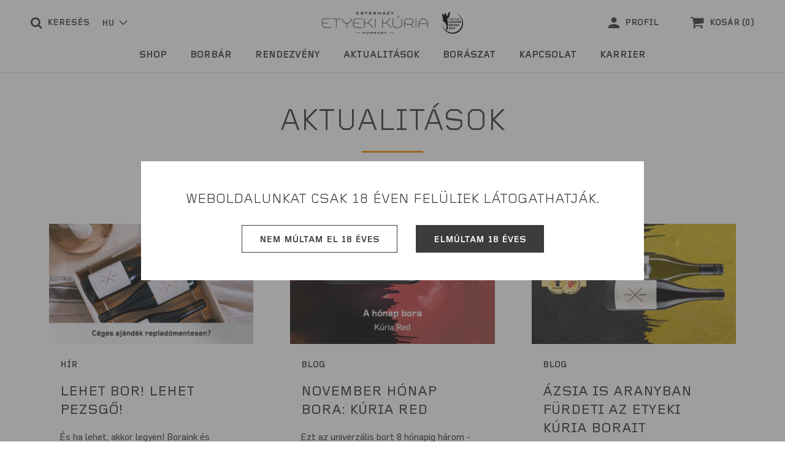

--- FILE ---
content_type: text/html; charset=utf-8
request_url: https://etyekikuria.com/blogs/aktualitasok/tagged/hir?page=1
body_size: 76301
content:
<!doctype html>

<html class="no-js" lang="hu">
  <head>
    <meta charset="utf-8">
    <meta http-equiv="X-UA-Compatible" content="IE=edge,chrome=1">
    <meta name="viewport" content="width=device-width, initial-scale=1.0, height=device-height, minimum-scale=1.0, user-scalable=0">
    <meta name="theme-color" content="#ff9100">

    <title>
      Aktualitások &ndash; Tagged &quot;HÍR&quot; &ndash; Etyeki Kúria Borászat
    </title><link rel="canonical" href="https://etyekikuria.com/blogs/aktualitasok/tagged/hir"><link rel="shortcut icon" href="//etyekikuria.com/cdn/shop/files/cropped-ek_favicon-1-270x270_32x32.png?v=1613731986" type="image/png"><meta property="og:type" content="website">
  <meta property="og:title" content="Aktualitások"><meta property="og:url" content="https://etyekikuria.com/blogs/aktualitasok/tagged/hir">
<meta property="og:site_name" content="Etyeki Kúria Borászat"><meta name="twitter:card" content="summary"><meta name="twitter:title" content="Aktualitások">
  <meta name="twitter:description" content="Aktualitások">

    <script>window.nfecShopVersion = '1767690111';window.nfecJsVersion = '449674';window.nfecCVersion = 65623</script>

    <script>window.performance && window.performance.mark && window.performance.mark('shopify.content_for_header.start');</script><meta id="shopify-digital-wallet" name="shopify-digital-wallet" content="/45642842275/digital_wallets/dialog">
<link rel="alternate" type="application/atom+xml" title="Feed" href="/blogs/aktualitasok/tagged/hir.atom" />
<link rel="next" href="/blogs/aktualitasok/tagged/hir?page=2">
<link rel="alternate" hreflang="x-default" href="https://etyekikuria.com/blogs/aktualitasok/tagged/hir?page=1">
<link rel="alternate" hreflang="hu" href="https://etyekikuria.com/blogs/aktualitasok/tagged/hir?page=1">
<link rel="alternate" hreflang="en" href="https://etyekikuria.com/en/blogs/aktualitasok/tagged/hir?page=1">
<script async="async" src="/checkouts/internal/preloads.js?locale=hu-HU"></script>
<script id="shopify-features" type="application/json">{"accessToken":"f8f9230a6218af6579b151b6cb11fc01","betas":["rich-media-storefront-analytics"],"domain":"etyekikuria.com","predictiveSearch":true,"shopId":45642842275,"locale":"hu"}</script>
<script>var Shopify = Shopify || {};
Shopify.shop = "etyekikuria.myshopify.com";
Shopify.locale = "hu";
Shopify.currency = {"active":"HUF","rate":"1.0"};
Shopify.country = "HU";
Shopify.theme = {"name":"Etyeki Kúria - EKSD-164","id":174325891401,"schema_name":"Prestige","schema_version":"4.4.3","theme_store_id":null,"role":"main"};
Shopify.theme.handle = "null";
Shopify.theme.style = {"id":null,"handle":null};
Shopify.cdnHost = "etyekikuria.com/cdn";
Shopify.routes = Shopify.routes || {};
Shopify.routes.root = "/";</script>
<script type="module">!function(o){(o.Shopify=o.Shopify||{}).modules=!0}(window);</script>
<script>!function(o){function n(){var o=[];function n(){o.push(Array.prototype.slice.apply(arguments))}return n.q=o,n}var t=o.Shopify=o.Shopify||{};t.loadFeatures=n(),t.autoloadFeatures=n()}(window);</script>
<script id="shop-js-analytics" type="application/json">{"pageType":"blog"}</script>
<script defer="defer" async type="module" src="//etyekikuria.com/cdn/shopifycloud/shop-js/modules/v2/client.init-shop-cart-sync_Ds3T_w7t.hu.esm.js"></script>
<script defer="defer" async type="module" src="//etyekikuria.com/cdn/shopifycloud/shop-js/modules/v2/chunk.common_BWiyN9MQ.esm.js"></script>
<script type="module">
  await import("//etyekikuria.com/cdn/shopifycloud/shop-js/modules/v2/client.init-shop-cart-sync_Ds3T_w7t.hu.esm.js");
await import("//etyekikuria.com/cdn/shopifycloud/shop-js/modules/v2/chunk.common_BWiyN9MQ.esm.js");

  window.Shopify.SignInWithShop?.initShopCartSync?.({"fedCMEnabled":true,"windoidEnabled":true});

</script>
<script>(function() {
  var isLoaded = false;
  function asyncLoad() {
    if (isLoaded) return;
    isLoaded = true;
    var urls = ["https:\/\/cookiebar.hulkapps.com\/hulk_cookie_bar.js?shop=etyekikuria.myshopify.com","\/\/cdn.shopify.com\/proxy\/37f3ffadbceaaa445e6e0f5112598f5e417ebd4affd956b39f44cc600dcb4d0a\/apps.anhkiet.info\/facebook-album\/scripts\/75a68e9a75412cc5c4b8eabc1834c73f.js?token=20230919144726\u0026shop=etyekikuria.myshopify.com\u0026sp-cache-control=cHVibGljLCBtYXgtYWdlPTkwMA","https:\/\/formbuilder.hulkapps.com\/skeletopapp.js?shop=etyekikuria.myshopify.com","https:\/\/d5zu2f4xvqanl.cloudfront.net\/42\/fe\/loader_2.js?shop=etyekikuria.myshopify.com"];
    for (var i = 0; i < urls.length; i++) {
      var s = document.createElement('script');
      s.type = 'text/javascript';
      s.async = true;
      s.src = urls[i];
      var x = document.getElementsByTagName('script')[0];
      x.parentNode.insertBefore(s, x);
    }
  };
  if(window.attachEvent) {
    window.attachEvent('onload', asyncLoad);
  } else {
    window.addEventListener('load', asyncLoad, false);
  }
})();</script>
<script id="__st">var __st={"a":45642842275,"offset":3600,"reqid":"be12cfb4-17f2-43e0-8c65-bf182c56d988-1767705624","pageurl":"etyekikuria.com\/blogs\/aktualitasok\/tagged\/hir?page=1","s":"blogs-68128899235","u":"94f2638c1e3b","p":"blog","rtyp":"blog","rid":68128899235};</script>
<script>window.ShopifyPaypalV4VisibilityTracking = true;</script>
<script id="captcha-bootstrap">!function(){'use strict';const t='contact',e='account',n='new_comment',o=[[t,t],['blogs',n],['comments',n],[t,'customer']],c=[[e,'customer_login'],[e,'guest_login'],[e,'recover_customer_password'],[e,'create_customer']],r=t=>t.map((([t,e])=>`form[action*='/${t}']:not([data-nocaptcha='true']) input[name='form_type'][value='${e}']`)).join(','),a=t=>()=>t?[...document.querySelectorAll(t)].map((t=>t.form)):[];function s(){const t=[...o],e=r(t);return a(e)}const i='password',u='form_key',d=['recaptcha-v3-token','g-recaptcha-response','h-captcha-response',i],f=()=>{try{return window.sessionStorage}catch{return}},m='__shopify_v',_=t=>t.elements[u];function p(t,e,n=!1){try{const o=window.sessionStorage,c=JSON.parse(o.getItem(e)),{data:r}=function(t){const{data:e,action:n}=t;return t[m]||n?{data:e,action:n}:{data:t,action:n}}(c);for(const[e,n]of Object.entries(r))t.elements[e]&&(t.elements[e].value=n);n&&o.removeItem(e)}catch(o){console.error('form repopulation failed',{error:o})}}const l='form_type',E='cptcha';function T(t){t.dataset[E]=!0}const w=window,h=w.document,L='Shopify',v='ce_forms',y='captcha';let A=!1;((t,e)=>{const n=(g='f06e6c50-85a8-45c8-87d0-21a2b65856fe',I='https://cdn.shopify.com/shopifycloud/storefront-forms-hcaptcha/ce_storefront_forms_captcha_hcaptcha.v1.5.2.iife.js',D={infoText:'hCaptcha által védett',privacyText:'Adatvédelem',termsText:'Használati feltételek'},(t,e,n)=>{const o=w[L][v],c=o.bindForm;if(c)return c(t,g,e,D).then(n);var r;o.q.push([[t,g,e,D],n]),r=I,A||(h.body.append(Object.assign(h.createElement('script'),{id:'captcha-provider',async:!0,src:r})),A=!0)});var g,I,D;w[L]=w[L]||{},w[L][v]=w[L][v]||{},w[L][v].q=[],w[L][y]=w[L][y]||{},w[L][y].protect=function(t,e){n(t,void 0,e),T(t)},Object.freeze(w[L][y]),function(t,e,n,w,h,L){const[v,y,A,g]=function(t,e,n){const i=e?o:[],u=t?c:[],d=[...i,...u],f=r(d),m=r(i),_=r(d.filter((([t,e])=>n.includes(e))));return[a(f),a(m),a(_),s()]}(w,h,L),I=t=>{const e=t.target;return e instanceof HTMLFormElement?e:e&&e.form},D=t=>v().includes(t);t.addEventListener('submit',(t=>{const e=I(t);if(!e)return;const n=D(e)&&!e.dataset.hcaptchaBound&&!e.dataset.recaptchaBound,o=_(e),c=g().includes(e)&&(!o||!o.value);(n||c)&&t.preventDefault(),c&&!n&&(function(t){try{if(!f())return;!function(t){const e=f();if(!e)return;const n=_(t);if(!n)return;const o=n.value;o&&e.removeItem(o)}(t);const e=Array.from(Array(32),(()=>Math.random().toString(36)[2])).join('');!function(t,e){_(t)||t.append(Object.assign(document.createElement('input'),{type:'hidden',name:u})),t.elements[u].value=e}(t,e),function(t,e){const n=f();if(!n)return;const o=[...t.querySelectorAll(`input[type='${i}']`)].map((({name:t})=>t)),c=[...d,...o],r={};for(const[a,s]of new FormData(t).entries())c.includes(a)||(r[a]=s);n.setItem(e,JSON.stringify({[m]:1,action:t.action,data:r}))}(t,e)}catch(e){console.error('failed to persist form',e)}}(e),e.submit())}));const S=(t,e)=>{t&&!t.dataset[E]&&(n(t,e.some((e=>e===t))),T(t))};for(const o of['focusin','change'])t.addEventListener(o,(t=>{const e=I(t);D(e)&&S(e,y())}));const B=e.get('form_key'),M=e.get(l),P=B&&M;t.addEventListener('DOMContentLoaded',(()=>{const t=y();if(P)for(const e of t)e.elements[l].value===M&&p(e,B);[...new Set([...A(),...v().filter((t=>'true'===t.dataset.shopifyCaptcha))])].forEach((e=>S(e,t)))}))}(h,new URLSearchParams(w.location.search),n,t,e,['guest_login'])})(!0,!1)}();</script>
<script integrity="sha256-4kQ18oKyAcykRKYeNunJcIwy7WH5gtpwJnB7kiuLZ1E=" data-source-attribution="shopify.loadfeatures" defer="defer" src="//etyekikuria.com/cdn/shopifycloud/storefront/assets/storefront/load_feature-a0a9edcb.js" crossorigin="anonymous"></script>
<script data-source-attribution="shopify.dynamic_checkout.dynamic.init">var Shopify=Shopify||{};Shopify.PaymentButton=Shopify.PaymentButton||{isStorefrontPortableWallets:!0,init:function(){window.Shopify.PaymentButton.init=function(){};var t=document.createElement("script");t.src="https://etyekikuria.com/cdn/shopifycloud/portable-wallets/latest/portable-wallets.hu.js",t.type="module",document.head.appendChild(t)}};
</script>
<script data-source-attribution="shopify.dynamic_checkout.buyer_consent">
  function portableWalletsHideBuyerConsent(e){var t=document.getElementById("shopify-buyer-consent"),n=document.getElementById("shopify-subscription-policy-button");t&&n&&(t.classList.add("hidden"),t.setAttribute("aria-hidden","true"),n.removeEventListener("click",e))}function portableWalletsShowBuyerConsent(e){var t=document.getElementById("shopify-buyer-consent"),n=document.getElementById("shopify-subscription-policy-button");t&&n&&(t.classList.remove("hidden"),t.removeAttribute("aria-hidden"),n.addEventListener("click",e))}window.Shopify?.PaymentButton&&(window.Shopify.PaymentButton.hideBuyerConsent=portableWalletsHideBuyerConsent,window.Shopify.PaymentButton.showBuyerConsent=portableWalletsShowBuyerConsent);
</script>
<script data-source-attribution="shopify.dynamic_checkout.cart.bootstrap">document.addEventListener("DOMContentLoaded",(function(){function t(){return document.querySelector("shopify-accelerated-checkout-cart, shopify-accelerated-checkout")}if(t())Shopify.PaymentButton.init();else{new MutationObserver((function(e,n){t()&&(Shopify.PaymentButton.init(),n.disconnect())})).observe(document.body,{childList:!0,subtree:!0})}}));
</script>

<script>window.performance && window.performance.mark && window.performance.mark('shopify.content_for_header.end');</script>

    <link rel="stylesheet" href="//etyekikuria.com/cdn/shop/t/10/assets/theme.scss.css?v=115484242355981537311749218016">

    <script>
      // This allows to expose several variables to the global scope, to be used in scripts
      window.theme = {
        template: "blog",
        localeRootUrl: '',
        shopCurrency: "HUF",
        moneyFormat: "\u003cspan class=money\u003e{{amount_no_decimals}} Ft\u003c\/span\u003e",
        moneyWithCurrencyFormat: "\u003cspan class=money\u003e{{amount_no_decimals}} Ft\u003c\/span\u003e",
        useNativeMultiCurrency: false,
        currencyConversionEnabled: false,
        currencyConversionMoneyFormat: "money_format",
        currencyConversionRoundAmounts: true,
        productImageSize: "custom",
        searchMode: "product,article,page",
        showPageTransition: false,
        showElementStaggering: false,
        showImageZooming: true
      };

      window.languages = {
        cartAddNote: "Megjegyzés a rendeléshez",
        cartEditNote: "Megjegyzés szerkesztése",
        productImageLoadingError: "A kép nem található. Próbáld újra betölteni az oldalt.",
        productFormAddToCart: "Kosárba",
        productFormUnavailable: "Nem elérhető",
        productFormSoldOut: "Nincs raktáron",
        shippingEstimatorOneResult: "1 lehetőség érhető el:",
        shippingEstimatorMoreResults: "{{count}} lehetőség érhető el:",
        shippingEstimatorNoResults: "Jelenleg nincs folyamatban szállítás"
      };

      window.lazySizesConfig = {
        loadHidden: false,
        hFac: 0.5,
        expFactor: 2,
        ricTimeout: 150,
        lazyClass: 'Image--lazyLoad',
        loadingClass: 'Image--lazyLoading',
        loadedClass: 'Image--lazyLoaded'
      };

      document.documentElement.className = document.documentElement.className.replace('no-js', 'js');
      document.documentElement.style.setProperty('--window-height', window.innerHeight + 'px');

      // We do a quick detection of some features (we could use Modernizr but for so little...)
      (function() {
        document.documentElement.className += ((window.CSS && window.CSS.supports('(position: sticky) or (position: -webkit-sticky)')) ? ' supports-sticky' : ' no-supports-sticky');
        document.documentElement.className += (window.matchMedia('(-moz-touch-enabled: 1), (hover: none)')).matches ? ' no-supports-hover' : ' supports-hover';
      }());

      // This code is done to force reload the page when the back button is hit (which allows to fix stale data on cart, for instance)
      if (performance.navigation.type === 2) {
        location.reload(true);
      }
    </script>

    <script src="//etyekikuria.com/cdn/shop/t/10/assets/lazysizes.min.js?v=174358363404432586981749217448" async></script>

    
<script src="https://polyfill-fastly.net/v3/polyfill.min.js?unknown=polyfill&features=fetch,Element.prototype.closest,Element.prototype.remove,Element.prototype.classList,Array.prototype.includes,Array.prototype.fill,Object.assign,CustomEvent,IntersectionObserver,IntersectionObserverEntry,URL" defer></script>
    <script src="//etyekikuria.com/cdn/shop/t/10/assets/libs.min.js?v=88466822118989791001749217448" defer></script>
    <script src="//etyekikuria.com/cdn/shop/t/10/assets/theme.min.js?v=135174551101602897611749217448" defer></script>
    <script src="//etyekikuria.com/cdn/shop/t/10/assets/custom.js?v=38556118312082367571749217448" defer></script>

    

    <!-- Global site tag (gtag.js) - Google Ads: 1012629868 -->
    <script async src="https://www.googletagmanager.com/gtag/js?id=AW-1012629868"></script>
    <script>
      window.dataLayer = window.dataLayer || [];
      function gtag(){dataLayer.push(arguments);}
      gtag('js', new Date());

      gtag('config', 'AW-1012629868');
    </script>

    <meta name="facebook-domain-verification" content="yqppa1l3gniaa0q9lpll2zr41u05p4" />
    <!-- Meta Pixel Code -->
    <script>
    !function(f,b,e,v,n,t,s)
    {if(f.fbq)return;n=f.fbq=function(){n.callMethod?
    n.callMethod.apply(n,arguments):n.queue.push(arguments)};
    if(!f._fbq)f._fbq=n;n.push=n;n.loaded=!0;n.version='2.0';
    n.queue=[];t=b.createElement(e);t.async=!0;
    t.src=v;s=b.getElementsByTagName(e)[0];
    s.parentNode.insertBefore(t,s)}(window, document,'script',
    'https://connect.facebook.net/en_US/fbevents.js');
    fbq('init', '911119819976051');
    fbq('track', 'PageView');
    </script>
    <noscript><img height="1" width="1" style="display:none"
    src="https://www.facebook.com/tr?id=911119819976051&ev=PageView&noscript=1"
    /></noscript>
    <!-- End Meta Pixel Code -->
    
    <!-- Google Tag Manager -->
    <script>(function(w,d,s,l,i){w[l]=w[l]||[];w[l].push({'gtm.start':
    new Date().getTime(),event:'gtm.js'});var f=d.getElementsByTagName(s)[0],
    j=d.createElement(s),dl=l!='dataLayer'?'&l='+l:'';j.async=true;j.src=
    'https://www.googletagmanager.com/gtm.js?id='+i+dl;f.parentNode.insertBefore(j,f);
    })(window,document,'script','dataLayer','GTM-W4DSNN76');</script>
    <!-- End Google Tag Manager -->
  

<!-- BEGIN app block: shopify://apps/pagefly-page-builder/blocks/app-embed/83e179f7-59a0-4589-8c66-c0dddf959200 -->

<!-- BEGIN app snippet: pagefly-cro-ab-testing-main -->







<script>
  ;(function () {
    const url = new URL(window.location)
    const viewParam = url.searchParams.get('view')
    if (viewParam && viewParam.includes('variant-pf-')) {
      url.searchParams.set('pf_v', viewParam)
      url.searchParams.delete('view')
      window.history.replaceState({}, '', url)
    }
  })()
</script>



<script type='module'>
  
  window.PAGEFLY_CRO = window.PAGEFLY_CRO || {}

  window.PAGEFLY_CRO['data_debug'] = {
    original_template_suffix: "",
    allow_ab_test: false,
    ab_test_start_time: 0,
    ab_test_end_time: 0,
    today_date_time: 1767705624000,
  }
  window.PAGEFLY_CRO['GA4'] = { enabled: false}
</script>

<!-- END app snippet -->








  <script src='https://cdn.shopify.com/extensions/019b6965-ed06-7f85-833a-9283c5c4e872/pagefly-page-builder-212/assets/pagefly-helper.js' defer='defer'></script>

  <script src='https://cdn.shopify.com/extensions/019b6965-ed06-7f85-833a-9283c5c4e872/pagefly-page-builder-212/assets/pagefly-general-helper.js' defer='defer'></script>

  <script src='https://cdn.shopify.com/extensions/019b6965-ed06-7f85-833a-9283c5c4e872/pagefly-page-builder-212/assets/pagefly-snap-slider.js' defer='defer'></script>

  <script src='https://cdn.shopify.com/extensions/019b6965-ed06-7f85-833a-9283c5c4e872/pagefly-page-builder-212/assets/pagefly-slideshow-v3.js' defer='defer'></script>

  <script src='https://cdn.shopify.com/extensions/019b6965-ed06-7f85-833a-9283c5c4e872/pagefly-page-builder-212/assets/pagefly-slideshow-v4.js' defer='defer'></script>

  <script src='https://cdn.shopify.com/extensions/019b6965-ed06-7f85-833a-9283c5c4e872/pagefly-page-builder-212/assets/pagefly-glider.js' defer='defer'></script>

  <script src='https://cdn.shopify.com/extensions/019b6965-ed06-7f85-833a-9283c5c4e872/pagefly-page-builder-212/assets/pagefly-slideshow-v1-v2.js' defer='defer'></script>

  <script src='https://cdn.shopify.com/extensions/019b6965-ed06-7f85-833a-9283c5c4e872/pagefly-page-builder-212/assets/pagefly-product-media.js' defer='defer'></script>

  <script src='https://cdn.shopify.com/extensions/019b6965-ed06-7f85-833a-9283c5c4e872/pagefly-page-builder-212/assets/pagefly-product.js' defer='defer'></script>


<script id='pagefly-helper-data' type='application/json'>
  {
    "page_optimization": {
      "assets_prefetching": false
    },
    "elements_asset_mapper": {
      "Accordion": "https://cdn.shopify.com/extensions/019b6965-ed06-7f85-833a-9283c5c4e872/pagefly-page-builder-212/assets/pagefly-accordion.js",
      "Accordion3": "https://cdn.shopify.com/extensions/019b6965-ed06-7f85-833a-9283c5c4e872/pagefly-page-builder-212/assets/pagefly-accordion3.js",
      "CountDown": "https://cdn.shopify.com/extensions/019b6965-ed06-7f85-833a-9283c5c4e872/pagefly-page-builder-212/assets/pagefly-countdown.js",
      "GMap1": "https://cdn.shopify.com/extensions/019b6965-ed06-7f85-833a-9283c5c4e872/pagefly-page-builder-212/assets/pagefly-gmap.js",
      "GMap2": "https://cdn.shopify.com/extensions/019b6965-ed06-7f85-833a-9283c5c4e872/pagefly-page-builder-212/assets/pagefly-gmap.js",
      "GMapBasicV2": "https://cdn.shopify.com/extensions/019b6965-ed06-7f85-833a-9283c5c4e872/pagefly-page-builder-212/assets/pagefly-gmap.js",
      "GMapAdvancedV2": "https://cdn.shopify.com/extensions/019b6965-ed06-7f85-833a-9283c5c4e872/pagefly-page-builder-212/assets/pagefly-gmap.js",
      "HTML.Video": "https://cdn.shopify.com/extensions/019b6965-ed06-7f85-833a-9283c5c4e872/pagefly-page-builder-212/assets/pagefly-htmlvideo.js",
      "HTML.Video2": "https://cdn.shopify.com/extensions/019b6965-ed06-7f85-833a-9283c5c4e872/pagefly-page-builder-212/assets/pagefly-htmlvideo2.js",
      "HTML.Video3": "https://cdn.shopify.com/extensions/019b6965-ed06-7f85-833a-9283c5c4e872/pagefly-page-builder-212/assets/pagefly-htmlvideo2.js",
      "BackgroundVideo": "https://cdn.shopify.com/extensions/019b6965-ed06-7f85-833a-9283c5c4e872/pagefly-page-builder-212/assets/pagefly-htmlvideo2.js",
      "Instagram": "https://cdn.shopify.com/extensions/019b6965-ed06-7f85-833a-9283c5c4e872/pagefly-page-builder-212/assets/pagefly-instagram.js",
      "Instagram2": "https://cdn.shopify.com/extensions/019b6965-ed06-7f85-833a-9283c5c4e872/pagefly-page-builder-212/assets/pagefly-instagram.js",
      "Insta3": "https://cdn.shopify.com/extensions/019b6965-ed06-7f85-833a-9283c5c4e872/pagefly-page-builder-212/assets/pagefly-instagram3.js",
      "Tabs": "https://cdn.shopify.com/extensions/019b6965-ed06-7f85-833a-9283c5c4e872/pagefly-page-builder-212/assets/pagefly-tab.js",
      "Tabs3": "https://cdn.shopify.com/extensions/019b6965-ed06-7f85-833a-9283c5c4e872/pagefly-page-builder-212/assets/pagefly-tab3.js",
      "ProductBox": "https://cdn.shopify.com/extensions/019b6965-ed06-7f85-833a-9283c5c4e872/pagefly-page-builder-212/assets/pagefly-cart.js",
      "FBPageBox2": "https://cdn.shopify.com/extensions/019b6965-ed06-7f85-833a-9283c5c4e872/pagefly-page-builder-212/assets/pagefly-facebook.js",
      "FBLikeButton2": "https://cdn.shopify.com/extensions/019b6965-ed06-7f85-833a-9283c5c4e872/pagefly-page-builder-212/assets/pagefly-facebook.js",
      "TwitterFeed2": "https://cdn.shopify.com/extensions/019b6965-ed06-7f85-833a-9283c5c4e872/pagefly-page-builder-212/assets/pagefly-twitter.js",
      "Paragraph4": "https://cdn.shopify.com/extensions/019b6965-ed06-7f85-833a-9283c5c4e872/pagefly-page-builder-212/assets/pagefly-paragraph4.js",

      "AliReviews": "https://cdn.shopify.com/extensions/019b6965-ed06-7f85-833a-9283c5c4e872/pagefly-page-builder-212/assets/pagefly-3rd-elements.js",
      "BackInStock": "https://cdn.shopify.com/extensions/019b6965-ed06-7f85-833a-9283c5c4e872/pagefly-page-builder-212/assets/pagefly-3rd-elements.js",
      "GloboBackInStock": "https://cdn.shopify.com/extensions/019b6965-ed06-7f85-833a-9283c5c4e872/pagefly-page-builder-212/assets/pagefly-3rd-elements.js",
      "GrowaveWishlist": "https://cdn.shopify.com/extensions/019b6965-ed06-7f85-833a-9283c5c4e872/pagefly-page-builder-212/assets/pagefly-3rd-elements.js",
      "InfiniteOptionsShopPad": "https://cdn.shopify.com/extensions/019b6965-ed06-7f85-833a-9283c5c4e872/pagefly-page-builder-212/assets/pagefly-3rd-elements.js",
      "InkybayProductPersonalizer": "https://cdn.shopify.com/extensions/019b6965-ed06-7f85-833a-9283c5c4e872/pagefly-page-builder-212/assets/pagefly-3rd-elements.js",
      "LimeSpot": "https://cdn.shopify.com/extensions/019b6965-ed06-7f85-833a-9283c5c4e872/pagefly-page-builder-212/assets/pagefly-3rd-elements.js",
      "Loox": "https://cdn.shopify.com/extensions/019b6965-ed06-7f85-833a-9283c5c4e872/pagefly-page-builder-212/assets/pagefly-3rd-elements.js",
      "Opinew": "https://cdn.shopify.com/extensions/019b6965-ed06-7f85-833a-9283c5c4e872/pagefly-page-builder-212/assets/pagefly-3rd-elements.js",
      "Powr": "https://cdn.shopify.com/extensions/019b6965-ed06-7f85-833a-9283c5c4e872/pagefly-page-builder-212/assets/pagefly-3rd-elements.js",
      "ProductReviews": "https://cdn.shopify.com/extensions/019b6965-ed06-7f85-833a-9283c5c4e872/pagefly-page-builder-212/assets/pagefly-3rd-elements.js",
      "PushOwl": "https://cdn.shopify.com/extensions/019b6965-ed06-7f85-833a-9283c5c4e872/pagefly-page-builder-212/assets/pagefly-3rd-elements.js",
      "ReCharge": "https://cdn.shopify.com/extensions/019b6965-ed06-7f85-833a-9283c5c4e872/pagefly-page-builder-212/assets/pagefly-3rd-elements.js",
      "Rivyo": "https://cdn.shopify.com/extensions/019b6965-ed06-7f85-833a-9283c5c4e872/pagefly-page-builder-212/assets/pagefly-3rd-elements.js",
      "TrackingMore": "https://cdn.shopify.com/extensions/019b6965-ed06-7f85-833a-9283c5c4e872/pagefly-page-builder-212/assets/pagefly-3rd-elements.js",
      "Vitals": "https://cdn.shopify.com/extensions/019b6965-ed06-7f85-833a-9283c5c4e872/pagefly-page-builder-212/assets/pagefly-3rd-elements.js",
      "Wiser": "https://cdn.shopify.com/extensions/019b6965-ed06-7f85-833a-9283c5c4e872/pagefly-page-builder-212/assets/pagefly-3rd-elements.js"
    },
    "custom_elements_mapper": {
      "pf-click-action-element": "https://cdn.shopify.com/extensions/019b6965-ed06-7f85-833a-9283c5c4e872/pagefly-page-builder-212/assets/pagefly-click-action-element.js",
      "pf-dialog-element": "https://cdn.shopify.com/extensions/019b6965-ed06-7f85-833a-9283c5c4e872/pagefly-page-builder-212/assets/pagefly-dialog-element.js"
    }
  }
</script>


<!-- END app block --><!-- BEGIN app block: shopify://apps/t-lab-ai-language-translate/blocks/custom_translations/b5b83690-efd4-434d-8c6a-a5cef4019faf --><!-- BEGIN app snippet: custom_translation_scripts --><script>
(()=>{var o=/\([0-9]+?\)$/,M=/\r?\n|\r|\t|\xa0|\u200B|\u200E|&nbsp;| /g,v=/<\/?[a-z][\s\S]*>/i,r=/^(https?:\/\/|\/\/)[^\s/$.?#].[^\s]*$/i,k=/\{\{\s*([a-zA-Z_]\w*)\s*\}\}/g,p=/\{\{\s*([a-zA-Z_]\w*)\s*\}\}/,t=/^(https:)?\/\/cdn\.shopify\.com\/(.+)\.(png|jpe?g|gif|webp|svgz?|bmp|tiff?|ico|avif)/i,e=/^(https:)?\/\/cdn\.shopify\.com/i,a=/\b(?:https?|ftp)?:?\/\/?[^\s\/]+\/[^\s]+\.(?:png|jpe?g|gif|webp|svgz?|bmp|tiff?|ico|avif)\b/i,I=/url\(['"]?(.*?)['"]?\)/,m="__label:",i=document.createElement("textarea"),u={t:["src","data-src","data-source","data-href","data-zoom","data-master","data-bg","base-src"],i:["srcset","data-srcset"],o:["href","data-href"],u:["href","data-href","data-src","data-zoom"]},g=new Set(["img","picture","button","p","a","input"]),h=16.67,s=function(n){return n.nodeType===Node.ELEMENT_NODE},c=function(n){return n.nodeType===Node.TEXT_NODE};function w(n){return t.test(n.trim())||a.test(n.trim())}function b(n){return(n=>(n=n.trim(),r.test(n)))(n)||e.test(n.trim())}var l=function(n){return!n||0===n.trim().length};function j(n){return i.innerHTML=n,i.value}function T(n){return A(j(n))}function A(n){return n.trim().replace(o,"").replace(M,"").trim()}var _=1e3;function D(n){n=n.trim().replace(M,"").replace(/&amp;/g,"&").replace(/&gt;/g,">").replace(/&lt;/g,"<").trim();return n.length>_?N(n):n}function E(n){return n.trim().toLowerCase().replace(/^https:/i,"")}function N(n){for(var r=5381,t=0;t<n.length;t++)r=(r<<5)+r^n.charCodeAt(t);return(r>>>0).toString(36)}function f(n){for(var r=document.createElement("template"),t=(r.innerHTML=n,["SCRIPT","IFRAME","OBJECT","EMBED","LINK","META"]),e=/^(on\w+|srcdoc|style)$/i,a=document.createTreeWalker(r.content,NodeFilter.SHOW_ELEMENT),i=a.nextNode();i;i=a.nextNode()){var o=i;if(t.includes(o.nodeName))o.remove();else for(var u=o.attributes.length-1;0<=u;--u)e.test(o.attributes[u].name)&&o.removeAttribute(o.attributes[u].name)}return r.innerHTML}function d(n,r,t){void 0===t&&(t=20);for(var e=n,a=0;e&&e.parentElement&&a<t;){for(var i=e.parentElement,o=0,u=r;o<u.length;o++)for(var s=u[o],c=0,l=s.l;c<l.length;c++){var f=l[c];switch(f.type){case"class":for(var d=0,v=i.classList;d<v.length;d++){var p=v[d];if(f.value.test(p))return s.label}break;case"id":if(i.id&&f.value.test(i.id))return s.label;break;case"attribute":if(i.hasAttribute(f.name)){if(!f.value)return s.label;var m=i.getAttribute(f.name);if(m&&f.value.test(m))return s.label}}}e=i,a++}return"unknown"}function y(n,r){var t,e,a;"function"==typeof window.fetch&&"AbortController"in window?(t=new AbortController,e=setTimeout(function(){return t.abort()},3e3),fetch(n,{credentials:"same-origin",signal:t.signal}).then(function(n){return clearTimeout(e),n.ok?n.json():Promise.reject(n)}).then(r).catch(console.error)):((a=new XMLHttpRequest).onreadystatechange=function(){4===a.readyState&&200===a.status&&r(JSON.parse(a.responseText))},a.open("GET",n,!0),a.timeout=3e3,a.send())}function O(){var l=/([^\s]+)\.(png|jpe?g|gif|webp|svgz?|bmp|tiff?|ico|avif)$/i,f=/_(\{width\}x*|\{width\}x\{height\}|\d{3,4}x\d{3,4}|\d{3,4}x|x\d{3,4}|pinco|icon|thumb|small|compact|medium|large|grande|original|master)(_crop_\w+)*(@[2-3]x)*(.progressive)*$/i,d=/^(https?|ftp|file):\/\//i;function t(n){var r,t="".concat(n.path).concat(n.v).concat(null!=(t=n.size)?t:"",".").concat(n.p);return n.m&&(t="".concat(n.path).concat(n.m,"/").concat(n.v).concat(null!=(r=n.size)?r:"",".").concat(n.p)),n.host&&(t="".concat(null!=(r=n.protocol)?r:"","//").concat(n.host).concat(t)),n.g&&(t+=n.g),t}return{h:function(n){var r=!0,t=(d.test(n)||n.startsWith("//")||(r=!1,n="https://example.com"+n),r);n.startsWith("//")&&(t=!1,n="https:"+n);try{new URL(n)}catch(n){return null}var e,a,i,o,u,s,n=new URL(n),c=n.pathname.split("/").filter(function(n){return n});return c.length<1||(a=c.pop(),e=null!=(e=c.pop())?e:null,null===(a=a.match(l)))?null:(s=a[1],a=a[2],i=s.match(f),o=s,(u=null)!==i&&(o=s.substring(0,i.index),u=i[0]),s=0<c.length?"/"+c.join("/")+"/":"/",{protocol:t?n.protocol:null,host:r?n.host:null,path:s,g:n.search,m:e,v:o,size:u,p:a,version:n.searchParams.get("v"),width:n.searchParams.get("width")})},T:t,S:function(n){return(n.m?"/".concat(n.m,"/"):"/").concat(n.v,".").concat(n.p)},M:function(n){return(n.m?"/".concat(n.m,"/"):"/").concat(n.v,".").concat(n.p,"?v=").concat(n.version||"0")},k:function(n,r){return t({protocol:r.protocol,host:r.host,path:r.path,g:r.g,m:r.m,v:r.v,size:n.size,p:r.p,version:r.version,width:r.width})}}}var x,S,C={},H={};function q(p,n){var m=new Map,g=new Map,i=new Map,t=new Map,e=new Map,a=new Map,o=new Map,u=function(n){return n.toLowerCase().replace(/[\s\W_]+/g,"")},s=new Set(n.A.map(u)),c=0,l=!1,f=!1,d=O();function v(n,r,t){s.has(u(n))||n&&r&&(t.set(n,r),l=!0)}function r(n,r){if(n&&n.trim()&&0!==m.size){var t=A(n),e=H[t];if(e&&(p.log("dictionary",'Overlapping text: "'.concat(n,'" related to html: "').concat(e,'"')),r)&&(n=>{if(n)for(var r=h(n.outerHTML),t=r._,e=(r.I||(t=0),n.parentElement),a=0;e&&a<5;){var i=h(e.outerHTML),o=i.I,i=i._;if(o){if(p.log("dictionary","Ancestor depth ".concat(a,": overlap score=").concat(i.toFixed(3),", base=").concat(t.toFixed(3))),t<i)return 1;if(i<t&&0<t)return}e=e.parentElement,a++}})(r))p.log("dictionary",'Skipping text translation for "'.concat(n,'" because an ancestor HTML translation exists'));else{e=m.get(t);if(e)return e;var a=n;if(a&&a.trim()&&0!==g.size){for(var i,o,u,s=g.entries(),c=s.next();!c.done;){var l=c.value[0],f=c.value[1],d=a.trim().match(l);if(d&&1<d.length){i=l,o=f,u=d;break}c=s.next()}if(i&&o&&u){var v=u.slice(1),r=o.match(k);if(r&&r.length===v.length)return r.reduce(function(n,r,t){return n.replace(r,v[t])},o)}}}}return null}function h(n){var t,e,a;return!n||!n.trim()||0===i.size?{I:null,_:0}:(t=D(n),a=0,(e=null)!=(n=i.get(t))?{I:n,_:1}:(i.forEach(function(n,r){-1!==r.indexOf(t)&&(r=t.length/r.length,a<r)&&(a=r,e=n)}),{I:e,_:a}))}function w(n){return n&&n.trim()&&0!==i.size&&(n=D(n),null!=(n=i.get(n)))?n:null}function b(n){if(n&&n.trim()&&0!==t.size){var r=E(n),r=t.get(r);if(r)return r;r=d.h(n);if(r){n=d.M(r).toLowerCase(),n=t.get(n);if(n)return n;n=d.S(r).toLowerCase(),r=t.get(n);if(r)return r}}return null}function T(n){return!n||!n.trim()||0===e.size||void 0===(n=e.get(A(n)))?null:n}function y(n){return!n||!n.trim()||0===a.size||void 0===(n=a.get(E(n)))?null:n}function x(n){var r;return!n||!n.trim()||0===o.size?null:null!=(r=o.get(A(n)))?r:(r=D(n),void 0!==(n=o.get(r))?n:null)}function S(){var n={j:m,D:g,N:i,O:t,C:e,H:a,q:o,L:l,R:c,F:C};return JSON.stringify(n,function(n,r){return r instanceof Map?Object.fromEntries(r.entries()):r})}return{J:function(n,r){v(n,r,m)},U:function(n,r){n&&r&&(n=new RegExp("^".concat(n,"$"),"s"),g.set(n,r),l=!0)},$:function(n,r){var t;n!==r&&(v((t=j(t=n).trim().replace(M,"").trim()).length>_?N(t):t,r,i),c=Math.max(c,n.length))},P:function(n,r){v(n,r,t),(n=d.h(n))&&(v(d.M(n).toLowerCase(),r,t),v(d.S(n).toLowerCase(),r,t))},G:function(n,r){v(n.replace("[img-alt]","").replace(M,"").trim(),r,e)},B:function(n,r){v(n,r,a)},W:function(n,r){f=!0,v(n,r,o)},V:function(){return p.log("dictionary","Translation dictionaries: ",S),i.forEach(function(n,t){m.forEach(function(n,r){t!==r&&-1!==t.indexOf(r)&&(C[r]=A(n),H[r]=t)})}),p.log("dictionary","appliedTextTranslations: ",JSON.stringify(C)),p.log("dictionary","overlappingTexts: ",JSON.stringify(H)),{L:l,Z:f,K:r,X:w,Y:b,nn:T,rn:y,tn:x}}}}function z(n,r,t){function f(n,r){r=n.split(r);return 2===r.length?r[1].trim()?r:[r[0]]:[n]}var d=q(t,r);return n.forEach(function(n){if(n){var c,l=n.name,n=n.value;if(l&&n){if("string"==typeof n)try{c=JSON.parse(n)}catch(n){return void t.log("dictionary","Invalid metafield JSON for "+l,function(){return String(n)})}else c=n;c&&Object.keys(c).forEach(function(e){if(e){var n,r,t,a=c[e];if(a)if(e!==a)if(l.includes("judge"))t=T(e),d.W(t,a);else if(e.startsWith("[img-alt]"))d.G(e,a);else if(e.startsWith("[img-src]"))n=E(e.replace("[img-src]","")),d.P(n,a);else if(v.test(e))d.$(e,a);else if(w(e))n=E(e),d.P(n,a);else if(b(e))t=E(e),d.B(t,a);else if("/"===(n=(n=e).trim())[0]&&"/"!==n[1]&&(t=E(e),d.B(t,a),t=T(e),d.J(t,a)),p.test(e))(s=(t=e).match(k))&&0<s.length&&(r=t.replace(/[-\/\\^$*+?.()|[\]]/g,"\\$&"),s.forEach(function(n){r=r.replace(n,"(.*)")}),d.U(r,a));else if(e.startsWith(m))t=a.replace(m,""),s=e.replace(m,""),d.J(T(s),t);else{if("product_tags"===l)for(var i=0,o=["_",":"];i<o.length;i++){var u=(n=>{if(e.includes(n)){var r=f(e,n),t=f(a,n);if(r.length===t.length)return r.forEach(function(n,r){n!==t[r]&&(d.J(T(n),t[r]),d.J(T("".concat(n,":")),"".concat(t[r],":")))}),{value:void 0}}})(o[i]);if("object"==typeof u)return u.value}var s=T(e);s!==a&&d.J(s,a)}}})}}}),d.V()}function L(y,x){var e=[{label:"judge-me",l:[{type:"class",value:/jdgm/i},{type:"id",value:/judge-me/i},{type:"attribute",name:"data-widget-name",value:/review_widget/i}]}],a=O();function S(t,n,e){n.forEach(function(n){var r=t.getAttribute(n);r&&(r=n.includes("href")?e.rn(r):e.K(r))&&t.setAttribute(n,r)})}function M(n,r,t){var e,a=n.getAttribute(r);a&&((e=i(a=E(a.split("&")[0]),t))?n.setAttribute(r,e):(e=t.rn(a))&&n.setAttribute(r,e))}function k(n,r,t){var e=n.getAttribute(r);e&&(e=((n,r)=>{var t=(n=n.split(",").filter(function(n){return null!=n&&""!==n.trim()}).map(function(n){var n=n.trim().split(/\s+/),r=n[0].split("?"),t=r[0],r=r[1],r=r?r.split("&"):[],e=((n,r)=>{for(var t=0;t<n.length;t++)if(r(n[t]))return n[t];return null})(r,function(n){return n.startsWith("v=")}),r=r.filter(function(n){return!n.startsWith("v=")}),n=n[1];return{url:t,version:e,en:r.join("&"),size:n}}))[0].url;if(t=i(t=n[0].version?"".concat(t,"?").concat(n[0].version):t,r)){var e=a.h(t);if(e)return n.map(function(n){var r=n.url,t=a.h(r);return t&&(r=a.k(t,e)),n.en&&(t=r.includes("?")?"&":"?",r="".concat(r).concat(t).concat(n.en)),r=n.size?"".concat(r," ").concat(n.size):r}).join(",")}})(e,t))&&n.setAttribute(r,e)}function i(n,r){var t=a.h(n);return null===t?null:(n=r.Y(n))?null===(n=a.h(n))?null:a.k(t,n):(n=a.S(t),null===(r=r.Y(n))||null===(n=a.h(r))?null:a.k(t,n))}function A(n,r,t){var e,a,i,o;t.an&&(e=n,a=t.on,u.o.forEach(function(n){var r=e.getAttribute(n);if(!r)return!1;!r.startsWith("/")||r.startsWith("//")||r.startsWith(a)||(r="".concat(a).concat(r),e.setAttribute(n,r))})),i=n,t=u.u.slice(),o=r,t.forEach(function(n){var r,t=i.getAttribute(n);t&&(w(t)?(r=o.Y(t))&&i.setAttribute(n,r):(r=o.rn(t))&&i.setAttribute(n,r))})}function _(r,t){var n,e,a,i,o;u.t.forEach(function(n){return M(r,n,t)}),u.i.forEach(function(n){return k(r,n,t)}),e="alt",a=t,(o=(n=r).getAttribute(e))&&((i=a.nn(o))?n.setAttribute(e,i):(i=a.K(o))&&n.setAttribute(e,i))}return{un:function(n){return!(!n||!s(n)||x.sn.includes((n=n).tagName.toLowerCase())||n.classList.contains("tl-switcher-container")||(n=n.parentNode)&&["SCRIPT","STYLE"].includes(n.nodeName.toUpperCase()))},cn:function(n){if(c(n)&&null!=(r=n.textContent)&&r.trim()){if(y.Z)if("judge-me"===d(n,e,5)){var r=y.tn(n.textContent);if(r)return void(n.textContent=j(r))}var t,r=y.K(n.textContent,n.parentElement||void 0);r&&(t=n.textContent.trim().replace(o,"").trim(),n.textContent=j(n.textContent.replace(t,r)))}},ln:function(n){if(!!l(n.textContent)||!n.innerHTML)return!1;if(y.Z&&"judge-me"===d(n,e,5)){var r=y.tn(n.innerHTML);if(r)return n.innerHTML=f(r),!0}r=y.X(n.innerHTML);return!!r&&(n.innerHTML=f(r),!0)},fn:function(n){var r,t,e,a,i,o,u,s,c,l;switch(S(n,["data-label","title"],y),n.tagName.toLowerCase()){case"a":A(n,y,x);break;case"input":c=u=y,(l=(s=o=n).getAttribute("type"))&&("submit"===l||"button"===l)&&(l=s.getAttribute("value"),c=c.K(l))&&s.setAttribute("value",c),S(o,["placeholder"],u);break;case"textarea":S(n,["placeholder"],y);break;case"img":_(n,y);break;case"picture":for(var f=y,d=n.childNodes,v=0;v<d.length;v++){var p=d[v];if(p.tagName)switch(p.tagName.toLowerCase()){case"source":k(p,"data-srcset",f),k(p,"srcset",f);break;case"img":_(p,f)}}break;case"div":s=l=y,(u=o=c=n)&&(o=o.style.backgroundImage||o.getAttribute("data-bg")||"")&&"none"!==o&&(o=o.match(I))&&o[1]&&(o=o[1],s=s.Y(o))&&(u.style.backgroundImage='url("'.concat(s,'")')),a=c,i=l,["src","data-src","data-bg"].forEach(function(n){return M(a,n,i)}),["data-bgset"].forEach(function(n){return k(a,n,i)}),["data-href"].forEach(function(n){return S(a,[n],i)});break;case"button":t=y,(e=(r=n).getAttribute("value"))&&(t=t.K(e))&&r.setAttribute("value",t);break;case"iframe":e=y,(t=(r=n).getAttribute("src"))&&(e=e.rn(t))&&r.setAttribute("src",e);break;case"video":for(var m=n,g=y,h=["src"],w=0;w<h.length;w++){var b=h[w],T=m.getAttribute(b);T&&(T=g.rn(T))&&m.setAttribute(b,T)}}},getImageTranslation:function(n){return i(n,y)}}}function R(s,c,l){t=c.dn,e=new WeakMap;var t,e,a={add:function(n){var r=Date.now()+t;e.set(n,r)},has:function(n){var r=null!=(r=e.get(n))?r:0;return!(Date.now()>=r&&(e.delete(n),1))}},i=[],o=[],f=[],d=[],u=2*h,v=3*h;function p(n){var r,t,e;n&&(n.nodeType===Node.TEXT_NODE&&s.un(n.parentElement)?s.cn(n):s.un(n)&&(n=n,s.fn(n),r=g.has(n.tagName.toLowerCase())||(r=(r=n).getBoundingClientRect(),t=window.innerHeight||document.documentElement.clientHeight,e=window.innerWidth||document.documentElement.clientWidth,t=r.top<=t&&0<=r.top+r.height,e=r.left<=e&&0<=r.left+r.width,t&&e),a.has(n)||(r?i:o).push(n)))}function m(n){if(l.log("messageHandler","Processing element:",n),s.un(n)){var r=s.ln(n);if(a.add(n),!r){var t=n.childNodes;l.log("messageHandler","Child nodes:",t);for(var e=0;e<t.length;e++)p(t[e])}}}requestAnimationFrame(function n(){for(var r=performance.now();0<i.length;){var t=i.shift();if(t&&!a.has(t)&&m(t),performance.now()-r>=v)break}requestAnimationFrame(n)}),requestAnimationFrame(function n(){for(var r=performance.now();0<o.length;){var t=o.shift();if(t&&!a.has(t)&&m(t),performance.now()-r>=u)break}requestAnimationFrame(n)}),c.vn&&requestAnimationFrame(function n(){for(var r=performance.now();0<f.length;){var t=f.shift();if(t&&s.fn(t),performance.now()-r>=u)break}requestAnimationFrame(n)}),c.pn&&requestAnimationFrame(function n(){for(var r=performance.now();0<d.length;){var t=d.shift();if(t&&s.cn(t),performance.now()-r>=u)break}requestAnimationFrame(n)});var n={subtree:!0,childList:!0,attributes:c.vn,characterData:c.pn};new MutationObserver(function(n){l.log("observer","Observer:",n);for(var r=0;r<n.length;r++){var t=n[r];switch(t.type){case"childList":for(var e=t.addedNodes,a=0;a<e.length;a++)p(e[a]);var i=t.target.childNodes;if(i.length<=10)for(var o=0;o<i.length;o++)p(i[o]);break;case"attributes":var u=t.target;s.un(u)&&u&&f.push(u);break;case"characterData":c.pn&&(u=t.target)&&u.nodeType===Node.TEXT_NODE&&d.push(u)}}}).observe(document.documentElement,n)}void 0===window.TranslationLab&&(window.TranslationLab={}),window.TranslationLab.CustomTranslations=(x=(()=>{var a;try{a=window.localStorage.getItem("tlab_debug_mode")||null}catch(n){a=null}return{log:function(n,r){for(var t=[],e=2;e<arguments.length;e++)t[e-2]=arguments[e];!a||"observer"===n&&"all"===a||("all"===a||a===n||"custom"===n&&"custom"===a)&&(n=t.map(function(n){if("function"==typeof n)try{return n()}catch(n){return"Error generating parameter: ".concat(n.message)}return n}),console.log.apply(console,[r].concat(n)))}}})(),S=null,{init:function(n,r){n&&!n.isPrimaryLocale&&n.translationsMetadata&&n.translationsMetadata.length&&(0<(r=((n,r,t,e)=>{function a(n,r){for(var t=[],e=2;e<arguments.length;e++)t[e-2]=arguments[e];for(var a=0,i=t;a<i.length;a++){var o=i[a];if(o&&void 0!==o[n])return o[n]}return r}var i=window.localStorage.getItem("tlab_feature_options"),o=null;if(i)try{o=JSON.parse(i)}catch(n){e.log("dictionary","Invalid tlab_feature_options JSON",String(n))}var t=a("useMessageHandler",!0,o,i=t),u=a("messageHandlerCooldown",2e3,o,i),s=a("localizeUrls",!1,o,i),c=a("processShadowRoot",!1,o,i),l=a("attributesMutations",!1,o,i),f=a("processCharacterData",!1,o,i),d=a("excludedTemplates",[],o,i),o=a("phraseIgnoreList",[],o,i);return e.log("dictionary","useMessageHandler:",t),e.log("dictionary","messageHandlerCooldown:",u),e.log("dictionary","localizeUrls:",s),e.log("dictionary","processShadowRoot:",c),e.log("dictionary","attributesMutations:",l),e.log("dictionary","processCharacterData:",f),e.log("dictionary","excludedTemplates:",d),e.log("dictionary","phraseIgnoreList:",o),{sn:["html","head","meta","script","noscript","style","link","canvas","svg","g","path","ellipse","br","hr"],locale:n,on:r,gn:t,dn:u,an:s,hn:c,vn:l,pn:f,mn:d,A:o}})(n.locale,n.on,r,x)).mn.length&&r.mn.includes(n.template)||(n=z(n.translationsMetadata,r,x),S=L(n,r),n.L&&(r.gn&&R(S,r,x),window.addEventListener("DOMContentLoaded",function(){function e(n){n=/\/products\/(.+?)(\?.+)?$/.exec(n);return n?n[1]:null}var n,r,t,a;(a=document.querySelector(".cbb-frequently-bought-selector-label-name"))&&"true"!==a.getAttribute("translated")&&(n=e(window.location.pathname))&&(r="https://".concat(window.location.host,"/products/").concat(n,".json"),t="https://".concat(window.location.host).concat(window.Shopify.routes.root,"products/").concat(n,".json"),y(r,function(n){a.childNodes.forEach(function(r){r.textContent===n.product.title&&y(t,function(n){r.textContent!==n.product.title&&(r.textContent=n.product.title,a.setAttribute("translated","true"))})})}),document.querySelectorAll('[class*="cbb-frequently-bought-selector-link"]').forEach(function(r){var n,t;"true"!==r.getAttribute("translated")&&(n=r.getAttribute("href"))&&(t=e(n))&&y("https://".concat(window.location.host).concat(window.Shopify.routes.root,"products/").concat(t,".json"),function(n){r.textContent!==n.product.title&&(r.textContent=n.product.title,r.setAttribute("translated","true"))})}))}))))},getImageTranslation:function(n){return x.log("dictionary","translationManager: ",S),S?S.getImageTranslation(n):null}})})();
</script><!-- END app snippet -->

<script>
  (function() {
    var ctx = {
      locale: 'hu',
      isPrimaryLocale: true,
      rootUrl: '',
      translationsMetadata: [{},{"name":"product_types","value":{}}],
      template: "blog",
    };
    var settings = null;
    TranslationLab.CustomTranslations.init(ctx, settings);
  })()
</script>


<!-- END app block --><!-- BEGIN app block: shopify://apps/social-login/blocks/automatic_login/8de41085-9237-4829-86d0-25e862482fec -->




    
    
        

            

            <!-- BEGIN app snippet: init --><script>var SOCIAL_LOGIN_CUSTOMER_LOGGED_IN = false;window.InitSocialLogin=function() {new SocialLoginNamespace({"id": 15510, "ssl_host": "", "proxy_subpath": "", "render_appblock": true,"cache_key": "11_15_2024_02_58_39","theme_install": true,"has_special_css": false,"disable_multiple_forms": false,"exclude_from_auto_install_selector": "","append_inside_form": true,"automatic_install_position": "below","include_jquery": true,"iframe_html": `<iframe
id="one-click-social-login-buttons<<iframe_container_id>>" class="one-click-social-login-buttons"
frameBorder='0'
style='   margin-top: 10px;   width: 100%; overflow: hidden;'
data-default_style='margin-top: 10px; overflow: hidden; width: 100%;'
allowtransparency='yes' src='https://oneclicksociallogin.devcloudsoftware.com/api/socialbuttons/?cache_key=11_15_2024_02_58_39&shop=etyekikuria.myshopify.com&popup_type=&current_url=<<current_url>>&iframe_id=<<iframe_id>>&button_font_color=<<button_font_color>>&terms_font_color=<<terms_font_color>>&background_color=<<background_color>>&lang=<<current_lang>>'
 title="Social Login Buttons">
</iframe>`,"share_bar_template": ``,"login_popup_template": ``,"register_popup_template": ``,"google_onetap_iframe": ``,"redirect_to_previous_page": false,"redirect_to_current_page": true,"redirect_to_custom_page": false,"redirect_to_custom_page_url": "","popup_login_enabled": false,"customer": false,"popup_dont_allow_closing": false,"show_popup_delay": 0,"google_one_tap_enabled": false,"social_login_popup_dont_connect_events": false,"show_popup_on_arrive": false,"show_popup_only_once": false,"automatic_install": true,"search_form_in_all_pages": true,"share_bar_enabled": false,"redirect_to_enter_password_if_error": true,"share_bar_all_pages": true,"share_bar_products_enabled": true,"share_bar_collections_enabled": true,"find_errors_using_internal_var": true,"myshopify_domain": "etyekikuria.myshopify.com","domain":  false,"disable_google_one_tap_mobile": false,"popup_dont_show_in_mobile": false,"debug": false,"appblock_width": "100","search_form_url_regex": false,"code_integration": false,"logged_in_request": false,"popup_login_selector": false,"popup_register_selector": false,"lang": "hu","hide_button_text_on_mobile":false,"init_on_page_load": false,"load_in_all_pages":true, "wait_for_element": null, "wait_for_visible_element": null, "wait_for_not_visible_element": null, "buttons_no_iframe": false, "privacy_policy_type": "", "privacy_policy_url": "","privacy_policy_text": "","customer_accepts_marketing_selector": false,"customer_accepts_marketing_selector_position": "","should_confirm_privacy_policy": false,"type_theme": "","customer_accepts_marketing_selector_text": "","facebook_enabled": false,"google_enabled": false,"apple_enabled": false,"amazon_enabled": false,"linkedin_enabled": false,"twitter_enabled": false,"instagram_enabled": false,"meetup_enabled": false,"spotify_enabled": false,"hotmail_enabled": false,"yahoo_enabled": false,"pinterest_enabled": false,"steam_enabled": false,"buttons_type": "","buttons_text_align": "","use_new_twitter_logo": false,"buttons_no_iframe":false,"use_google_official_button": false,"popup_link_replace_onclick": false,"render_google_button_text": "","render_google_button_register_text": "","render_apple_button_text": "","render_apple_button_register_text": "","render_amazon_button_text": "","render_amazon_button_register_text": "","render_facebook_button_text": "","render_facebook_button_register_text": "","render_linkedin_button_text": "","render_linkedin_button_register_text": "","render_twitter_button_text": "","render_twitter_button_register_text": "","render_instagram_button_text": "","render_instagram_button_register_text": "","render_meetup_button_text": "","render_meetup_button_register_text": "","render_hotmail_button_text": "","render_hotmail_button_register_text": "","render_yahoo_button_text": "","render_yahoo_button_register_text": "","render_pinterest_button_text": "","render_pinterest_button_register_text": "","render_steam_button_text": "","render_steam_button_register_text": "","render_spotify_button_text": "","render_spotify_button_register_text": "","number_of_columns": 1,"columns_width": 100,"enable_box": false,"extra_login_params": null, "custom_js":function(socialLogin){} }).socialLogin.init();};if (typeof window.loadedSocialLoginLibrary == 'undefined') {window.loadedSocialLoginLibrary = true;var script = document.createElement('script');script.setAttribute("src", "https://cdn.shopify.com/extensions/019ac617-1284-7777-b1a1-dac62eb9049d/social-login-115/assets/social_login.min.js");script.setAttribute("id", "social-login-script"); };script.onload = function() { window.InitSocialLogin();}; script.onerror = function () {  }; document.head.appendChild(script);</script>
<style></style><!-- END app snippet -->

        
    
    




<!-- END app block --><!-- BEGIN app block: shopify://apps/selly-promotion-pricing/blocks/app-embed-block/351afe80-738d-4417-9b66-e345ff249052 --><script>window.nfecShopVersion = '1767690111';window.nfecJsVersion = '449674';window.nfecCVersion = 65623</script> <!-- For special customization -->
<script id="tdf_pxrscript" class="tdf_script5" data-c="/fe\/loader_2.js">
Shopify = window.Shopify || {};
Shopify.shop = Shopify.shop || 'etyekikuria.myshopify.com';
Shopify.SMCPP = {};Shopify.SMCPP.cfm = 'f1';Shopify.SMCPP.cer = '328.790503';
</script>
<script src="https://d5zu2f4xvqanl.cloudfront.net/42/fe/loader_2.js?shop=etyekikuria.myshopify.com" async data-cookieconsent="ignore"></script>
<script>
!function(t){var e=function(e){var n,a;(n=t.createElement("script")).type="text/javascript",n.async=!0,n.src=e,(a=t.getElementsByTagName("script")[0]).parentNode.insertBefore(n,a)};setTimeout(function(){window.tdfInited||(window.altcdn=1,e("https://cdn.shopify.com/s/files/1/0013/1642/1703/t/1/assets/loader_2.js?shop=etyekikuria.myshopify.com&v=45"))},2689)}(document);
</script>
<!-- END app block --><link href="https://cdn.shopify.com/extensions/019ac617-1284-7777-b1a1-dac62eb9049d/social-login-115/assets/social_login.css" rel="stylesheet" type="text/css" media="all">
<meta property="og:image" content="https://cdn.shopify.com/s/files/1/0456/4284/2275/files/SZP_5232.jpg?v=1695961071" />
<meta property="og:image:secure_url" content="https://cdn.shopify.com/s/files/1/0456/4284/2275/files/SZP_5232.jpg?v=1695961071" />
<meta property="og:image:width" content="2000" />
<meta property="og:image:height" content="867" />
<link href="https://monorail-edge.shopifysvc.com" rel="dns-prefetch">
<script>(function(){if ("sendBeacon" in navigator && "performance" in window) {try {var session_token_from_headers = performance.getEntriesByType('navigation')[0].serverTiming.find(x => x.name == '_s').description;} catch {var session_token_from_headers = undefined;}var session_cookie_matches = document.cookie.match(/_shopify_s=([^;]*)/);var session_token_from_cookie = session_cookie_matches && session_cookie_matches.length === 2 ? session_cookie_matches[1] : "";var session_token = session_token_from_headers || session_token_from_cookie || "";function handle_abandonment_event(e) {var entries = performance.getEntries().filter(function(entry) {return /monorail-edge.shopifysvc.com/.test(entry.name);});if (!window.abandonment_tracked && entries.length === 0) {window.abandonment_tracked = true;var currentMs = Date.now();var navigation_start = performance.timing.navigationStart;var payload = {shop_id: 45642842275,url: window.location.href,navigation_start,duration: currentMs - navigation_start,session_token,page_type: "blog"};window.navigator.sendBeacon("https://monorail-edge.shopifysvc.com/v1/produce", JSON.stringify({schema_id: "online_store_buyer_site_abandonment/1.1",payload: payload,metadata: {event_created_at_ms: currentMs,event_sent_at_ms: currentMs}}));}}window.addEventListener('pagehide', handle_abandonment_event);}}());</script>
<script id="web-pixels-manager-setup">(function e(e,d,r,n,o){if(void 0===o&&(o={}),!Boolean(null===(a=null===(i=window.Shopify)||void 0===i?void 0:i.analytics)||void 0===a?void 0:a.replayQueue)){var i,a;window.Shopify=window.Shopify||{};var t=window.Shopify;t.analytics=t.analytics||{};var s=t.analytics;s.replayQueue=[],s.publish=function(e,d,r){return s.replayQueue.push([e,d,r]),!0};try{self.performance.mark("wpm:start")}catch(e){}var l=function(){var e={modern:/Edge?\/(1{2}[4-9]|1[2-9]\d|[2-9]\d{2}|\d{4,})\.\d+(\.\d+|)|Firefox\/(1{2}[4-9]|1[2-9]\d|[2-9]\d{2}|\d{4,})\.\d+(\.\d+|)|Chrom(ium|e)\/(9{2}|\d{3,})\.\d+(\.\d+|)|(Maci|X1{2}).+ Version\/(15\.\d+|(1[6-9]|[2-9]\d|\d{3,})\.\d+)([,.]\d+|)( \(\w+\)|)( Mobile\/\w+|) Safari\/|Chrome.+OPR\/(9{2}|\d{3,})\.\d+\.\d+|(CPU[ +]OS|iPhone[ +]OS|CPU[ +]iPhone|CPU IPhone OS|CPU iPad OS)[ +]+(15[._]\d+|(1[6-9]|[2-9]\d|\d{3,})[._]\d+)([._]\d+|)|Android:?[ /-](13[3-9]|1[4-9]\d|[2-9]\d{2}|\d{4,})(\.\d+|)(\.\d+|)|Android.+Firefox\/(13[5-9]|1[4-9]\d|[2-9]\d{2}|\d{4,})\.\d+(\.\d+|)|Android.+Chrom(ium|e)\/(13[3-9]|1[4-9]\d|[2-9]\d{2}|\d{4,})\.\d+(\.\d+|)|SamsungBrowser\/([2-9]\d|\d{3,})\.\d+/,legacy:/Edge?\/(1[6-9]|[2-9]\d|\d{3,})\.\d+(\.\d+|)|Firefox\/(5[4-9]|[6-9]\d|\d{3,})\.\d+(\.\d+|)|Chrom(ium|e)\/(5[1-9]|[6-9]\d|\d{3,})\.\d+(\.\d+|)([\d.]+$|.*Safari\/(?![\d.]+ Edge\/[\d.]+$))|(Maci|X1{2}).+ Version\/(10\.\d+|(1[1-9]|[2-9]\d|\d{3,})\.\d+)([,.]\d+|)( \(\w+\)|)( Mobile\/\w+|) Safari\/|Chrome.+OPR\/(3[89]|[4-9]\d|\d{3,})\.\d+\.\d+|(CPU[ +]OS|iPhone[ +]OS|CPU[ +]iPhone|CPU IPhone OS|CPU iPad OS)[ +]+(10[._]\d+|(1[1-9]|[2-9]\d|\d{3,})[._]\d+)([._]\d+|)|Android:?[ /-](13[3-9]|1[4-9]\d|[2-9]\d{2}|\d{4,})(\.\d+|)(\.\d+|)|Mobile Safari.+OPR\/([89]\d|\d{3,})\.\d+\.\d+|Android.+Firefox\/(13[5-9]|1[4-9]\d|[2-9]\d{2}|\d{4,})\.\d+(\.\d+|)|Android.+Chrom(ium|e)\/(13[3-9]|1[4-9]\d|[2-9]\d{2}|\d{4,})\.\d+(\.\d+|)|Android.+(UC? ?Browser|UCWEB|U3)[ /]?(15\.([5-9]|\d{2,})|(1[6-9]|[2-9]\d|\d{3,})\.\d+)\.\d+|SamsungBrowser\/(5\.\d+|([6-9]|\d{2,})\.\d+)|Android.+MQ{2}Browser\/(14(\.(9|\d{2,})|)|(1[5-9]|[2-9]\d|\d{3,})(\.\d+|))(\.\d+|)|K[Aa][Ii]OS\/(3\.\d+|([4-9]|\d{2,})\.\d+)(\.\d+|)/},d=e.modern,r=e.legacy,n=navigator.userAgent;return n.match(d)?"modern":n.match(r)?"legacy":"unknown"}(),u="modern"===l?"modern":"legacy",c=(null!=n?n:{modern:"",legacy:""})[u],f=function(e){return[e.baseUrl,"/wpm","/b",e.hashVersion,"modern"===e.buildTarget?"m":"l",".js"].join("")}({baseUrl:d,hashVersion:r,buildTarget:u}),m=function(e){var d=e.version,r=e.bundleTarget,n=e.surface,o=e.pageUrl,i=e.monorailEndpoint;return{emit:function(e){var a=e.status,t=e.errorMsg,s=(new Date).getTime(),l=JSON.stringify({metadata:{event_sent_at_ms:s},events:[{schema_id:"web_pixels_manager_load/3.1",payload:{version:d,bundle_target:r,page_url:o,status:a,surface:n,error_msg:t},metadata:{event_created_at_ms:s}}]});if(!i)return console&&console.warn&&console.warn("[Web Pixels Manager] No Monorail endpoint provided, skipping logging."),!1;try{return self.navigator.sendBeacon.bind(self.navigator)(i,l)}catch(e){}var u=new XMLHttpRequest;try{return u.open("POST",i,!0),u.setRequestHeader("Content-Type","text/plain"),u.send(l),!0}catch(e){return console&&console.warn&&console.warn("[Web Pixels Manager] Got an unhandled error while logging to Monorail."),!1}}}}({version:r,bundleTarget:l,surface:e.surface,pageUrl:self.location.href,monorailEndpoint:e.monorailEndpoint});try{o.browserTarget=l,function(e){var d=e.src,r=e.async,n=void 0===r||r,o=e.onload,i=e.onerror,a=e.sri,t=e.scriptDataAttributes,s=void 0===t?{}:t,l=document.createElement("script"),u=document.querySelector("head"),c=document.querySelector("body");if(l.async=n,l.src=d,a&&(l.integrity=a,l.crossOrigin="anonymous"),s)for(var f in s)if(Object.prototype.hasOwnProperty.call(s,f))try{l.dataset[f]=s[f]}catch(e){}if(o&&l.addEventListener("load",o),i&&l.addEventListener("error",i),u)u.appendChild(l);else{if(!c)throw new Error("Did not find a head or body element to append the script");c.appendChild(l)}}({src:f,async:!0,onload:function(){if(!function(){var e,d;return Boolean(null===(d=null===(e=window.Shopify)||void 0===e?void 0:e.analytics)||void 0===d?void 0:d.initialized)}()){var d=window.webPixelsManager.init(e)||void 0;if(d){var r=window.Shopify.analytics;r.replayQueue.forEach((function(e){var r=e[0],n=e[1],o=e[2];d.publishCustomEvent(r,n,o)})),r.replayQueue=[],r.publish=d.publishCustomEvent,r.visitor=d.visitor,r.initialized=!0}}},onerror:function(){return m.emit({status:"failed",errorMsg:"".concat(f," has failed to load")})},sri:function(e){var d=/^sha384-[A-Za-z0-9+/=]+$/;return"string"==typeof e&&d.test(e)}(c)?c:"",scriptDataAttributes:o}),m.emit({status:"loading"})}catch(e){m.emit({status:"failed",errorMsg:(null==e?void 0:e.message)||"Unknown error"})}}})({shopId: 45642842275,storefrontBaseUrl: "https://etyekikuria.com",extensionsBaseUrl: "https://extensions.shopifycdn.com/cdn/shopifycloud/web-pixels-manager",monorailEndpoint: "https://monorail-edge.shopifysvc.com/unstable/produce_batch",surface: "storefront-renderer",enabledBetaFlags: ["2dca8a86","a0d5f9d2"],webPixelsConfigList: [{"id":"998015305","configuration":"{\"config\":\"{\\\"pixel_id\\\":\\\"G-FXXE5V3B6H\\\",\\\"gtag_events\\\":[{\\\"type\\\":\\\"purchase\\\",\\\"action_label\\\":\\\"G-FXXE5V3B6H\\\"},{\\\"type\\\":\\\"page_view\\\",\\\"action_label\\\":\\\"G-FXXE5V3B6H\\\"},{\\\"type\\\":\\\"view_item\\\",\\\"action_label\\\":\\\"G-FXXE5V3B6H\\\"},{\\\"type\\\":\\\"search\\\",\\\"action_label\\\":\\\"G-FXXE5V3B6H\\\"},{\\\"type\\\":\\\"add_to_cart\\\",\\\"action_label\\\":\\\"G-FXXE5V3B6H\\\"},{\\\"type\\\":\\\"begin_checkout\\\",\\\"action_label\\\":\\\"G-FXXE5V3B6H\\\"},{\\\"type\\\":\\\"add_payment_info\\\",\\\"action_label\\\":\\\"G-FXXE5V3B6H\\\"}],\\\"enable_monitoring_mode\\\":false}\"}","eventPayloadVersion":"v1","runtimeContext":"OPEN","scriptVersion":"b2a88bafab3e21179ed38636efcd8a93","type":"APP","apiClientId":1780363,"privacyPurposes":[],"dataSharingAdjustments":{"protectedCustomerApprovalScopes":["read_customer_address","read_customer_email","read_customer_name","read_customer_personal_data","read_customer_phone"]}},{"id":"328794441","configuration":"{\"pixel_id\":\"701360370736879\",\"pixel_type\":\"facebook_pixel\",\"metaapp_system_user_token\":\"-\"}","eventPayloadVersion":"v1","runtimeContext":"OPEN","scriptVersion":"ca16bc87fe92b6042fbaa3acc2fbdaa6","type":"APP","apiClientId":2329312,"privacyPurposes":["ANALYTICS","MARKETING","SALE_OF_DATA"],"dataSharingAdjustments":{"protectedCustomerApprovalScopes":["read_customer_address","read_customer_email","read_customer_name","read_customer_personal_data","read_customer_phone"]}},{"id":"157188425","eventPayloadVersion":"v1","runtimeContext":"LAX","scriptVersion":"1","type":"CUSTOM","privacyPurposes":["MARKETING"],"name":"Meta pixel (migrated)"},{"id":"shopify-app-pixel","configuration":"{}","eventPayloadVersion":"v1","runtimeContext":"STRICT","scriptVersion":"0450","apiClientId":"shopify-pixel","type":"APP","privacyPurposes":["ANALYTICS","MARKETING"]},{"id":"shopify-custom-pixel","eventPayloadVersion":"v1","runtimeContext":"LAX","scriptVersion":"0450","apiClientId":"shopify-pixel","type":"CUSTOM","privacyPurposes":["ANALYTICS","MARKETING"]}],isMerchantRequest: false,initData: {"shop":{"name":"Etyeki Kúria Borászat","paymentSettings":{"currencyCode":"HUF"},"myshopifyDomain":"etyekikuria.myshopify.com","countryCode":"HU","storefrontUrl":"https:\/\/etyekikuria.com"},"customer":null,"cart":null,"checkout":null,"productVariants":[],"purchasingCompany":null},},"https://etyekikuria.com/cdn","cd383123w9549d7e6pcdbda493m4fa997b6",{"modern":"","legacy":""},{"shopId":"45642842275","storefrontBaseUrl":"https:\/\/etyekikuria.com","extensionBaseUrl":"https:\/\/extensions.shopifycdn.com\/cdn\/shopifycloud\/web-pixels-manager","surface":"storefront-renderer","enabledBetaFlags":"[\"2dca8a86\", \"a0d5f9d2\"]","isMerchantRequest":"false","hashVersion":"cd383123w9549d7e6pcdbda493m4fa997b6","publish":"custom","events":"[[\"page_viewed\",{}]]"});</script><script>
  window.ShopifyAnalytics = window.ShopifyAnalytics || {};
  window.ShopifyAnalytics.meta = window.ShopifyAnalytics.meta || {};
  window.ShopifyAnalytics.meta.currency = 'HUF';
  var meta = {"page":{"pageType":"blog","resourceType":"blog","resourceId":68128899235,"requestId":"be12cfb4-17f2-43e0-8c65-bf182c56d988-1767705624"}};
  for (var attr in meta) {
    window.ShopifyAnalytics.meta[attr] = meta[attr];
  }
</script>
<script class="analytics">
  (function () {
    var customDocumentWrite = function(content) {
      var jquery = null;

      if (window.jQuery) {
        jquery = window.jQuery;
      } else if (window.Checkout && window.Checkout.$) {
        jquery = window.Checkout.$;
      }

      if (jquery) {
        jquery('body').append(content);
      }
    };

    var hasLoggedConversion = function(token) {
      if (token) {
        return document.cookie.indexOf('loggedConversion=' + token) !== -1;
      }
      return false;
    }

    var setCookieIfConversion = function(token) {
      if (token) {
        var twoMonthsFromNow = new Date(Date.now());
        twoMonthsFromNow.setMonth(twoMonthsFromNow.getMonth() + 2);

        document.cookie = 'loggedConversion=' + token + '; expires=' + twoMonthsFromNow;
      }
    }

    var trekkie = window.ShopifyAnalytics.lib = window.trekkie = window.trekkie || [];
    if (trekkie.integrations) {
      return;
    }
    trekkie.methods = [
      'identify',
      'page',
      'ready',
      'track',
      'trackForm',
      'trackLink'
    ];
    trekkie.factory = function(method) {
      return function() {
        var args = Array.prototype.slice.call(arguments);
        args.unshift(method);
        trekkie.push(args);
        return trekkie;
      };
    };
    for (var i = 0; i < trekkie.methods.length; i++) {
      var key = trekkie.methods[i];
      trekkie[key] = trekkie.factory(key);
    }
    trekkie.load = function(config) {
      trekkie.config = config || {};
      trekkie.config.initialDocumentCookie = document.cookie;
      var first = document.getElementsByTagName('script')[0];
      var script = document.createElement('script');
      script.type = 'text/javascript';
      script.onerror = function(e) {
        var scriptFallback = document.createElement('script');
        scriptFallback.type = 'text/javascript';
        scriptFallback.onerror = function(error) {
                var Monorail = {
      produce: function produce(monorailDomain, schemaId, payload) {
        var currentMs = new Date().getTime();
        var event = {
          schema_id: schemaId,
          payload: payload,
          metadata: {
            event_created_at_ms: currentMs,
            event_sent_at_ms: currentMs
          }
        };
        return Monorail.sendRequest("https://" + monorailDomain + "/v1/produce", JSON.stringify(event));
      },
      sendRequest: function sendRequest(endpointUrl, payload) {
        // Try the sendBeacon API
        if (window && window.navigator && typeof window.navigator.sendBeacon === 'function' && typeof window.Blob === 'function' && !Monorail.isIos12()) {
          var blobData = new window.Blob([payload], {
            type: 'text/plain'
          });

          if (window.navigator.sendBeacon(endpointUrl, blobData)) {
            return true;
          } // sendBeacon was not successful

        } // XHR beacon

        var xhr = new XMLHttpRequest();

        try {
          xhr.open('POST', endpointUrl);
          xhr.setRequestHeader('Content-Type', 'text/plain');
          xhr.send(payload);
        } catch (e) {
          console.log(e);
        }

        return false;
      },
      isIos12: function isIos12() {
        return window.navigator.userAgent.lastIndexOf('iPhone; CPU iPhone OS 12_') !== -1 || window.navigator.userAgent.lastIndexOf('iPad; CPU OS 12_') !== -1;
      }
    };
    Monorail.produce('monorail-edge.shopifysvc.com',
      'trekkie_storefront_load_errors/1.1',
      {shop_id: 45642842275,
      theme_id: 174325891401,
      app_name: "storefront",
      context_url: window.location.href,
      source_url: "//etyekikuria.com/cdn/s/trekkie.storefront.8f32c7f0b513e73f3235c26245676203e1209161.min.js"});

        };
        scriptFallback.async = true;
        scriptFallback.src = '//etyekikuria.com/cdn/s/trekkie.storefront.8f32c7f0b513e73f3235c26245676203e1209161.min.js';
        first.parentNode.insertBefore(scriptFallback, first);
      };
      script.async = true;
      script.src = '//etyekikuria.com/cdn/s/trekkie.storefront.8f32c7f0b513e73f3235c26245676203e1209161.min.js';
      first.parentNode.insertBefore(script, first);
    };
    trekkie.load(
      {"Trekkie":{"appName":"storefront","development":false,"defaultAttributes":{"shopId":45642842275,"isMerchantRequest":null,"themeId":174325891401,"themeCityHash":"11558924566538168644","contentLanguage":"hu","currency":"HUF","eventMetadataId":"60bbc293-7fc3-46f1-9816-e88134b87f7c"},"isServerSideCookieWritingEnabled":true,"monorailRegion":"shop_domain","enabledBetaFlags":["65f19447"]},"Session Attribution":{},"S2S":{"facebookCapiEnabled":true,"source":"trekkie-storefront-renderer","apiClientId":580111}}
    );

    var loaded = false;
    trekkie.ready(function() {
      if (loaded) return;
      loaded = true;

      window.ShopifyAnalytics.lib = window.trekkie;

      var originalDocumentWrite = document.write;
      document.write = customDocumentWrite;
      try { window.ShopifyAnalytics.merchantGoogleAnalytics.call(this); } catch(error) {};
      document.write = originalDocumentWrite;

      window.ShopifyAnalytics.lib.page(null,{"pageType":"blog","resourceType":"blog","resourceId":68128899235,"requestId":"be12cfb4-17f2-43e0-8c65-bf182c56d988-1767705624","shopifyEmitted":true});

      var match = window.location.pathname.match(/checkouts\/(.+)\/(thank_you|post_purchase)/)
      var token = match? match[1]: undefined;
      if (!hasLoggedConversion(token)) {
        setCookieIfConversion(token);
        
      }
    });


        var eventsListenerScript = document.createElement('script');
        eventsListenerScript.async = true;
        eventsListenerScript.src = "//etyekikuria.com/cdn/shopifycloud/storefront/assets/shop_events_listener-3da45d37.js";
        document.getElementsByTagName('head')[0].appendChild(eventsListenerScript);

})();</script>
  <script>
  if (!window.ga || (window.ga && typeof window.ga !== 'function')) {
    window.ga = function ga() {
      (window.ga.q = window.ga.q || []).push(arguments);
      if (window.Shopify && window.Shopify.analytics && typeof window.Shopify.analytics.publish === 'function') {
        window.Shopify.analytics.publish("ga_stub_called", {}, {sendTo: "google_osp_migration"});
      }
      console.error("Shopify's Google Analytics stub called with:", Array.from(arguments), "\nSee https://help.shopify.com/manual/promoting-marketing/pixels/pixel-migration#google for more information.");
    };
    if (window.Shopify && window.Shopify.analytics && typeof window.Shopify.analytics.publish === 'function') {
      window.Shopify.analytics.publish("ga_stub_initialized", {}, {sendTo: "google_osp_migration"});
    }
  }
</script>
<script
  defer
  src="https://etyekikuria.com/cdn/shopifycloud/perf-kit/shopify-perf-kit-2.1.2.min.js"
  data-application="storefront-renderer"
  data-shop-id="45642842275"
  data-render-region="gcp-us-east1"
  data-page-type="blog"
  data-theme-instance-id="174325891401"
  data-theme-name="Prestige"
  data-theme-version="4.4.3"
  data-monorail-region="shop_domain"
  data-resource-timing-sampling-rate="10"
  data-shs="true"
  data-shs-beacon="true"
  data-shs-export-with-fetch="true"
  data-shs-logs-sample-rate="1"
  data-shs-beacon-endpoint="https://etyekikuria.com/api/collect"
></script>
</head>

  <body class="prestige--v4  template-blog">
    <!-- Google Tag Manager (noscript) -->
    <noscript><iframe src="https://www.googletagmanager.com/ns.html?id=GTM-W4DSNN76"
    height="0" width="0" style="display:none;visibility:hidden"></iframe></noscript>
    <!-- End Google Tag Manager (noscript) -->        
    <script>
      gtag('consent', 'default', {
        'ad_user_data': 'granted',
        'ad_personalization': 'granted',
        'ad_storage': 'granted',
        'analytics_storage': 'granted',
        'wait_for_update': 1000
      });
    </script>
    <a class="PageSkipLink u-visually-hidden" href="#main">Ugrás a tartalomhoz</a>
    <span class="LoadingBar"></span>
    <div class="PageOverlay"></div>
    <div class="PageTransition"></div>

    <div id="shopify-section-popup" class="shopify-section"></div>
    <div id="shopify-section-popup-christmas" class="shopify-section"></div>
    <div id="shopify-section-sidebar-menu" class="shopify-section"><section id="sidebar-menu" class="SidebarMenu Drawer Drawer--small Drawer--fromLeft" aria-hidden="true" data-section-id="sidebar-menu" data-section-type="sidebar-menu">
    <header class="Drawer__Header" data-drawer-animated-left>
      <button class="Drawer__Close Icon-Wrapper--clickable" data-action="close-drawer" data-drawer-id="sidebar-menu" aria-label="Főmenü bezárása"><svg class="Icon Icon--close" role="presentation" viewBox="0 0 16 14">
      <path d="M15 0L1 14m14 0L1 0" stroke="currentColor" fill="none" fill-rule="evenodd"></path>
    </svg></button>
    </header>

    <div class="Drawer__Content">
      <div class="Drawer__Main" data-drawer-animated-left data-scrollable>
        <div class="Drawer__Container">
          <nav class="SidebarMenu__Nav SidebarMenu__Nav--primary" aria-label="Oldalsó navigációs menü"><div class="Collapsible"><button class="Collapsible__Button Heading u-font-medium" data-action="toggle-collapsible" aria-expanded="false">Shop<span class="Collapsible__Plus"></span>
                  </button>

                  <div class="Collapsible__Inner">
                    <div class="Collapsible__Content"><div class="Collapsible"><button class="Collapsible__Button Heading Text--subdued Link--primary u-h7" data-action="toggle-collapsible" aria-expanded="false">regisztráció<span class="Collapsible__Plus"></span>
                            </button>

                            <div class="Collapsible__Inner">
                              <div class="Collapsible__Content">
                                <ul class="Linklist Linklist--bordered Linklist--spacingLoose"><li class="Linklist__Item">
                                      <a href="/pages/szallitasi-informaciok" class="Text--subdued Link Link--primary">Szállítási információk</a>
                                    </li><li class="Linklist__Item">
                                      <a href="/pages/hirlevel" class="Text--subdued Link Link--primary">Hírlevél</a>
                                    </li></ul>
                              </div>
                            </div></div><div class="Collapsible"><button class="Collapsible__Button Heading Text--subdued Link--primary u-h7" data-action="toggle-collapsible" aria-expanded="false">Ajánlatunk<span class="Collapsible__Plus"></span>
                            </button>

                            <div class="Collapsible__Inner">
                              <div class="Collapsible__Content">
                                <ul class="Linklist Linklist--bordered Linklist--spacingLoose"><li class="Linklist__Item">
                                      <a href="/collections/esemenyek" class="Text--subdued Link Link--primary">Események</a>
                                    </li><li class="Linklist__Item">
                                      <a href="/collections/all#offers" class="Text--subdued Link Link--primary">Promóciók</a>
                                    </li><li class="Linklist__Item">
                                      <a href="/collections/wine-of-the-month" class="Text--subdued Link Link--primary">Hónap bora</a>
                                    </li></ul>
                              </div>
                            </div></div><div class="Collapsible"><button class="Collapsible__Button Heading Text--subdued Link--primary u-h7" data-action="toggle-collapsible" aria-expanded="false">Kategóriák<span class="Collapsible__Plus"></span>
                            </button>

                            <div class="Collapsible__Inner">
                              <div class="Collapsible__Content">
                                <ul class="Linklist Linklist--bordered Linklist--spacingLoose"><li class="Linklist__Item">
                                      <a href="/collections/esemenyek" class="Text--subdued Link Link--primary">Események</a>
                                    </li><li class="Linklist__Item">
                                      <a href="/collections/all#wine" class="Text--subdued Link Link--primary">Borok</a>
                                    </li><li class="Linklist__Item">
                                      <a href="/collections/all#spirits" class="Text--subdued Link Link--primary">Párlatok</a>
                                    </li><li class="Linklist__Item">
                                      <a href="/collections/reserve" class="Text--subdued Link Link--primary">Reserve</a>
                                    </li><li class="Linklist__Item">
                                      <a href="/collections/all#champagne" class="Text--subdued Link Link--primary">Pezsgőborok</a>
                                    </li><li class="Linklist__Item">
                                      <a href="/collections/utalvanyok" class="Text--subdued Link Link--primary">Ajándékutalványok</a>
                                    </li><li class="Linklist__Item">
                                      <a href="/collections/kiegeszitok" class="Text--subdued Link Link--primary">Kiegészítők</a>
                                    </li></ul>
                              </div>
                            </div></div></div>
                  </div></div><div class="Collapsible"><button class="Collapsible__Button Heading u-font-medium" data-action="toggle-collapsible" aria-expanded="false">Borbár<span class="Collapsible__Plus"></span>
                  </button>

                  <div class="Collapsible__Inner">
                    <div class="Collapsible__Content"><div class="Collapsible"><a href="/pages/a-borbar" class="Collapsible__Button Heading Text--subdued Link Link--primary u-h7">A borbár</a></div><div class="Collapsible"><a href="/pages/asztalfoglalas" class="Collapsible__Button Heading Text--subdued Link Link--primary u-h7">Asztalfoglalás</a></div><div class="Collapsible"><a href="https://cdn.shopify.com/s/files/1/0456/4284/2275/files/Etyeki_Etelkinalat_2025_10_A5_v3_print.pdf?v=1761131015" class="Collapsible__Button Heading Text--subdued Link Link--primary u-h7">Kínálat / Menü</a></div><div class="Collapsible"><a href="/pages/borkostolo-csomagok" class="Collapsible__Button Heading Text--subdued Link Link--primary u-h7">Borkóstoló csomagok</a></div><div class="Collapsible"><a href="/pages/kutyaetikett" class="Collapsible__Button Heading Text--subdued Link Link--primary u-h7">Kutyaetikett</a></div></div>
                  </div></div><div class="Collapsible"><button class="Collapsible__Button Heading u-font-medium" data-action="toggle-collapsible" aria-expanded="false">Rendezvény<span class="Collapsible__Plus"></span>
                  </button>

                  <div class="Collapsible__Inner">
                    <div class="Collapsible__Content"><div class="Collapsible"><a href="/pages/rendezvenyhelyszinek" class="Collapsible__Button Heading Text--subdued Link Link--primary u-h7">Rendezvényhelyszínek</a></div><div class="Collapsible"><a href="/pages/rendezveny-tipusok" class="Collapsible__Button Heading Text--subdued Link Link--primary u-h7">Rendezvény típusok</a></div><div class="Collapsible"><a href="/pages/eskuvo" class="Collapsible__Button Heading Text--subdued Link Link--primary u-h7">Esküvő</a></div></div>
                  </div></div><div class="Collapsible"><button class="Collapsible__Button Heading u-font-medium" data-action="toggle-collapsible" aria-expanded="false">Aktualitások<span class="Collapsible__Plus"></span>
                  </button>

                  <div class="Collapsible__Inner">
                    <div class="Collapsible__Content"><div class="Collapsible"><a href="/blogs/aktualitasok/tagged/hir" class="Collapsible__Button Heading Text--subdued Link Link--primary u-h7">Hírek</a></div><div class="Collapsible"><a href="/blogs/aktualitasok/tagged/esemenyek" class="Collapsible__Button Heading Text--subdued Link Link--primary u-h7">Események</a></div><div class="Collapsible"><a href="/blogs/aktualitasok/tagged/blog" class="Collapsible__Button Heading Text--subdued Link Link--primary u-h7">Blog</a></div></div>
                  </div></div><div class="Collapsible"><button class="Collapsible__Button Heading u-font-medium" data-action="toggle-collapsible" aria-expanded="false">Borászat<span class="Collapsible__Plus"></span>
                  </button>

                  <div class="Collapsible__Inner">
                    <div class="Collapsible__Content"><div class="Collapsible"><a href="/pages/etyeki-kuria" class="Collapsible__Button Heading Text--subdued Link Link--primary u-h7">Etyeki Kúria</a></div><div class="Collapsible"><a href="/pages/csapat" class="Collapsible__Button Heading Text--subdued Link Link--primary u-h7">Csapat</a></div><div class="Collapsible"><a href="/pages/borkeszites" class="Collapsible__Button Heading Text--subdued Link Link--primary u-h7">Borkészítés</a></div><div class="Collapsible"><a href="/pages/dulok-etyek" class="Collapsible__Button Heading Text--subdued Link Link--primary u-h7">Dűlők - Etyek-Buda</a></div><div class="Collapsible"><a href="/pages/dulok-sopron" class="Collapsible__Button Heading Text--subdued Link Link--primary u-h7">Dűlők - Sopron</a></div><div class="Collapsible"><a href="https://cdn.shopify.com/s/files/1/0456/4284/2275/files/Etyeki_Kuria_bemutatkozoanyag.pdf?v=1702515487" class="Collapsible__Button Heading Text--subdued Link Link--primary u-h7">Bemutatkozó / letölthető</a></div></div>
                  </div></div><div class="Collapsible"><button class="Collapsible__Button Heading u-font-medium" data-action="toggle-collapsible" aria-expanded="false">Kapcsolat<span class="Collapsible__Plus"></span>
                  </button>

                  <div class="Collapsible__Inner">
                    <div class="Collapsible__Content"><div class="Collapsible"><a href="/pages/kapcsolat" class="Collapsible__Button Heading Text--subdued Link Link--primary u-h7">Kapcsolat</a></div><div class="Collapsible"><a href="/blogs/galeria" class="Collapsible__Button Heading Text--subdued Link Link--primary u-h7">Galéria</a></div><div class="Collapsible"><a href="/pages/boraink-kulfoldon" class="Collapsible__Button Heading Text--subdued Link Link--primary u-h7">Boraink külföldön</a></div><div class="Collapsible"><a href="/pages/fine-wines-association-of-hungary" class="Collapsible__Button Heading Text--subdued Link Link--primary u-h7">Együttműködések</a></div><div class="Collapsible"><a href="https://www.facebook.com/etyekikuria/" class="Collapsible__Button Heading Text--subdued Link Link--primary u-h7">Facebook</a></div><div class="Collapsible"><a href="https://www.youtube.com/@etyekikuriaofficial9891" class="Collapsible__Button Heading Text--subdued Link Link--primary u-h7">YouTube</a></div><div class="Collapsible"><a href="https://www.tripadvisor.com/Attraction_Review-g1077271-d3246589-Reviews-Etyeki_Kuria_Winery-Etyek_Fejer_County_Central_Transdanubia.html" class="Collapsible__Button Heading Text--subdued Link Link--primary u-h7">Tripadvisor</a></div><div class="Collapsible"><a href="https://www.instagram.com/etyekikuria/" class="Collapsible__Button Heading Text--subdued Link Link--primary u-h7">Instagram</a></div></div>
                  </div></div><div class="Collapsible"><button class="Collapsible__Button Heading u-font-medium" data-action="toggle-collapsible" aria-expanded="false">Karrier<span class="Collapsible__Plus"></span>
                  </button>

                  <div class="Collapsible__Inner">
                    <div class="Collapsible__Content"><div class="Collapsible"><a href="https://etyekikuria.com/blogs/aktualitasok/felszolgalo-kollegat-keresunk" class="Collapsible__Button Heading Text--subdued Link Link--primary u-h7">FELSZOLGÁLÓ</a></div></div>
                  </div></div></nav><nav class="SidebarMenu__Nav SidebarMenu__Nav--secondary">
            <ul class="Linklist Linklist--spacingLoose"><li class="Linklist__Item">
                  <a href="/account" class="Text--subdued Link Link--primary">Profil</a>
                </li><li>
                <span class="mobile-lang">HU <span>|</span> <a href="https://etyekikuria.com/en/" target="_self" class="Link Link--primary Text--subdued u-h6">EN</a> </span>
              </li>
            </ul>
          </nav>
        </div>
      </div></div>
</section>


</div>
<script class="cartFlagX"></script><div id="sidebar-cart" class="Drawer Drawer--fromRight" aria-hidden="true" data-section-id="cart" data-section-type="cart" data-section-settings='{
  "type": "page",
  "itemCount": 0,
  "drawer": true,
  "hasShippingEstimator": false
}'>
  <div class="Drawer__Header Drawer__Container">
      <span class="Drawer__Title Heading u-h4">Kosár</span>

      <button class="Drawer__Close Icon-Wrapper--clickable" data-action="close-drawer" data-drawer-id="sidebar-cart" aria-label="Kosár bezárása"><svg class="Icon Icon--close" role="presentation" viewBox="0 0 16 14">
      <path d="M15 0L1 14m14 0L1 0" stroke="currentColor" fill="none" fill-rule="evenodd"></path>
    </svg></button>
  </div>

  <form class="Cart Drawer__Content" action="/cart" method="POST">
    <div class="Drawer__Main" data-scrollable><p class="Cart__Empty Heading u-h5">A kosarad jelenleg üres</p></div></form>
</div>

<div class="PageContainer">
      <div id="shopify-section-announcement" class="shopify-section">
</div>
      <div id="shopify-section-header" class="shopify-section shopify-section--header"><div id="Search" class="Search" aria-hidden="true">
  <div class="Search__Inner">
    <div class="Search__SearchBar">
      <form action="/search" name="GET" role="search" class="Search__Form">
        <div class="Search__InputIconWrapper"><svg class="Icon Icon--search" role="presentation" viewBox="0 0 19 19">
      <path d="M11.3839 11.6802C12.3661 10.6981 12.8571 9.51879 12.8571 8.1423C12.8571 6.76581 12.3661 5.59022 11.3839 4.61551C10.4092 3.63337 9.23363 3.1423 7.85714 3.1423C6.48066 3.1423 5.30134 3.63337 4.3192 4.61551C3.34449 5.59022 2.85714 6.76581 2.85714 8.1423C2.85714 9.51879 3.34449 10.6981 4.3192 11.6802C5.30134 12.655 6.48066 13.1423 7.85714 13.1423C9.23363 13.1423 10.4092 12.655 11.3839 11.6802ZM18.5714 17.428C18.5714 17.8149 18.4301 18.1497 18.1473 18.4325C17.8646 18.7152 17.5298 18.8566 17.1429 18.8566C16.7411 18.8566 16.4062 18.7152 16.1384 18.4325L12.3103 14.6155C10.9784 15.5381 9.49405 15.9994 7.85714 15.9994C6.79316 15.9994 5.77381 15.7948 4.79911 15.3856C3.83185 14.9689 2.99479 14.4109 2.28795 13.7115C1.58854 13.0047 1.03051 12.1676 0.613839 11.2003C0.204613 10.2256 0 9.20629 0 8.1423C0 7.07831 0.204613 6.06269 0.613839 5.09542C1.03051 4.12072 1.58854 3.28367 2.28795 2.58426C2.99479 1.87742 3.83185 1.31938 4.79911 0.910156C5.77381 0.49349 6.79316 0.285156 7.85714 0.285156C8.92113 0.285156 9.93676 0.49349 10.904 0.910156C11.8787 1.31938 12.7158 1.87742 13.4152 2.58426C14.122 3.28367 14.6801 4.12072 15.0893 5.09542C15.506 6.06269 15.7143 7.07831 15.7143 8.1423C15.7143 9.7792 15.253 11.2636 14.3304 12.5954L18.1585 16.4235C18.4338 16.6988 18.5714 17.0337 18.5714 17.428Z" fill="currentColor"/>
    </svg></div>

        <input type="search" class="Search__Input Heading" name="q" autocomplete="off" autocorrect="off" autocapitalize="off" placeholder="Keresés..." autofocus>
        <input type="hidden" name="type" value="product">
      </form>

      <button class="Search__Close Link Link--primary" data-action="close-search"><svg class="Icon Icon--close" role="presentation" viewBox="0 0 16 14">
      <path d="M15 0L1 14m14 0L1 0" stroke="currentColor" fill="none" fill-rule="evenodd"></path>
    </svg></button>
    </div>

    <div class="Search__Results" aria-hidden="true"><div class="PageLayout PageLayout--breakLap">
          <div class="PageLayout__Section"></div>
          <div class="PageLayout__Section PageLayout__Section--secondary"></div>
        </div></div>
  </div>
</div><header id="section-header"
        class="Header Header--center Header--initialized "
        data-section-id="header"
        data-section-type="header"
        data-section-settings='{
  "navigationStyle": "center",
  "hasTransparentHeader": false,
  "isSticky": true
}'
        role="banner">
  <div class="Header__Wrapper">
    <div class="Header__FlexItem Header__FlexItem--fill">
      <button class="Header__Item Header__Item--menu Heading Link Link--primary Text--subdued u-h6 hidden-desk" aria-expanded="false" data-action="open-drawer" data-drawer-id="sidebar-menu" aria-label="Főmenü megnyitása">
        <span class="Header__Icon"><svg class="Icon Icon--nav" role="presentation" viewBox="0 0 24 16">
      <path d="M0 15.985v-2h24v2H0zm0-9h24v2H0v-2zm0-7h24v2H0v-2z" fill="currentColor"></path>
    </svg></span>
        <span class="hidden-phone">Menü</span>
      </button>

      <a href="/search" class="Header__Item Header__Item--search Heading Link Link--primary Text--subdued u-h6" data-action="toggle-search">
        <span class="Header__Icon"><svg class="Icon Icon--search" role="presentation" viewBox="0 0 19 19">
      <path d="M11.3839 11.6802C12.3661 10.6981 12.8571 9.51879 12.8571 8.1423C12.8571 6.76581 12.3661 5.59022 11.3839 4.61551C10.4092 3.63337 9.23363 3.1423 7.85714 3.1423C6.48066 3.1423 5.30134 3.63337 4.3192 4.61551C3.34449 5.59022 2.85714 6.76581 2.85714 8.1423C2.85714 9.51879 3.34449 10.6981 4.3192 11.6802C5.30134 12.655 6.48066 13.1423 7.85714 13.1423C9.23363 13.1423 10.4092 12.655 11.3839 11.6802ZM18.5714 17.428C18.5714 17.8149 18.4301 18.1497 18.1473 18.4325C17.8646 18.7152 17.5298 18.8566 17.1429 18.8566C16.7411 18.8566 16.4062 18.7152 16.1384 18.4325L12.3103 14.6155C10.9784 15.5381 9.49405 15.9994 7.85714 15.9994C6.79316 15.9994 5.77381 15.7948 4.79911 15.3856C3.83185 14.9689 2.99479 14.4109 2.28795 13.7115C1.58854 13.0047 1.03051 12.1676 0.613839 11.2003C0.204613 10.2256 0 9.20629 0 8.1423C0 7.07831 0.204613 6.06269 0.613839 5.09542C1.03051 4.12072 1.58854 3.28367 2.28795 2.58426C2.99479 1.87742 3.83185 1.31938 4.79911 0.910156C5.77381 0.49349 6.79316 0.285156 7.85714 0.285156C8.92113 0.285156 9.93676 0.49349 10.904 0.910156C11.8787 1.31938 12.7158 1.87742 13.4152 2.58426C14.122 3.28367 14.6801 4.12072 15.0893 5.09542C15.506 6.06269 15.7143 7.07831 15.7143 8.1423C15.7143 9.7792 15.253 11.2636 14.3304 12.5954L18.1585 16.4235C18.4338 16.6988 18.5714 17.0337 18.5714 17.428Z" fill="currentColor"/>
    </svg></span>
        <span class="hidden-phone">Keresés</span>
      </a>

      <div class="localisation dropdown hidden-phone hidden-tablet">

        <div class="dropdown-header">
          <span>HU</span>

          <svg class="Icon Icon--select-arrow" role="presentation" viewBox="0 0 19 12">
            <polyline fill="none" stroke="currentColor" points="17 2 9.5 10 2 2" fill-rule="evenodd" stroke-width="2" stroke-linecap="square"></polyline>
          </svg>
        </div>
        <div class="dropdown-content">
          <ul>
            <li><a href="https://etyekikuria.com/" target="_self" class="Header__Item Heading Link Link--primary Text--subdued u-h6">HU</a></li>
            <li><a href="https://etyekikuria.com/en" target="_self" class="Header__Item Heading Link Link--primary Text--subdued u-h6">EN</a></li>
            </ul>
        </div>
      </div><nav class="Header__MainNav hidden-pocket hidden-lap" aria-label="Főmenü">
        <ul class="HorizontalList HorizontalList--spacingExtraLoose"><li class="HorizontalList__Item " aria-haspopup="true">
              <a href="/collections/all" class="Heading u-h4">Shop<span class="Header__LinkSpacer">Shop</span></a><div class="MegaMenu  " aria-hidden="true" >
                    <div class="MegaMenu__Inner"><div class="MegaMenu__Item MegaMenu__Item--fit">
                          <a href="https://etyekikuria.com/account/register" class="MegaMenu__Title Link Link--secondary Heading">regisztráció</a><ul class="Linklist"><li class="Linklist__Item">
                                  <a href="/pages/szallitasi-informaciok" class="Link Link--secondary Heading u-font-medium">Szállítási információk</a>
                                </li><li class="Linklist__Item">
                                  <a href="/pages/hirlevel" class="Link Link--secondary Heading u-font-medium">Hírlevél</a>
                                </li></ul></div><div class="MegaMenu__Item MegaMenu__Item--fit">
                          <a href="/collections/all#offers" class="MegaMenu__Title Link Link--secondary Heading">Ajánlatunk</a><ul class="Linklist"><li class="Linklist__Item">
                                  <a href="/collections/esemenyek" class="Link Link--secondary Heading u-font-medium">Események</a>
                                </li><li class="Linklist__Item">
                                  <a href="/collections/all#offers" class="Link Link--secondary Heading u-font-medium">Promóciók</a>
                                </li><li class="Linklist__Item">
                                  <a href="/collections/wine-of-the-month" class="Link Link--secondary Heading u-font-medium">Hónap bora</a>
                                </li></ul></div><div class="MegaMenu__Item MegaMenu__Item--fit">
                          <a href="/collections/all" class="MegaMenu__Title Link Link--secondary Heading">Kategóriák</a><ul class="Linklist"><li class="Linklist__Item">
                                  <a href="/collections/esemenyek" class="Link Link--secondary Heading u-font-medium">Események</a>
                                </li><li class="Linklist__Item">
                                  <a href="/collections/all#wine" class="Link Link--secondary Heading u-font-medium">Borok</a>
                                </li><li class="Linklist__Item">
                                  <a href="/collections/all#spirits" class="Link Link--secondary Heading u-font-medium">Párlatok</a>
                                </li><li class="Linklist__Item">
                                  <a href="/collections/reserve" class="Link Link--secondary Heading u-font-medium">Reserve</a>
                                </li><li class="Linklist__Item">
                                  <a href="/collections/all#champagne" class="Link Link--secondary Heading u-font-medium">Pezsgőborok</a>
                                </li><li class="Linklist__Item">
                                  <a href="/collections/utalvanyok" class="Link Link--secondary Heading u-font-medium">Ajándékutalványok</a>
                                </li><li class="Linklist__Item">
                                  <a href="/collections/kiegeszitok" class="Link Link--secondary Heading u-font-medium">Kiegészítők</a>
                                </li></ul></div><div class="MegaMenu__Item" style="width: 370px; min-width: 250px;"><div class="MegaMenu__Push "><a class="MegaMenu__PushLink" href="/products/etyeki-kuria-msv-grey-orange-wine-2024"><div class="MegaMenu__PushImageWrapper AspectRatio" style="background: url(//etyekikuria.com/cdn/shop/files/Etyeki_kuria_honap_bora_JANUAR_webslider_1920x850_ddc4895d-f23a-407c-9dcc-793e1ea4f19f_1x1.jpg?v=1767689553); max-width: 370px; --aspect-ratio: 2.2588235294117647">
                                <img class="Image--lazyLoad Image--fadeIn"
                                      data-src="//etyekikuria.com/cdn/shop/files/Etyeki_kuria_honap_bora_JANUAR_webslider_1920x850_ddc4895d-f23a-407c-9dcc-793e1ea4f19f_370x230@2x.jpg?v=1767689553"
                                      alt="" alt="">

                                <span class="Image__Loader"></span>
                              </div><p class="MegaMenu__PushHeading Heading u-font-medium">Hónap bora</p><p class="MegaMenu__PushSubHeading Heading Text--subdued u-font-medium">MSV Grey Orange Wine 2024</p></a></div></div></div>
                  </div></li><li class="HorizontalList__Item " aria-haspopup="true">
              <a href="/pages/a-borbar" class="Heading u-h4">Borbár</a><div class="DropdownMenu" aria-hidden="true">
                  <ul class="Linklist"><li class="Linklist__Item" ><a href="/pages/a-borbar" class="Link Link--secondary Heading u-font-medium">A borbár </a></li><li class="Linklist__Item" ><a href="/pages/asztalfoglalas" class="Link Link--secondary Heading u-font-medium">Asztalfoglalás </a></li><li class="Linklist__Item" ><a href="https://cdn.shopify.com/s/files/1/0456/4284/2275/files/Etyeki_Etelkinalat_2025_10_A5_v3_print.pdf?v=1761131015" class="Link Link--secondary Heading u-font-medium">Kínálat / Menü </a></li><li class="Linklist__Item" ><a href="/pages/borkostolo-csomagok" class="Link Link--secondary Heading u-font-medium">Borkóstoló csomagok </a></li><li class="Linklist__Item" ><a href="/pages/kutyaetikett" class="Link Link--secondary Heading u-font-medium">Kutyaetikett </a></li></ul>
                </div></li><li class="HorizontalList__Item " aria-haspopup="true">
              <a href="/pages/rendezvenyhelyszinek" class="Heading u-h4">Rendezvény</a><div class="DropdownMenu" aria-hidden="true">
                  <ul class="Linklist"><li class="Linklist__Item" ><a href="/pages/rendezvenyhelyszinek" class="Link Link--secondary Heading u-font-medium">Rendezvényhelyszínek </a></li><li class="Linklist__Item" ><a href="/pages/rendezveny-tipusok" class="Link Link--secondary Heading u-font-medium">Rendezvény típusok </a></li><li class="Linklist__Item" ><a href="/pages/eskuvo" class="Link Link--secondary Heading u-font-medium">Esküvő </a></li></ul>
                </div></li><li class="HorizontalList__Item " aria-haspopup="true">
              <a href="/blogs/aktualitasok" class="Heading u-h4">Aktualitások</a><div class="DropdownMenu" aria-hidden="true">
                  <ul class="Linklist"><li class="Linklist__Item" ><a href="/blogs/aktualitasok/tagged/hir" class="Link Link--secondary Heading u-font-medium">Hírek </a></li><li class="Linklist__Item" ><a href="/blogs/aktualitasok/tagged/esemenyek" class="Link Link--secondary Heading u-font-medium">Események </a></li><li class="Linklist__Item" ><a href="/blogs/aktualitasok/tagged/blog" class="Link Link--secondary Heading u-font-medium">Blog </a></li></ul>
                </div></li><li class="HorizontalList__Item " aria-haspopup="true">
              <a href="/pages/etyeki-kuria" class="Heading u-h4">Borászat</a><div class="DropdownMenu" aria-hidden="true">
                  <ul class="Linklist"><li class="Linklist__Item" ><a href="/pages/etyeki-kuria" class="Link Link--secondary Heading u-font-medium">Etyeki Kúria </a></li><li class="Linklist__Item" ><a href="/pages/csapat" class="Link Link--secondary Heading u-font-medium">Csapat </a></li><li class="Linklist__Item" ><a href="/pages/borkeszites" class="Link Link--secondary Heading u-font-medium">Borkészítés </a></li><li class="Linklist__Item" ><a href="/pages/dulok-etyek" class="Link Link--secondary Heading u-font-medium">Dűlők - Etyek-Buda </a></li><li class="Linklist__Item" ><a href="/pages/dulok-sopron" class="Link Link--secondary Heading u-font-medium">Dűlők - Sopron </a></li><li class="Linklist__Item" ><a href="https://cdn.shopify.com/s/files/1/0456/4284/2275/files/Etyeki_Kuria_bemutatkozoanyag.pdf?v=1702515487" class="Link Link--secondary Heading u-font-medium">Bemutatkozó / letölthető </a></li></ul>
                </div></li><li class="HorizontalList__Item " aria-haspopup="true">
              <a href="/pages/kapcsolat" class="Heading u-h4">Kapcsolat</a><div class="DropdownMenu" aria-hidden="true">
                  <ul class="Linklist"><li class="Linklist__Item" ><a href="/pages/kapcsolat" class="Link Link--secondary Heading u-font-medium">Kapcsolat </a></li><li class="Linklist__Item" ><a href="/blogs/galeria" class="Link Link--secondary Heading u-font-medium">Galéria </a></li><li class="Linklist__Item" ><a href="/pages/boraink-kulfoldon" class="Link Link--secondary Heading u-font-medium">Boraink külföldön </a></li><li class="Linklist__Item" ><a href="/pages/fine-wines-association-of-hungary" class="Link Link--secondary Heading u-font-medium">Együttműködések </a></li><li class="Linklist__Item" ><a href="https://www.facebook.com/etyekikuria/" class="Link Link--secondary Heading u-font-medium">Facebook </a></li><li class="Linklist__Item" ><a href="https://www.youtube.com/@etyekikuriaofficial9891" class="Link Link--secondary Heading u-font-medium">YouTube </a></li><li class="Linklist__Item" ><a href="https://www.tripadvisor.com/Attraction_Review-g1077271-d3246589-Reviews-Etyeki_Kuria_Winery-Etyek_Fejer_County_Central_Transdanubia.html" class="Link Link--secondary Heading u-font-medium">Tripadvisor </a></li><li class="Linklist__Item" ><a href="https://www.instagram.com/etyekikuria/" class="Link Link--secondary Heading u-font-medium">Instagram </a></li></ul>
                </div></li><li class="HorizontalList__Item " aria-haspopup="true">
              <a href="/pages/allasajanlataink" class="Heading u-h4">Karrier</a><div class="DropdownMenu" aria-hidden="true">
                  <ul class="Linklist"><li class="Linklist__Item" ><a href="https://etyekikuria.com/blogs/aktualitasok/felszolgalo-kollegat-keresunk" class="Link Link--secondary Heading u-font-medium">FELSZOLGÁLÓ </a></li></ul>
                </div></li></ul>
      </nav></div><div class="Header__FlexItem Header__FlexItem--logo"><div class="Header__Logo"><a href="/" class="Header__LogoLink"><img class="Header__LogoImage Header__LogoImage--primary"
               src="//etyekikuria.com/cdn/shop/files/Etyeki_Kuria_logo_black_v1_230x.png?v=1660816328"
               srcset="//etyekikuria.com/cdn/shop/files/Etyeki_Kuria_logo_black_v1_230x.png?v=1660816328 1x, //etyekikuria.com/cdn/shop/files/Etyeki_Kuria_logo_black_v1_230x@2x.png?v=1660816328 2x"
               width="230"
               alt="Etyeki Kúria Borászat" alt=""></a></div></div>

    <div class="Header__FlexItem Header__FlexItem--fill"><a href="/account" class="Header__Item Header__Item--account Heading Link Link--primary Text--subdued u-h6">
          <span class="Header__Icon"><svg class="Icon Icon--account" role="presentation" viewBox="0 0 15 14">
      <path d="M3.08594 9.61719C4.6224 8.99219 6.09375 8.67969 7.5 8.67969C8.90625 8.67969 10.3646 8.99219 11.875 9.61719C13.4115 10.2161 14.1797 11.0104 14.1797 12V13.6797H0.820312V12C0.820312 11.0104 1.57552 10.2161 3.08594 9.61719ZM9.84375 6.02344C9.19271 6.67448 8.41146 7 7.5 7C6.58854 7 5.80729 6.67448 5.15625 6.02344C4.50521 5.3724 4.17969 4.59115 4.17969 3.67969C4.17969 2.76823 4.50521 1.98698 5.15625 1.33594C5.80729 0.658854 6.58854 0.320312 7.5 0.320312C8.41146 0.320312 9.19271 0.658854 9.84375 1.33594C10.4948 1.98698 10.8203 2.76823 10.8203 3.67969C10.8203 4.59115 10.4948 5.3724 9.84375 6.02344Z" fill="currentColor"/>
    </svg></span>
          <span class="hidden-phone">Profil</span>
        </a><a href="/cart" class="Header__Item Header__Item--cart Heading Link Link--primary Text--subdued u-h6" >
        <span class="Header__Icon"><svg class="Icon Icon--cart" role="presentation" viewBox="0 0 19 17">
      <path d="M6.93164 13.9961C7.21438 14.2788 7.35575 14.6137 7.35575 15.0006C7.35575 15.3875 7.21438 15.7223 6.93164 16.005C6.6489 16.2878 6.31408 16.4291 5.92718 16.4291C5.54027 16.4291 5.20545 16.2878 4.92271 16.005C4.63997 15.7223 4.49861 15.3875 4.49861 15.0006C4.49861 14.6137 4.63997 14.2788 4.92271 13.9961C5.20545 13.7134 5.54027 13.572 5.92718 13.572C6.31408 13.572 6.6489 13.7134 6.93164 13.9961ZM16.9316 13.9961C17.2144 14.2788 17.3557 14.6137 17.3557 15.0006C17.3557 15.3875 17.2144 15.7223 16.9316 16.005C16.6489 16.2878 16.3141 16.4291 15.9272 16.4291C15.5403 16.4291 15.2055 16.2878 14.9227 16.005C14.64 15.7223 14.4986 15.3875 14.4986 15.0006C14.4986 14.6137 14.64 14.2788 14.9227 13.9961C15.2055 13.7134 15.5403 13.572 15.9272 13.572C16.3141 13.572 16.6489 13.7134 16.9316 13.9961ZM18.7843 2.8577V8.57198C18.7843 8.75056 18.7211 8.91053 18.5946 9.0519C18.4755 9.18582 18.3267 9.26395 18.1482 9.28627L6.49637 10.6479C6.5931 11.0943 6.64146 11.3547 6.64146 11.4291C6.64146 11.5482 6.55218 11.7863 6.37361 12.1434H16.6415C16.8349 12.1434 17.0023 12.2141 17.1437 12.3555C17.2851 12.4968 17.3557 12.6642 17.3557 12.8577C17.3557 13.0512 17.2851 13.2186 17.1437 13.3599C17.0023 13.5013 16.8349 13.572 16.6415 13.572H5.21289C5.01944 13.572 4.85203 13.5013 4.71066 13.3599C4.56929 13.2186 4.49861 13.0512 4.49861 12.8577C4.49861 12.7759 4.52837 12.6605 4.58789 12.5117C4.64741 12.3555 4.70694 12.2215 4.76646 12.1099C4.82599 11.9909 4.90411 11.8421 5.00084 11.6635C5.105 11.4775 5.16453 11.3659 5.17941 11.3287L3.20396 2.14341H0.927176C0.733724 2.14341 0.566313 2.07273 0.424944 1.93136C0.283575 1.78999 0.212891 1.62258 0.212891 1.42913C0.212891 1.23567 0.283575 1.06826 0.424944 0.926895C0.566313 0.785526 0.733724 0.714844 0.927176 0.714844H3.78432C3.90337 0.714844 4.00753 0.740885 4.09682 0.792969C4.19355 0.837611 4.26795 0.893412 4.32003 0.960377C4.37212 1.02734 4.42048 1.12035 4.46512 1.2394C4.50977 1.351 4.53953 1.44773 4.55441 1.52958C4.56929 1.60398 4.58789 1.71186 4.61021 1.85323C4.63997 1.9946 4.65858 2.09133 4.66602 2.14341H18.07C18.2635 2.14341 18.4309 2.2141 18.5723 2.35547C18.7136 2.49684 18.7843 2.66425 18.7843 2.8577Z" fill="currentColor"/>
    </svg></span>
        <span class="hidden-phone">Kosár (<span class="Header__CartCount">0</span>)</span>
      </a>
    </div>
  </div>


</header>

<style>:root {
      --use-sticky-header: 1;
      --use-unsticky-header: 0;
    }

    .shopify-section--header {
      position: -webkit-sticky;
      position: sticky;
    }@media screen and (max-width: 640px) {
      .Header__LogoImage {
        max-width: 115px;
      }
    }:root {
      --header-is-not-transparent: 1;
      --header-is-transparent: 0;
    }</style>

<script>
  document.documentElement.style.setProperty('--header-height', document.getElementById('shopify-section-header').offsetHeight + 'px');
</script>


</div>

      <main id="main" role="main">
        <div id="shopify-section-blog-template" class="shopify-section"><div id="section-blog-template" class="Section" data-section-id="blog-template" data-section-type="article-list" data-title="Aktualitások"><div class="Blog">
      <div class="Container">
        <header class="PageHeader">
          <div class="SectionHeader SectionHeader--center">
            <h1 class="SectionHeader__Heading Heading u-h1 Heading--withUnderline u-font-regular u-leading-none">Aktualitások</h1><ul class="Blog__TagList HorizontalList HorizontalList--spacingExtraLoose">
                <li class="HorizontalList__Item">
                  <a href="/blogs/aktualitasok" class="Heading Link Link--primary Text--subdued u-h8 ">Mind</a>
                </li><li class="HorizontalList__Item">
                    <a href="/blogs/aktualitasok/tagged/blog" class="Heading Link Link--primary Text--subdued u-h8 ">BLOG</a>
                  </li><li class="HorizontalList__Item">
                    <a href="/blogs/aktualitasok/tagged/esemenyek" class="Heading Link Link--primary Text--subdued u-h8 ">ESEMÉNYEK</a>
                  </li><li class="HorizontalList__Item">
                    <a href="/blogs/aktualitasok/tagged/hir" class="Heading Link Link--primary Text--subdued u-h8 is-active">HÍR</a>
                  </li></ul></div>
        </header>
<div class="ArticleListWrapper">
            <div class="ArticleList  Grid Grid--m"><div class="Grid__Cell 1/2--tablet 1/3--lap-and-up"><article class="ArticleItem" ><a class="ArticleItem__ImageWrapper AspectRatio AspectRatio--withFallback" style="background: url(//etyekikuria.com/cdn/shop/articles/Etyeki_kuria_BB_OKTOBER_webslider_1920x850_d63d53d7-c3d9-4bea-be29-2fa04b559ce4_1x1.jpg?v=1762342852); padding-bottom: 58%; --aspect-ratio: 1.7" href="/blogs/aktualitasok/legyen-bor-legyen-pezsgo">
      <img class="ArticleItem__Image Image--lazyLoad Image--fadeIn"
           data-src="//etyekikuria.com/cdn/shop/articles/Etyeki_kuria_BB_OKTOBER_webslider_1920x850_d63d53d7-c3d9-4bea-be29-2fa04b559ce4_{width}x.jpg?v=1762342852"
           data-widths="[200,400,600,700,800,900,1000,1200]"
           data-sizes="auto"
           alt="Lehet bor! Lehet pezsgő!" 
           title="Lehet bor! Lehet pezsgő!">

      <noscript>
        <img class="ArticleItem__Image" src="//etyekikuria.com/cdn/shop/articles/Etyeki_kuria_BB_OKTOBER_webslider_1920x850_d63d53d7-c3d9-4bea-be29-2fa04b559ce4_600x.jpg?v=1762342852" alt="Lehet bor! Lehet pezsgő!" title="Lehet bor! Lehet pezsgő!">
      </noscript>
    </a><div class="ArticleItem__Content"><span class="ArticleItem__Category Heading u-h6 Text--subdued">HÍR</span><h2 class="ArticleItem__Title Heading u-h2">
      <a href="/blogs/aktualitasok/legyen-bor-legyen-pezsgo">Lehet bor! Lehet pezsgő!</a>
    </h2><p class="ArticleItem__Excerpt">És ha lehet, akkor legyen! Boraink és pezsgőink reprezentációs adó megfizetése nélkül ajándékozhatók a Magyar Közlönyben megjelent jogszabály alapj...</p>
      <a href="/blogs/aktualitasok/legyen-bor-legyen-pezsgo" class="ArticleItem__Link Link Link--secondary Link--withIcon Heading u-h5"><svg class="Icon Icon--arrow-right-2" role="presentation" viewBox="0 0 18 12">
      <path d="M12.1097 0L17.62 5.51027L12.1097 11.0205L11.143 10.0538L14.9776 6.18698H0V4.83357H14.9776L11.143 0.966715L12.1097 0Z" fill="currentColor"/>
    </svg><span>Tovább</span>
      </a></div>
</article>
</div><div class="Grid__Cell 1/2--tablet 1/3--lap-and-up"><article class="ArticleItem" ><a class="ArticleItem__ImageWrapper AspectRatio AspectRatio--withFallback" style="background: url(//etyekikuria.com/cdn/shop/articles/Etyeki_kuria_honap_bora_NOVEMBER_webslider_1920x850_64e8e917-35b5-425c-b409-96718cb5b20b_1x1.jpg?v=1698925016); padding-bottom: 58%; --aspect-ratio: 1.7" href="/blogs/aktualitasok/november-honap-bora-kuria-red">
      <img class="ArticleItem__Image Image--lazyLoad Image--fadeIn"
           data-src="//etyekikuria.com/cdn/shop/articles/Etyeki_kuria_honap_bora_NOVEMBER_webslider_1920x850_64e8e917-35b5-425c-b409-96718cb5b20b_{width}x.jpg?v=1698925016"
           data-widths="[200,400,600,700,800,900,1000,1200]"
           data-sizes="auto"
           alt="NOVEMBER HÓNAP BORA: KÚRIA RED" 
           title="NOVEMBER HÓNAP BORA: KÚRIA RED">

      <noscript>
        <img class="ArticleItem__Image" src="//etyekikuria.com/cdn/shop/articles/Etyeki_kuria_honap_bora_NOVEMBER_webslider_1920x850_64e8e917-35b5-425c-b409-96718cb5b20b_600x.jpg?v=1698925016" alt="NOVEMBER HÓNAP BORA: KÚRIA RED" title="NOVEMBER HÓNAP BORA: KÚRIA RED">
      </noscript>
    </a><div class="ArticleItem__Content"><span class="ArticleItem__Category Heading u-h6 Text--subdued">BLOG</span><h2 class="ArticleItem__Title Heading u-h2">
      <a href="/blogs/aktualitasok/november-honap-bora-kuria-red">NOVEMBER HÓNAP BORA: KÚRIA RED</a>
    </h2><p class="ArticleItem__Excerpt">Ezt az univerzális bort 8 hónapig három - négy éves magyar tölgyfahordóban érleljük, a házasításkor a legfontosabb cél a koncentrált gyümölcsösség ...</p>
      <a href="/blogs/aktualitasok/november-honap-bora-kuria-red" class="ArticleItem__Link Link Link--secondary Link--withIcon Heading u-h5"><svg class="Icon Icon--arrow-right-2" role="presentation" viewBox="0 0 18 12">
      <path d="M12.1097 0L17.62 5.51027L12.1097 11.0205L11.143 10.0538L14.9776 6.18698H0V4.83357H14.9776L11.143 0.966715L12.1097 0Z" fill="currentColor"/>
    </svg><span>Tovább</span>
      </a></div>
</article>
</div><div class="Grid__Cell 1/2--tablet 1/3--lap-and-up"><article class="ArticleItem" ><a class="ArticleItem__ImageWrapper AspectRatio AspectRatio--withFallback" style="background: url(//etyekikuria.com/cdn/shop/articles/Etyeki_kuria_asia_wine_trophy_2023_web_slider_1920x723_ce547b93-fd3c-4df9-94ee-5f5f04e142db_1x1.jpg?v=1697024063); padding-bottom: 58%; --aspect-ratio: 1.7" href="/blogs/aktualitasok/azsia-is-aranyban-furdeti-az-etyeki-kuria-borait">
      <img class="ArticleItem__Image Image--lazyLoad Image--fadeIn"
           data-src="//etyekikuria.com/cdn/shop/articles/Etyeki_kuria_asia_wine_trophy_2023_web_slider_1920x723_ce547b93-fd3c-4df9-94ee-5f5f04e142db_{width}x.jpg?v=1697024063"
           data-widths="[200,400,600,700,800,900,1000,1200]"
           data-sizes="auto"
           alt="Ázsia is aranyban fürdeti az Etyeki Kúria borait" 
           title="Ázsia is aranyban fürdeti az Etyeki Kúria borait">

      <noscript>
        <img class="ArticleItem__Image" src="//etyekikuria.com/cdn/shop/articles/Etyeki_kuria_asia_wine_trophy_2023_web_slider_1920x723_ce547b93-fd3c-4df9-94ee-5f5f04e142db_600x.jpg?v=1697024063" alt="Ázsia is aranyban fürdeti az Etyeki Kúria borait" title="Ázsia is aranyban fürdeti az Etyeki Kúria borait">
      </noscript>
    </a><div class="ArticleItem__Content"><span class="ArticleItem__Category Heading u-h6 Text--subdued">BLOG</span><h2 class="ArticleItem__Title Heading u-h2">
      <a href="/blogs/aktualitasok/azsia-is-aranyban-furdeti-az-etyeki-kuria-borait">Ázsia is aranyban fürdeti az Etyeki Kúria borait</a>
    </h2><p class="ArticleItem__Excerpt">Az 'Asia Wine Trophy' Ázsia legnagyobb, legfontosabb és legszigorúbban ellenőrzött OIV (Nemzetközi Szőlészeti és Borászati Szervezet) által elismer...</p>
      <a href="/blogs/aktualitasok/azsia-is-aranyban-furdeti-az-etyeki-kuria-borait" class="ArticleItem__Link Link Link--secondary Link--withIcon Heading u-h5"><svg class="Icon Icon--arrow-right-2" role="presentation" viewBox="0 0 18 12">
      <path d="M12.1097 0L17.62 5.51027L12.1097 11.0205L11.143 10.0538L14.9776 6.18698H0V4.83357H14.9776L11.143 0.966715L12.1097 0Z" fill="currentColor"/>
    </svg><span>Tovább</span>
      </a></div>
</article>
</div><div class="Grid__Cell 1/2--tablet 1/3--lap-and-up"><article class="ArticleItem" ><a class="ArticleItem__ImageWrapper AspectRatio AspectRatio--withFallback" style="background: url(//etyekikuria.com/cdn/shop/articles/EK_honap_bora_szeptember_webslider_HUN_1x1.jpg?v=1693525951); padding-bottom: 58%; --aspect-ratio: 1.7" href="/blogs/aktualitasok/a-honap-bora-szeptember-kuria-sopron-kekfrankos-2019">
      <img class="ArticleItem__Image Image--lazyLoad Image--fadeIn"
           data-src="//etyekikuria.com/cdn/shop/articles/EK_honap_bora_szeptember_webslider_HUN_{width}x.jpg?v=1693525951"
           data-widths="[200,400,600,700,800,900,1000,1200]"
           data-sizes="auto"
           alt="A HÓNAP BORA SZEPTEMBER: KÚRIA SOPRON KÉKFRANKOS 2019" 
           title="A HÓNAP BORA SZEPTEMBER: KÚRIA SOPRON KÉKFRANKOS 2019">

      <noscript>
        <img class="ArticleItem__Image" src="//etyekikuria.com/cdn/shop/articles/EK_honap_bora_szeptember_webslider_HUN_600x.jpg?v=1693525951" alt="A HÓNAP BORA SZEPTEMBER: KÚRIA SOPRON KÉKFRANKOS 2019" title="A HÓNAP BORA SZEPTEMBER: KÚRIA SOPRON KÉKFRANKOS 2019">
      </noscript>
    </a><div class="ArticleItem__Content"><span class="ArticleItem__Category Heading u-h6 Text--subdued">BLOG</span><h2 class="ArticleItem__Title Heading u-h2">
      <a href="/blogs/aktualitasok/a-honap-bora-szeptember-kuria-sopron-kekfrankos-2019">A HÓNAP BORA SZEPTEMBER: KÚRIA SOPRON KÉKFRANKOS 2019</a>
    </h2><p class="ArticleItem__Excerpt">Kézi szüret, kíméletes bogyózás. Az erjesztés 21 napon át héjon, kézi csömöszöléssel történik. Ezt spontán almasavbontás követi, majd egy évig a té...</p>
      <a href="/blogs/aktualitasok/a-honap-bora-szeptember-kuria-sopron-kekfrankos-2019" class="ArticleItem__Link Link Link--secondary Link--withIcon Heading u-h5"><svg class="Icon Icon--arrow-right-2" role="presentation" viewBox="0 0 18 12">
      <path d="M12.1097 0L17.62 5.51027L12.1097 11.0205L11.143 10.0538L14.9776 6.18698H0V4.83357H14.9776L11.143 0.966715L12.1097 0Z" fill="currentColor"/>
    </svg><span>Tovább</span>
      </a></div>
</article>
</div><div class="Grid__Cell 1/2--tablet 1/3--lap-and-up"><article class="ArticleItem" ><a class="ArticleItem__ImageWrapper AspectRatio AspectRatio--withFallback" style="background: url(//etyekikuria.com/cdn/shop/articles/EK_Toszan_lanka_kis_meretben_1x1.jpg?v=1689841972); padding-bottom: 58%; --aspect-ratio: 1.7" href="/blogs/aktualitasok/pezsgo-oreghegy">
      <img class="ArticleItem__Image Image--lazyLoad Image--fadeIn"
           data-src="//etyekikuria.com/cdn/shop/articles/EK_Toszan_lanka_kis_meretben_{width}x.jpg?v=1689841972"
           data-widths="[200,400,600,700]"
           data-sizes="auto"
           alt="Pezsgő Öreghegy" 
           title="Pezsgő Öreghegy">

      <noscript>
        <img class="ArticleItem__Image" src="//etyekikuria.com/cdn/shop/articles/EK_Toszan_lanka_kis_meretben_600x.jpg?v=1689841972" alt="Pezsgő Öreghegy" title="Pezsgő Öreghegy">
      </noscript>
    </a><div class="ArticleItem__Content"><span class="ArticleItem__Category Heading u-h6 Text--subdued">BLOG</span><h2 class="ArticleItem__Title Heading u-h2">
      <a href="/blogs/aktualitasok/pezsgo-oreghegy">Pezsgő Öreghegy</a>
    </h2><p class="ArticleItem__Excerpt">Babarczi Lászlót, az Etyeki Kúria ügyvezetőjét ezúttal az új és a jelenlegi épület funkcióváltásairól faggattuk.</p>
      <a href="/blogs/aktualitasok/pezsgo-oreghegy" class="ArticleItem__Link Link Link--secondary Link--withIcon Heading u-h5"><svg class="Icon Icon--arrow-right-2" role="presentation" viewBox="0 0 18 12">
      <path d="M12.1097 0L17.62 5.51027L12.1097 11.0205L11.143 10.0538L14.9776 6.18698H0V4.83357H14.9776L11.143 0.966715L12.1097 0Z" fill="currentColor"/>
    </svg><span>Tovább</span>
      </a></div>
</article>
</div><div class="Grid__Cell 1/2--tablet 1/3--lap-and-up"><article class="ArticleItem" ><a class="ArticleItem__ImageWrapper AspectRatio AspectRatio--withFallback" style="background: url(//etyekikuria.com/cdn/shop/articles/EK_honap_bora_augusztus_webslider_HUN_1x1.jpg?v=1690970942); padding-bottom: 58%; --aspect-ratio: 1.7" href="/blogs/aktualitasok/a-honap-bora-junius-chardonnay-2020">
      <img class="ArticleItem__Image Image--lazyLoad Image--fadeIn"
           data-src="//etyekikuria.com/cdn/shop/articles/EK_honap_bora_augusztus_webslider_HUN_{width}x.jpg?v=1690970942"
           data-widths="[200,400,600,700,800,900,1000,1200]"
           data-sizes="auto"
           alt="A HÓNAP BORA AUGUSZTUS: MSP ZENIT 2022" 
           title="A HÓNAP BORA AUGUSZTUS: MSP ZENIT 2022">

      <noscript>
        <img class="ArticleItem__Image" src="//etyekikuria.com/cdn/shop/articles/EK_honap_bora_augusztus_webslider_HUN_600x.jpg?v=1690970942" alt="A HÓNAP BORA AUGUSZTUS: MSP ZENIT 2022" title="A HÓNAP BORA AUGUSZTUS: MSP ZENIT 2022">
      </noscript>
    </a><div class="ArticleItem__Content"><span class="ArticleItem__Category Heading u-h6 Text--subdued">BLOG</span><h2 class="ArticleItem__Title Heading u-h2">
      <a href="/blogs/aktualitasok/a-honap-bora-junius-chardonnay-2020">A HÓNAP BORA AUGUSZTUS: MSP ZENIT 2022</a>
    </h2><p class="ArticleItem__Excerpt">Korán érő magyar szőlőfajta, melyet Pécsett nemesítettek. Szelektív kézi szüret után alacsony hőfokon fémtartályban erjedt, majd 6 hónapig finom se...</p>
      <a href="/blogs/aktualitasok/a-honap-bora-junius-chardonnay-2020" class="ArticleItem__Link Link Link--secondary Link--withIcon Heading u-h5"><svg class="Icon Icon--arrow-right-2" role="presentation" viewBox="0 0 18 12">
      <path d="M12.1097 0L17.62 5.51027L12.1097 11.0205L11.143 10.0538L14.9776 6.18698H0V4.83357H14.9776L11.143 0.966715L12.1097 0Z" fill="currentColor"/>
    </svg><span>Tovább</span>
      </a></div>
</article>
</div><div class="Grid__Cell 1/2--tablet 1/3--lap-and-up"><article class="ArticleItem" ><a class="ArticleItem__ImageWrapper AspectRatio AspectRatio--withFallback" style="background: url(//etyekikuria.com/cdn/shop/articles/344237509_760019062260299_9116617521684680357_n_1x1.jpg?v=1683776213); padding-bottom: 58%; --aspect-ratio: 1.7" href="/blogs/aktualitasok/a-honap-bora-majusban-sauvignon-blanc">
      <img class="ArticleItem__Image Image--lazyLoad Image--fadeIn"
           data-src="//etyekikuria.com/cdn/shop/articles/344237509_760019062260299_9116617521684680357_n_{width}x.jpg?v=1683776213"
           data-widths="[200,400,600,700,800,900,1000,1200]"
           data-sizes="auto"
           alt="A HÓNAP BORA MÁJUSBAN: SAUVIGNON BLANC" 
           title="A HÓNAP BORA MÁJUSBAN: SAUVIGNON BLANC">

      <noscript>
        <img class="ArticleItem__Image" src="//etyekikuria.com/cdn/shop/articles/344237509_760019062260299_9116617521684680357_n_600x.jpg?v=1683776213" alt="A HÓNAP BORA MÁJUSBAN: SAUVIGNON BLANC" title="A HÓNAP BORA MÁJUSBAN: SAUVIGNON BLANC">
      </noscript>
    </a><div class="ArticleItem__Content"><span class="ArticleItem__Category Heading u-h6 Text--subdued">HÍR</span><h2 class="ArticleItem__Title Heading u-h2">
      <a href="/blogs/aktualitasok/a-honap-bora-majusban-sauvignon-blanc">A HÓNAP BORA MÁJUSBAN: SAUVIGNON BLANC</a>
    </h2><p class="ArticleItem__Excerpt">Többlépcsős szelektív szüret, kíméletes hűtött préselés után alacsony hőfokon reduktív eljárással fémtartályban erjesztettük, majd 6 hónapig finom ...</p>
      <a href="/blogs/aktualitasok/a-honap-bora-majusban-sauvignon-blanc" class="ArticleItem__Link Link Link--secondary Link--withIcon Heading u-h5"><svg class="Icon Icon--arrow-right-2" role="presentation" viewBox="0 0 18 12">
      <path d="M12.1097 0L17.62 5.51027L12.1097 11.0205L11.143 10.0538L14.9776 6.18698H0V4.83357H14.9776L11.143 0.966715L12.1097 0Z" fill="currentColor"/>
    </svg><span>Tovább</span>
      </a></div>
</article>
</div><div class="Grid__Cell 1/2--tablet 1/3--lap-and-up"><article class="ArticleItem" ><a class="ArticleItem__ImageWrapper AspectRatio AspectRatio--withFallback" style="background: url(//etyekikuria.com/cdn/shop/articles/ETYEKI_KURIA_honap_bora_MARCIUS_webslider_HUN_1x1.jpg?v=1677659812); padding-bottom: 58%; --aspect-ratio: 1.7" href="/blogs/aktualitasok/a-honap-bora-novemberben-merlot-2019">
      <img class="ArticleItem__Image Image--lazyLoad Image--fadeIn"
           data-src="//etyekikuria.com/cdn/shop/articles/ETYEKI_KURIA_honap_bora_MARCIUS_webslider_HUN_{width}x.jpg?v=1677659812"
           data-widths="[200,400,600,700,800,900,1000,1200]"
           data-sizes="auto"
           alt="A HÓNAP BORA MÁRCIUSBAN: PINOT NOIR 2019" 
           title="A HÓNAP BORA MÁRCIUSBAN: PINOT NOIR 2019">

      <noscript>
        <img class="ArticleItem__Image" src="//etyekikuria.com/cdn/shop/articles/ETYEKI_KURIA_honap_bora_MARCIUS_webslider_HUN_600x.jpg?v=1677659812" alt="A HÓNAP BORA MÁRCIUSBAN: PINOT NOIR 2019" title="A HÓNAP BORA MÁRCIUSBAN: PINOT NOIR 2019">
      </noscript>
    </a><div class="ArticleItem__Content"><span class="ArticleItem__Category Heading u-h6 Text--subdued">HÍR</span><h2 class="ArticleItem__Title Heading u-h2">
      <a href="/blogs/aktualitasok/a-honap-bora-novemberben-merlot-2019">A HÓNAP BORA MÁRCIUSBAN: PINOT NOIR 2019</a>
    </h2><p class="ArticleItem__Excerpt">Márciusra borászatunk izgalmas tételét, a Pinot Noir 2019-et választottuk. Több lépcsős szelektív kézi szüret és kíméletes bogyózás. A 14 napos héj...</p>
      <a href="/blogs/aktualitasok/a-honap-bora-novemberben-merlot-2019" class="ArticleItem__Link Link Link--secondary Link--withIcon Heading u-h5"><svg class="Icon Icon--arrow-right-2" role="presentation" viewBox="0 0 18 12">
      <path d="M12.1097 0L17.62 5.51027L12.1097 11.0205L11.143 10.0538L14.9776 6.18698H0V4.83357H14.9776L11.143 0.966715L12.1097 0Z" fill="currentColor"/>
    </svg><span>Tovább</span>
      </a></div>
</article>
</div><div class="Grid__Cell 1/2--tablet 1/3--lap-and-up"><article class="ArticleItem" ><a class="ArticleItem__ImageWrapper AspectRatio AspectRatio--withFallback" style="background: url(//etyekikuria.com/cdn/shop/articles/ETYEKI_KURIA_honap_bora_FEBRUAR_webslider_HUN_1x1.jpg?v=1675249892); padding-bottom: 58%; --aspect-ratio: 1.7" href="/blogs/aktualitasok/a-honap-bora-februarban-sopron-blend">
      <img class="ArticleItem__Image Image--lazyLoad Image--fadeIn"
           data-src="//etyekikuria.com/cdn/shop/articles/ETYEKI_KURIA_honap_bora_FEBRUAR_webslider_HUN_{width}x.jpg?v=1675249892"
           data-widths="[200,400,600,700,800,900,1000,1200]"
           data-sizes="auto"
           alt="A HÓNAP BORA FEBRUÁRBAN: SOPRON BLEND 2017" 
           title="A HÓNAP BORA FEBRUÁRBAN: SOPRON BLEND 2017">

      <noscript>
        <img class="ArticleItem__Image" src="//etyekikuria.com/cdn/shop/articles/ETYEKI_KURIA_honap_bora_FEBRUAR_webslider_HUN_600x.jpg?v=1675249892" alt="A HÓNAP BORA FEBRUÁRBAN: SOPRON BLEND 2017" title="A HÓNAP BORA FEBRUÁRBAN: SOPRON BLEND 2017">
      </noscript>
    </a><div class="ArticleItem__Content"><span class="ArticleItem__Category Heading u-h6 Text--subdued">HÍR</span><h2 class="ArticleItem__Title Heading u-h2">
      <a href="/blogs/aktualitasok/a-honap-bora-februarban-sopron-blend">A HÓNAP BORA FEBRUÁRBAN: SOPRON BLEND 2017</a>
    </h2><p class="ArticleItem__Excerpt">Februárra borászatunk legújabb tételét, a Sopron Blend 2017-et választottuk. A kékfrankos és a merlot borok külön-külön 15 hónapon át érlelődtek ki...</p>
      <a href="/blogs/aktualitasok/a-honap-bora-februarban-sopron-blend" class="ArticleItem__Link Link Link--secondary Link--withIcon Heading u-h5"><svg class="Icon Icon--arrow-right-2" role="presentation" viewBox="0 0 18 12">
      <path d="M12.1097 0L17.62 5.51027L12.1097 11.0205L11.143 10.0538L14.9776 6.18698H0V4.83357H14.9776L11.143 0.966715L12.1097 0Z" fill="currentColor"/>
    </svg><span>Tovább</span>
      </a></div>
</article>
</div><div class="Grid__Cell 1/2--tablet 1/3--lap-and-up"><article class="ArticleItem" ><a class="ArticleItem__ImageWrapper AspectRatio AspectRatio--withFallback" style="background: url(//etyekikuria.com/cdn/shop/articles/ETYEKI_KURIA_honap_bora_DECEMBER_fb_cover_1x1.jpg?v=1669970206); padding-bottom: 58%; --aspect-ratio: 1.7" href="/blogs/aktualitasok/a-honap-bora-decemberben-pinot-noir-valogatas-2018">
      <img class="ArticleItem__Image Image--lazyLoad Image--fadeIn"
           data-src="//etyekikuria.com/cdn/shop/articles/ETYEKI_KURIA_honap_bora_DECEMBER_fb_cover_{width}x.jpg?v=1669970206"
           data-widths="[200,400,600,700,800,900,1000,1200]"
           data-sizes="auto"
           alt="A HÓNAP BORA DECEMBERBEN: PINOT NOIR VÁLOGATÁS 2017" 
           title="A HÓNAP BORA DECEMBERBEN: PINOT NOIR VÁLOGATÁS 2017">

      <noscript>
        <img class="ArticleItem__Image" src="//etyekikuria.com/cdn/shop/articles/ETYEKI_KURIA_honap_bora_DECEMBER_fb_cover_600x.jpg?v=1669970206" alt="A HÓNAP BORA DECEMBERBEN: PINOT NOIR VÁLOGATÁS 2017" title="A HÓNAP BORA DECEMBERBEN: PINOT NOIR VÁLOGATÁS 2017">
      </noscript>
    </a><div class="ArticleItem__Content"><span class="ArticleItem__Category Heading u-h6 Text--subdued">HÍR</span><h2 class="ArticleItem__Title Heading u-h2">
      <a href="/blogs/aktualitasok/a-honap-bora-decemberben-pinot-noir-valogatas-2018">A HÓNAP BORA DECEMBERBEN: PINOT NOIR VÁLOGATÁS 2017</a>
    </h2><p class="ArticleItem__Excerpt">Decemberre borászatunk különleges tételét, a Pinot Noir Válogatás 2017-et
választottuk. Kézi szüret és bogyózás után az erjesztés 14 napon át tart,...</p>
      <a href="/blogs/aktualitasok/a-honap-bora-decemberben-pinot-noir-valogatas-2018" class="ArticleItem__Link Link Link--secondary Link--withIcon Heading u-h5"><svg class="Icon Icon--arrow-right-2" role="presentation" viewBox="0 0 18 12">
      <path d="M12.1097 0L17.62 5.51027L12.1097 11.0205L11.143 10.0538L14.9776 6.18698H0V4.83357H14.9776L11.143 0.966715L12.1097 0Z" fill="currentColor"/>
    </svg><span>Tovább</span>
      </a></div>
</article>
</div><div class="Grid__Cell 1/2--tablet 1/3--lap-and-up"><article class="ArticleItem" ><a class="ArticleItem__ImageWrapper AspectRatio AspectRatio--withFallback" style="background: url(//etyekikuria.com/cdn/shop/articles/ETYEKI_KURIA_honap_bora_NOVEMBER_fb_cover_1x1.jpg?v=1667335931); padding-bottom: 58%; --aspect-ratio: 1.7" href="/blogs/aktualitasok/a-honap-bora-novemberben-merlot-2018">
      <img class="ArticleItem__Image Image--lazyLoad Image--fadeIn"
           data-src="//etyekikuria.com/cdn/shop/articles/ETYEKI_KURIA_honap_bora_NOVEMBER_fb_cover_{width}x.jpg?v=1667335931"
           data-widths="[200,400,600,700,800,900,1000,1200]"
           data-sizes="auto"
           alt="A HÓNAP BORA NOVEMBERBEN: MERLOT 2018" 
           title="A HÓNAP BORA NOVEMBERBEN: MERLOT 2018">

      <noscript>
        <img class="ArticleItem__Image" src="//etyekikuria.com/cdn/shop/articles/ETYEKI_KURIA_honap_bora_NOVEMBER_fb_cover_600x.jpg?v=1667335931" alt="A HÓNAP BORA NOVEMBERBEN: MERLOT 2018" title="A HÓNAP BORA NOVEMBERBEN: MERLOT 2018">
      </noscript>
    </a><div class="ArticleItem__Content"><span class="ArticleItem__Category Heading u-h6 Text--subdued">HÍR</span><h2 class="ArticleItem__Title Heading u-h2">
      <a href="/blogs/aktualitasok/a-honap-bora-novemberben-merlot-2018">A HÓNAP BORA NOVEMBERBEN: MERLOT 2018</a>
    </h2><p class="ArticleItem__Excerpt">Novemberre borászatunk izgalmas tételét, a Merlot 2018-at választottuk. Atömegszelekció módszerével három bordói szőlőterület legvitálisabb tőkéit ...</p>
      <a href="/blogs/aktualitasok/a-honap-bora-novemberben-merlot-2018" class="ArticleItem__Link Link Link--secondary Link--withIcon Heading u-h5"><svg class="Icon Icon--arrow-right-2" role="presentation" viewBox="0 0 18 12">
      <path d="M12.1097 0L17.62 5.51027L12.1097 11.0205L11.143 10.0538L14.9776 6.18698H0V4.83357H14.9776L11.143 0.966715L12.1097 0Z" fill="currentColor"/>
    </svg><span>Tovább</span>
      </a></div>
</article>
</div><div class="Grid__Cell 1/2--tablet 1/3--lap-and-up"><article class="ArticleItem" ><a class="ArticleItem__ImageWrapper AspectRatio AspectRatio--withFallback" style="background: url(//etyekikuria.com/cdn/shop/articles/OB_2022_1x1.png.jpg?v=1662018804); padding-bottom: 58%; --aspect-ratio: 1.7" href="/blogs/aktualitasok/ket-arany-es-egy-ezust-az-orszagos-borversenyen">
      <img class="ArticleItem__Image Image--lazyLoad Image--fadeIn"
           data-src="//etyekikuria.com/cdn/shop/articles/OB_2022_{width}x.png?v=1662018804"
           data-widths="[200,400,600,700,800,900,1000,1200]"
           data-sizes="auto"
           alt="KÉT ARANY ÉS EGY EZÜST AZ ORSZÁGOS BORVERSENYEN" 
           title="KÉT ARANY ÉS EGY EZÜST AZ ORSZÁGOS BORVERSENYEN">

      <noscript>
        <img class="ArticleItem__Image" src="//etyekikuria.com/cdn/shop/articles/OB_2022_600x.png?v=1662018804" alt="KÉT ARANY ÉS EGY EZÜST AZ ORSZÁGOS BORVERSENYEN" title="KÉT ARANY ÉS EGY EZÜST AZ ORSZÁGOS BORVERSENYEN">
      </noscript>
    </a><div class="ArticleItem__Content"><span class="ArticleItem__Category Heading u-h6 Text--subdued">HÍR</span><h2 class="ArticleItem__Title Heading u-h2">
      <a href="/blogs/aktualitasok/ket-arany-es-egy-ezust-az-orszagos-borversenyen">KÉT ARANY ÉS EGY EZÜST AZ ORSZÁGOS BORVERSENYEN</a>
    </h2><p class="ArticleItem__Excerpt">Három tételünk is díjazott lett a 41. Országos Borversenyen!ARANY - Etyeki Kúria Pinot Noir 2018ARANY - Kúria Sopron Merlot 2018EZÜST - Etyeki Kúri...</p>
      <a href="/blogs/aktualitasok/ket-arany-es-egy-ezust-az-orszagos-borversenyen" class="ArticleItem__Link Link Link--secondary Link--withIcon Heading u-h5"><svg class="Icon Icon--arrow-right-2" role="presentation" viewBox="0 0 18 12">
      <path d="M12.1097 0L17.62 5.51027L12.1097 11.0205L11.143 10.0538L14.9776 6.18698H0V4.83357H14.9776L11.143 0.966715L12.1097 0Z" fill="currentColor"/>
    </svg><span>Tovább</span>
      </a></div>
</article>
</div></div>
          </div><div class="Pagination Text--subdued">
    <div class="Pagination__Nav"><span class="Pagination__NavItem is-active">1</span><a href="/blogs/aktualitasok/tagged/hir?page=2" class="Pagination__NavItem Link Link--primary" title="Átirányítás a(z) 2 oldalra">2</a><a href="/blogs/aktualitasok/tagged/hir?page=3" class="Pagination__NavItem Link Link--primary" title="Átirányítás a(z) 3 oldalra">3</a><span class="Pagination__NavItem ">&hellip;</span><a href="/blogs/aktualitasok/tagged/hir?page=5" class="Pagination__NavItem Link Link--primary" title="Átirányítás a(z) 5 oldalra">5</a><a class="Pagination__NavItem Link Link--primary" rel="next" title="Következő oldal" href="/blogs/aktualitasok/tagged/hir?page=2"><svg class="Icon Icon--select-arrow-right" role="presentation" viewBox="0 0 11 18">
      <path d="M1.5 1.5l8 7.5-8 7.5" stroke-width="2" stroke="currentColor" fill="none" fill-rule="evenodd" stroke-linecap="square"></path>
    </svg></a></div>
  </div></div>
    </div></div>

<style>
  #section-blog-template .ImageHero,
  #section-blog-template .ImageHero .Heading {
    color: #ffffff;
  }

  #section-blog-template .ImageHero .Button {
    color: #1c1c1c;
    border-color: #ffffff;
  }

  #section-blog-template .ImageHero .Button::before {
    background-color: #ffffff;
  }@media (-moz-touch-enabled: 0), (hover: hover) {
      #section-blog-template .ImageHero .Button:hover {
        color: #ffffff;
      }
    }</style>

</div>
<div id="shopify-section-shop-now" class="shopify-section"></div>
	<noscript class="endOfLayoutContentX" type="text/mark"></noscript>
        


<script id="tdf_pxrscript" class="tdf_script5">
Shopify = window.Shopify || {};
Shopify.shop = Shopify.shop || 'etyekikuria.myshopify.com';
</script>
<script src="https://d5zu2f4xvqanl.cloudfront.net/42/fe/loader_2.js?shop=etyekikuria.myshopify.com" async></script>
<script>
!function(t){var e=function(e){var n,a;(n=t.createElement("script")).type="text/javascript",n.async=!0,n.src=e,(a=t.getElementsByTagName("script")[0]).parentNode.insertBefore(n,a)};setTimeout(function(){window.tdfInited||(window.altcdn=1,e("https://cdn.shopify.com/s/files/1/0013/1642/1703/t/1/assets/loader_2.js?shop=etyekikuria.myshopify.com&v=42"))},1689)}(document);
</script>

      </main>

      <div id="shopify-section-footer" class="shopify-section shopify-section--footer"><footer id="section-footer" class="Footer  Footer--withMargin" role="contentinfo">
  <div class="Container"><div class="Footer__Inner"><div class="Footer__Block Footer__Block--links" ><h2 class="Footer__Title Heading u-h4">Rólunk</h2>

                  <ul class="Linklist"><li class="Linklist__Item">
                        <a href="/pages/etyeki-kuria" class="Link Link--secondary Heading u-font-medium">Borászat</a>
                      </li><li class="Linklist__Item">
                        <a href="/pages/a-borbar" class="Link Link--secondary Heading u-font-medium">Borbár</a>
                      </li><li class="Linklist__Item">
                        <a href="/pages/rendezvenyhelyszinek" class="Link Link--secondary Heading u-font-medium">Rendezvényhelyszín</a>
                      </li></ul></div><div class="Footer__Block Footer__Block--links" ><h2 class="Footer__Title Heading u-h4">Vásárlási információk</h2>

                  <ul class="Linklist"><li class="Linklist__Item">
                        <a href="/pages/szallitasi-informaciok" class="Link Link--secondary Heading u-font-medium">Szállítási információk</a>
                      </li><li class="Linklist__Item">
                        <a href="/pages/hirlevel" class="Link Link--secondary Heading u-font-medium">Hírlevél</a>
                      </li></ul></div><div class="Footer__Block Footer__Block--text" ><h2 class="Footer__Title Heading u-h4">Kapcsolat</h2><div class="Footer__Content Rte u-leading-double">
                    <p>2091 Etyek, Báthori utca 21.<br/><a href="tel:+3622920992" title="tel:+3622920992">+36 22 / 920-992</a><br/><a href="mailto:etyek@etyekikuria.com" title="mailto:etyek@etyekikuria.com">etyek@etyekikuria.com</a></p>
                  </div><ul class="Footer__Social HorizontalList HorizontalList--spacingLoose">
    <li class="HorizontalList__Item">
      <a href="https://www.facebook.com/etyekikuria/" class="Link Link--primary" target="_blank" rel="noopener" aria-label="Facebook">
        <span class="Icon-Wrapper--clickable"><svg class="Icon Icon--facebook" role="presentation" viewBox="0 0 12 20">
      <path d="M10.5403 11.25L11.0822 7.63047H7.69387V5.28164C7.69387 4.29141 8.16719 3.32617 9.68472 3.32617H11.2251V0.244531C11.2251 0.244531 9.82725 0 8.49074 0C5.70034 0 3.87641 1.73359 3.87641 4.87187V7.63047H0.774658V11.25H3.87641V20H7.69387V11.25H10.5403Z"></path>
    </svg></span>
      </a>
    </li>

    
<li class="HorizontalList__Item">
      <a href="https://www.youtube.com/@etyekikuriaofficial9891" class="Link Link--primary" target="_blank" rel="noopener" aria-label="YouTube">
        <span class="Icon-Wrapper--clickable"><svg class="Icon Icon--youtube" role="presentation" viewBox="0 0 20 14">
      <path d="M19.5821 2.15247C19.3521 1.30521 18.6744 0.637935 17.8139 0.411485C16.2542 0 10 0 10 0C10 0 3.74586 0 2.18613 0.411485C1.32565 0.63797 0.647936 1.30521 0.417919 2.15247C0 3.68818 0 6.89229 0 6.89229C0 6.89229 0 10.0964 0.417919 11.6321C0.647936 12.4794 1.32565 13.1188 2.18613 13.3453C3.74586 13.7568 10 13.7568 10 13.7568C10 13.7568 16.2541 13.7568 17.8139 13.3453C18.6744 13.1188 19.3521 12.4794 19.5821 11.6321C20 10.0964 20 6.89229 20 6.89229C20 6.89229 20 3.68818 19.5821 2.15247ZM7.95453 9.80138V3.9832L13.1818 6.89236L7.95453 9.80138Z"></path>
    </svg></span>
      </a>
    </li>

    
<li class="HorizontalList__Item">
      <a href="https://www.tripadvisor.com/Attraction_Review-g1077271-d3246589-Reviews-Etyeki_Kuria_Winery-Etyek_Fejer_County_Central_Transdanubia.html" class="Link Link--primary" target="_blank" rel="noopener" aria-label="YouTube">
        <span class="Icon-Wrapper--clickable"><svg class="Icon Icon--tripadvisor" role="presentation" viewBox="0 0 22 14">
      <path d="M6.35555 7.45812C6.35555 7.96366 5.94573 8.37349 5.44019 8.37349C4.93465 8.37349 4.52482 7.96366 4.52482 7.45812C4.52482 6.95258 4.93465 6.54275 5.44019 6.54275C5.94573 6.54275 6.35555 6.95254 6.35555 7.45812ZM16.4756 6.54314C15.9703 6.54314 15.5606 6.95277 15.5606 7.45812C15.5606 7.96343 15.9703 8.37311 16.4756 8.37311C16.9809 8.37311 17.3906 7.96347 17.3906 7.45812C17.3906 6.95277 16.9809 6.54314 16.4756 6.54314ZM19.8898 11.8709C17.4962 13.7464 14.0355 13.3264 12.16 10.9329L10.9768 12.7022L9.80486 10.9476C7.96094 13.2542 4.62485 13.6934 2.24675 11.9428C-0.19991 10.1416 -0.723212 6.69805 1.07796 4.25139C0.846361 3.46744 0.481732 2.72912 0 2.0687L3.44842 2.06679C5.70402 0.66327 8.31921 -0.0537455 10.9752 0.00314042C13.5677 -0.0430775 16.1178 0.664818 18.3155 2.04078L21.9904 2.0436C21.5043 2.70908 21.1379 3.45418 20.9076 4.24547C22.6948 6.64206 22.243 10.027 19.8898 11.8709ZM9.90634 7.50548C9.90607 5.07796 7.93799 3.11026 5.51046 3.11052C3.08294 3.11079 1.11528 5.07888 1.11551 7.5064C1.11577 9.93392 3.08386 11.9016 5.51138 11.9014C7.93722 11.8985 9.90313 9.93285 9.90634 7.50701V7.50548ZM10.9984 7.10616C11.2059 4.30116 13.5005 2.10712 16.312 2.02546C14.6283 1.29751 12.8092 0.93543 10.9752 0.963196C9.13872 0.945387 7.31767 1.29947 5.62169 2.00411C8.46121 2.06453 10.7894 4.27377 10.9984 7.10616ZM20.6121 6.00742C19.7722 3.72973 17.2448 2.56427 14.9672 3.4042C12.6895 4.24417 11.524 6.7715 12.364 9.04915V9.05037C13.2057 11.327 15.7326 12.4913 18.0101 11.6519C20.2871 10.8115 21.4519 8.28461 20.6121 6.00742ZM8.15925 7.45785V7.46225C8.15707 8.96436 6.93756 10.1803 5.43545 10.1781C3.93334 10.1759 2.71742 8.95641 2.7196 7.4543C2.72177 5.95219 3.94128 4.73627 5.4434 4.73845C6.94287 4.74288 8.1568 5.95838 8.15925 7.45785ZM7.22303 7.45785V7.45465C7.22108 6.46984 6.42117 5.67307 5.43637 5.67501C4.45156 5.67696 3.65479 6.47687 3.65674 7.46164C3.65868 8.44644 4.45859 9.24321 5.44336 9.24127C6.42595 9.23695 7.22081 8.44041 7.22303 7.45785ZM19.194 7.45785V7.45969C19.1933 8.9618 17.975 10.1789 16.4728 10.1781C14.9707 10.1773 13.7536 8.95901 13.7544 7.45686C13.7552 5.95475 14.9735 4.73765 16.4756 4.73845C17.9763 4.74097 19.1921 5.95719 19.194 7.45785ZM18.2581 7.45755C18.2578 6.47274 17.4592 5.67467 16.4744 5.67501C15.4896 5.67536 14.6915 6.47397 14.6918 7.45877C14.6922 8.44358 15.4908 9.24161 16.4756 9.24131C17.4597 9.23955 18.2568 8.44197 18.2581 7.45789V7.45755Z"></path>
    </svg>

  <!-- UI --></span>
      </a>
    </li>

    
<li class="HorizontalList__Item">
      <a href="https://www.instagram.com/etyekikuria/" class="Link Link--primary" target="_blank" rel="noopener" aria-label="Instagram">
        <span class="Icon-Wrapper--clickable"><svg class="Icon Icon--instagram" role="presentation" viewBox="0 0 18 18">
      <path d="M9.00201 4.38503C6.44808 4.38503 4.38806 6.4455 4.38806 9C4.38806 11.5545 6.44808 13.615 9.00201 13.615C11.5559 13.615 13.616 11.5545 13.616 9C13.616 6.4455 11.5559 4.38503 9.00201 4.38503ZM9.00201 12.0003C7.35159 12.0003 6.00234 10.6548 6.00234 9C6.00234 7.3452 7.34757 5.99967 9.00201 5.99967C10.6564 5.99967 12.0017 7.3452 12.0017 9C12.0017 10.6548 10.6524 12.0003 9.00201 12.0003ZM14.8809 4.19625C14.8809 4.79471 14.399 5.27268 13.8047 5.27268C13.2064 5.27268 12.7285 4.79069 12.7285 4.19625C12.7285 3.60181 13.2104 3.11983 13.8047 3.11983C14.399 3.11983 14.8809 3.60181 14.8809 4.19625ZM17.9368 5.28874C17.8685 3.84681 17.5392 2.56956 16.4831 1.51724C15.431 0.464911 14.154 0.135557 12.7124 0.0632601C11.2267 -0.0210867 6.77334 -0.0210867 5.28756 0.0632601C3.84997 0.131541 2.57301 0.460895 1.5169 1.51322C0.460792 2.56555 0.135527 3.8428 0.063246 5.28473C-0.021082 6.77084 -0.021082 11.2251 0.063246 12.7113C0.131511 14.1532 0.460792 15.4304 1.5169 16.4828C2.57301 17.5351 3.84596 17.8644 5.28756 17.9367C6.77334 18.0211 11.2267 18.0211 12.7124 17.9367C14.154 17.8685 15.431 17.5391 16.4831 16.4828C17.5352 15.4304 17.8645 14.1532 17.9368 12.7113C18.0211 11.2251 18.0211 6.77485 17.9368 5.28874ZM16.0173 14.3058C15.7041 15.093 15.0977 15.6995 14.3066 16.0168C13.122 16.4868 10.3111 16.3783 9.00201 16.3783C7.69292 16.3783 4.87797 16.4828 3.69738 16.0168C2.91032 15.7036 2.30396 15.0971 1.98673 14.3058C1.5169 13.1209 1.62532 10.3094 1.62532 9C1.62532 7.69062 1.52091 4.87504 1.98673 3.69419C2.29994 2.90695 2.9063 2.30046 3.69738 1.98315C4.88199 1.51322 7.69292 1.62167 9.00201 1.62167C10.3111 1.62167 13.126 1.51724 14.3066 1.98315C15.0937 2.29644 15.7001 2.90293 16.0173 3.69419C16.4871 4.87906 16.3787 7.69062 16.3787 9C16.3787 10.3094 16.4871 13.125 16.0173 14.3058Z"></path>
    </svg></span>
      </a>
    </li>

    

  </ul>
</div><div class="Footer__Block Footer__Block--newsletter" ><h2 class="Footer__Title Heading u-h4" style="position: relative;">
                    <a class="Anchor" id="newsletter" style="position: absolute; margin-top: -270px;"></a>
                    Hírlevél
                  </h2><div class="Footer__Content Rte">
                    <p>Iratkozz fel hírlevelünkre, hogy mindig értesülj legfrissebb ajánlatainkról! Feliratkozásodért egyszeri 20%-os kedvezménnyel jutalmazunk.</p>
                  </div><form method="post" action="/contact#footer-newsletter" id="footer-newsletter" accept-charset="UTF-8" class="Footer__Newsletter Form"><input type="hidden" name="form_type" value="customer" /><input type="hidden" name="utf8" value="✓" /><input type="hidden" name="contact[tags]" value="newsletter">
                    <input type="email" name="contact[email]" class="Form__Input" aria-label="Add meg az e-mail címed:" placeholder="Add meg az e-mail címed:" required>
                    <div class="Form__Submit">
                      <input type="checkbox" id="newsletter_consent" name="consent" required>
                      <label for="newsletter_consent">
                      Szeretnék hírlevelet kapni! Nyilatkozom, hogy az
                      <a href="/pages/privacy-policy" class="Link Link--underlineNative" target="_blank">
                      Adatvédelmi tájékoztatóban
                      </a>
                      foglaltakat megismertem, elfogadom.
                      </label>
                    </div>
                    <button type="submit" class="Form__Submit Button Button--primary Button--full">Feliratkozás</button></form></div></div><div class="Footer__Aside">
      <div class="Grid Grid--m display_table">

        <div class="Grid__Cell 1/3--lap-and-up ">
          <div class="Footer__Copyright">
            <a href="/" class="Link Link--secondary">&copy; Etyeki Kúria Borászat</a>
          </div>
        </div>

        <div class="Grid__Cell 1/3--lap-and-up flex_center">
          <div class="Footer__SecondaryMenu"><ul class="HorizontalList"><li class="HorizontalList__Item">
                    <a href="/pages/palyazatok" class="Link Link--secondary Heading u-h4">Pályázatok</a>
                  </li><li class="HorizontalList__Item">
                    <a href="/pages/terms-of-service" class="Link Link--secondary Heading u-h4">Webshop ÁSZF</a>
                  </li><li class="HorizontalList__Item">
                    <a href="/pages/privacy-policy" class="Link Link--secondary Heading u-h4">Adatvédelem</a>
                  </li><li class="HorizontalList__Item">
                    <a href="/pages/terms-of-services-event" class="Link Link--secondary Heading u-h4">Rendezvény ÁSZF</a>
                  </li></ul></div>
        </div>

        <div class="Grid__Cell 1/3--lap-and-up flex_end">
          <a href="https://etyekikuria.myshopify.com/pages/palyazatok">
            <img src="//etyekikuria.com/cdn/shop/t/10/assets/szechenyi.png?v=120124828197708981631749217448" class="szechenyi_img" alt="Szechenyi" />
          </a>
        </div>

      </div>
    </div>

    <div class="Footer__PartnerLogos">
      <div class="Grid Grid--m display_table">

        <div class="Grid__Cell 1/2--lap-and-up ">
          <ul class="HorizontalList">
            <li class="HorizontalList__Item">
              <a href="https://www.bortarsasag.hu/hu/bor/?filter6=etyeki-kuria" target="_blank">
                <svg class="Footer__PartnerLogos__Svg" height="22" viewBox="0 0 233 30">
                  <path d="M7.2 18.3008V25.0008C7.2 26.5008 7.4 27.2008 7.7 27.5008C8 27.8008 8.9 27.9008 10.4 27.9008C14.7 27.9008 16.7 26.6008 16.7 23.3008C16.7 19.6008 14.5 18.3008 9.3 18.3008H7.2ZM10.1 17.4008C13.8 17.4008 15.6 16.1008 15.6 13.1008C15.6 9.90078 13.7 8.80078 9.3 8.80078C8.3 8.80078 7.6 8.90078 7.3 9.10078C7.1 9.30078 6.9 9.80078 6.9 11.0008V17.4008H10.1ZM0 7.80078H10.2C12.8 7.80078 15 8.30078 16.7 9.30078C18.4 10.3008 19.3 11.5008 19.3 12.9008C19.3 15.3008 17.1 17.0008 12.6 17.8008C17.6 18.5008 20.5 20.4008 20.5 23.0008C20.5 26.6008 16.5 28.7008 9.7 28.7008H0V28.0008C1.8 28.0008 2.9 27.7008 3.4 27.3008C3.9 26.9008 4.1 25.9008 4.1 24.5008V12.0008C4.1 10.6008 3.9 9.70078 3.4 9.20078C2.9 8.80078 1.8 8.50078 0 8.50078V7.80078Z"/>
                  <path d="M28.4 10.4009C27.4999 12.0009 27 14.4009 27 18.3009C27 22.1009 27.4 24.6009 28.4 26.2009C29.3 27.8009 30.9 28.6009 33 28.6009C35.1 28.6009 36.5999 27.8009 37.5999 26.2009C38.4999 24.6009 39 22.2009 39 18.3009C39 14.5009 38.4999 12.0009 37.5999 10.4009C36.5999 8.80095 35.1 8.00095 33 8.00095C30.9 8.00095 29.4 8.80095 28.4 10.4009ZM38.5 9.10095C41.2999 11.4009 42.7 14.9009 42.7 18.4009C42.7 21.8009 41.2 25.3009 38.5 27.7009C37 29.0009 35 29.7009 33 29.7009C31.5 29.7009 29.8 29.3009 28.4 28.4009C26.8 27.4009 25.7 26.0009 24.7 24.2009C23.7 22.4009 23.2 20.5009 23.2 18.6009C23.2 15.7009 24.3 12.6009 26.5 10.3009C28.3 8.40095 30.5 7.40095 32.9 7.40095C35 7.10095 37 7.80095 38.5 9.10095Z"/>
                  <path d="M52.8 17.3008C57.3 17.3008 59.5 15.8008 59.5 12.8008C59.5 9.90078 57.6 8.70078 53.5 8.70078C52.3 8.70078 51.6 8.80078 51.3 9.00078C51.1 9.10078 51 9.30078 51 9.90078V17.3008H52.8ZM43.8 7.80078H53.4001C59.5001 7.80078 62.8 9.50078 62.8 12.7008C62.8 15.5008 60.3 17.3008 55.3 17.7008C58 18.2008 59.8001 19.6008 60.7001 22.2008C61 22.9008 61.1 23.7008 61.2001 24.7008L61.4001 26.4008C61.6001 27.3008 62 27.7008 62.6 27.7008C63.7 27.7008 64.2001 25.9008 64.3001 23.2008C64.3001 22.9008 64.3 22.5008 64.2 22.1008H65C65 22.5008 65.1 22.8008 65.1 23.1008C65.1 27.1008 63.9 29.2008 61.5 29.2008C59.2 29.2008 57.8 27.2008 57.6 23.8008C57.6 23.6008 57.6 23.4008 57.6 23.1008C57.5 21.0008 57 19.7008 56 19.0008C55.2 18.5008 54 18.2008 52.5 18.2008H51V24.7008C51 26.1008 51.3001 27.1008 51.7001 27.5008C52.2001 27.9008 53.4001 28.1008 55.4001 28.2008V28.9008H43.8V28.2008C45.6 28.2008 46.7001 27.9008 47.2001 27.5008C47.7001 27.1008 47.9001 26.1008 47.9001 24.7008V12.0008C47.9001 10.6008 47.7001 9.70078 47.2001 9.20078C46.7001 8.80078 45.6 8.50078 43.8 8.50078V7.80078Z"/>
                  <path d="M115.7 17.3008C120.2 17.3008 122.4 15.8008 122.4 12.8008C122.4 9.90078 120.5 8.70078 116.4 8.70078C115.2 8.70078 114.5 8.80078 114.2 9.00078C113.9 9.10078 113.8 9.40078 113.8 9.90078V17.3008H115.7ZM106.7 7.80078H116.3C122.4 7.80078 125.7 9.50078 125.7 12.7008C125.7 15.5008 123.2 17.3008 118.2 17.7008C120.9 18.2008 122.7 19.6008 123.6 22.2008C123.9 22.9008 124 23.7008 124.1 24.7008L124.3 26.4008C124.5 27.3008 124.9 27.7008 125.5 27.7008C126.6 27.7008 127.3 26.0008 127.3 23.1008C127.3 22.8008 127.3 22.5008 127.3 22.1008H128C128 22.5008 128 22.8008 128 23.1008C128 27.1008 126.8 29.2008 124.4 29.2008C122.1 29.2008 120.7 27.2008 120.5 23.8008C120.5 23.6008 120.5 23.4008 120.5 23.1008C120.4 20.8008 119.9 19.5008 118.9 18.8008C118.1 18.3008 116.9 18.0008 115.4 18.0008H113.9V24.5008C113.9 25.9008 114.2 26.9008 114.6 27.3008C115.1 27.7008 116.3 27.9008 118.3 28.0008V28.7008H106.8V28.0008C108.6 28.0008 109.6 27.7008 110.1 27.3008C110.6 26.9008 110.8 25.9008 110.8 24.5008V12.0008C110.8 10.6008 110.6 9.70078 110.1 9.20078C109.6 8.80078 108.5 8.50078 106.7 8.50078V7.80078Z"/>
                  <path d="M67.4 7.89844H85L85.2 16.7984H84.6C83.7 13.4984 82.8 11.2984 82 10.1984C81.1 9.09844 80 8.69844 78.5 8.69844H77.7V24.6984C77.7 26.0984 77.9 26.9984 78.4 27.4984C78.9 27.8984 80 28.1984 81.8 28.1984V28.8984H70.6V28.1984C72.4 28.1984 73.6 27.8984 74 27.4984C74.5 27.0984 74.7 26.1984 74.7 24.6984V8.69844H74C72.5 8.69844 71.4 9.09844 70.5 10.1984C69.6 11.2984 68.8 13.4984 67.9 16.7984H67.3L67.4 7.89844Z"/>
                  <path d="M94.4 5.7H93.4L97.3 0.8C97.7 0.2 98 0 98.4 0C98.9 0 99.4 0.4 99.4 0.9C99.4 1.2 99.2 1.5 98.6 2L94.4 5.7ZM97.6 20.8L94.4 11.5L91.2 20.8H97.6ZM96 7.4L102.1 24.8C102.6 26.4 103.2 27.3 103.7 27.7C104.2 28 104.8 28.2 105.9 28.2H106.2V28.9H95.6V28.2C97.3 28.2 98.4 28.1 98.8 27.9C99.2 27.7 99.5 27.4 99.5 26.9C99.5 26.5 99.4 26.2 99.2 25.5L97.8 21.6H91L90.6 22.6C90.2 23.6 90.1 24.6 90.1 25.2C90.1 27.1 91.5 28.1 93.9 28.1H94.1V28.8H83.7V28.1C86.5 28.1 88.2 26.1 89.6 22.2L94.7 7.4H96Z"/>
                  <path d="M161.7 20.7984L158.5 11.4984L155.3 20.7984H161.7ZM160 7.39844L166.1 24.7984C166.6 26.3984 167.2 27.2984 167.7 27.6984C168.2 27.9984 169 28.1984 170.2 28.1984H170.7V28.8984H159.7V28.1984C161.4 28.1984 162.5 28.0984 162.9 27.8984C163.3 27.6984 163.6 27.3984 163.6 26.8984C163.6 26.4984 163.5 26.1984 163.3 25.4984L161.9 21.5984H155L154.7 22.5984C154.3 23.5984 154.2 24.5984 154.2 25.1984C154.2 27.0984 155.6 28.0984 158 28.0984H158.2V28.7984H147.8V28.0984C150.6 28.0984 152.3 26.0984 153.7 22.1984L158.8 7.39844H160Z"/>
                  <path d="M200.1 5.7H199L202.9 0.8C203.4 0.2 203.7 0 204.1 0C204.6 0 205.1 0.4 205.1 0.9C205.1 1.2 204.9 1.5 204.3 2L200.1 5.7ZM203.4 20.8L200.2 11.5L197 20.8H203.4ZM201.7 7.4L207.9 24.8C208.4 26.4 209 27.3 209.5 27.7C210 28 210.8 28.2 212 28.2H212.5V28.9H201.5V28.2C203.3 28.2 204.3 28.1 204.8 27.9C205.2 27.7 205.5 27.4 205.5 26.9C205.5 26.5 205.4 26.2 205.2 25.5L203.8 21.6H196.9L196.5 22.6C196.2 23.6 196 24.6 196 25.2C196 27.1 197.4 28.1 199.8 28.1H200V28.8H189.6V28.1C192.4 28.1 194.1 26.1 195.5 22.2L200.6 7.4H201.7Z"/>
                  <path d="M145.5 7.40156V16.0016H144.9C143.3 10.6016 140.7 8.10156 137.2 8.10156C134.8 8.10156 133.1 9.30156 133.1 11.3016C133.1 12.5016 133.6 13.5016 134.5 14.3016C135.4 15.1016 137.2 15.9016 139.7 16.6016C142.6 17.5016 144.5 18.4016 145.5 19.4016C146.5 20.3016 147 21.6016 147 23.3016C147 25.1016 146.4 26.6016 145.2 27.7016C144 28.9016 142.5 29.5016 140.7 29.5016C138.6 29.5016 137 29.0016 135.3 27.4016C134.3 26.5016 134 26.3016 133.6 26.3016C132.8 26.3016 132.2 27.4016 131.9 29.2016H131.2L131.5 19.8016H132.3C132.8 22.5016 133.9 24.6016 135.3 26.3016C136.8 27.9016 138.5 28.4016 140.4 28.4016C143.1 28.4016 145 27.1016 145 24.8016C145 23.6016 144.5 22.6016 143.6 21.8016C142.7 21.0016 140.9 20.2016 138.2 19.3016C135.6 18.5016 133.8 17.7016 132.8 16.7016C131.8 15.7016 131.3 14.5016 131.3 13.0016C131.3 11.3016 131.9 9.90156 133 8.80156C134.1 7.60156 135.5 7.10156 137.2 7.10156C139 7.10156 140.4 7.70156 141.7 8.90156C142.3 9.40156 143 10.1016 143.3 10.1016C144.1 10.1016 144.4 9.50156 144.8 7.40156H145.5Z"/>
                  <path d="M186.9 7.40156V16.0016H186.3C184.7 10.6016 182.1 8.10156 178.6 8.10156C176.2 8.10156 174.6 9.30156 174.6 11.3016C174.6 12.5016 175.1 13.5016 176 14.3016C176.9 15.1016 178.7 15.9016 181.3 16.6016C184.2 17.5016 186.1 18.4016 187.1 19.4016C188.1 20.3016 188.6 21.6016 188.6 23.3016C188.6 25.1016 188 26.6016 186.8 27.7016C185.6 28.9016 184.1 29.5016 182.3 29.5016C180.2 29.5016 178.6 29.0016 176.9 27.4016C175.9 26.5016 175.6 26.3016 175.2 26.3016C174.4 26.3016 173.8 27.4016 173.5 29.2016H172.8L173.1 19.8016H173.9C174.5 22.5016 175.5 24.6016 177 26.3016C178.5 27.9016 180.2 28.4016 182.1 28.4016C184.8 28.4016 186.7 27.1016 186.7 24.8016C186.7 23.6016 186.2 22.6016 185.3 21.8016C184.4 21.0016 182.6 20.2016 179.9 19.3016C177.3 18.5016 175.5 17.7016 174.5 16.7016C173.4 15.7016 172.9 14.5016 172.9 13.0016C172.9 11.3016 173.5 9.90156 174.6 8.80156C175.7 7.60156 177.1 7.10156 178.8 7.10156C180.6 7.10156 182 7.70156 183.3 8.90156C183.9 9.40156 184.6 10.1016 184.9 10.1016C185.7 10.1016 186 9.50156 186.4 7.40156H186.9Z"/>
                  <path d="M229.1 6.90078V17.2008H228.4C227.2 10.7008 224.9 7.80078 221.3 7.80078C217.5 7.80078 215.9 10.5008 215.9 17.7008C215.9 25.0008 217.8 28.3008 221.6 28.3008C222.9 28.3008 224 28.1008 224.8 27.2008C225.7 26.3008 226.1 25.1008 226.1 23.8008V22.1008C226.1 21.1008 225.9 20.4008 225.4 20.0008C224.9 19.7008 223.6 19.5008 221.4 19.4008V18.7008H232.9V19.4008C231.1 19.5008 230.1 19.7008 229.7 20.1008C229.4 20.4008 229.2 21.1008 229.2 22.1008V29.2008H228.5C228 27.0008 227.8 26.5008 227.3 26.5008C227.2 26.5008 226.6 26.9008 225.3 27.9008C224.1 28.8008 222.8 29.2008 221.4 29.2008C219.3 29.2008 217.2 28.2008 215.4 26.3008C213.3 24.0008 212 21.0008 212 18.0008C212 15.3008 213 12.5008 214.8 10.3008C216.7 8.00078 218.9 6.80078 221.3 6.80078C222.9 6.80078 224.1 7.40078 225.6 8.70078C225.7 8.80078 225.9 9.00078 226 9.10078C226.4 9.50078 226.7 9.70078 227 9.70078C227.5 9.70078 227.8 8.80078 228.2 6.80078H229.1"/>
                </svg>
              </a>
            </li>
            <li class="HorizontalList__Item">
              <a href="https://esterhazy.at/hu" target="_blank">
                <svg class="Footer__PartnerLogos__Svg" height="40" viewBox="0 0 210 50">
                  <g>
                    <path d="M183.041 49.9999C182.889 49.6955 182.752 49.3758 182.599 49.0714C182.874 48.9496 183.163 48.7061 183.438 48.7061C192.648 48.7213 198.823 43.942 203.123 36.2404C205.197 32.5417 206.386 28.5691 206.158 24.3073C205.67 15.4032 201.995 8.23427 193.807 4.15513C185.268 -0.0914502 175.112 0.928337 168.022 7.27537C165.368 9.6498 163.432 12.5417 162.029 15.7837C161.953 15.9512 161.938 16.1643 161.816 16.2556C161.617 16.4078 161.312 16.6057 161.145 16.5448C160.962 16.4839 160.824 16.1338 160.794 15.9055C160.763 15.7076 160.901 15.4641 160.992 15.2662C165.124 6.22514 172.123 0.958778 182.05 0.0911983C195.148 -1.05035 206.432 7.79287 208.78 20.7457C208.918 21.4611 209.009 22.1917 209.131 22.907C209.131 24.2769 209.131 25.6468 209.131 27.0166C209.085 27.2145 209.009 27.3971 208.994 27.595C207.911 37.9907 200.165 46.834 189.979 49.2236C188.454 49.5737 186.899 49.7411 185.359 49.9999C184.566 49.9999 183.804 49.9999 183.041 49.9999Z"/>
                    <path d="M103.231 37.6237C104.253 37.7912 105.183 37.9434 106.129 38.1108C106.129 38.674 106.129 39.1915 106.129 39.7546C102.804 39.7546 99.5108 39.7546 96.2171 39.7546C96.1866 39.6785 96.1409 39.6176 96.1256 39.5568C96.0189 38.0956 96.0189 38.0956 97.4675 37.852C97.8487 37.7912 98.2146 37.7151 98.6721 37.6389C98.6873 37.3954 98.7026 37.1519 98.7026 36.9084C98.7026 33.712 98.7026 30.5157 98.7026 27.3193C98.7026 25.295 97.8182 24.4426 95.8207 24.6709C94.7685 24.7927 93.7316 25.0971 92.71 25.3863C92.4813 25.4472 92.1763 25.8125 92.1763 26.0408C92.1458 29.8155 92.1611 33.5902 92.1611 37.3802C92.1611 37.4563 92.2068 37.5172 92.2373 37.6542C92.7862 37.7607 93.3504 37.9434 93.9299 37.9586C94.6618 37.989 94.8295 38.3391 94.7533 38.9784C94.7228 39.2219 94.7533 39.4806 94.7533 39.7698C91.4291 39.7698 88.166 39.7698 84.9333 39.7698C84.8876 39.709 84.8723 39.6937 84.8571 39.6785C84.6741 38.1412 84.6741 38.1412 86.1532 37.8977C86.5954 37.8216 87.0529 37.7455 87.5561 37.6694C87.5561 30.333 87.5561 23.0271 87.5561 15.6146C86.6412 15.6146 85.711 15.6146 84.7351 15.6146C84.7351 14.9297 84.7351 14.3361 84.7351 13.6359C87.1596 13.3315 89.5841 13.0423 92.1153 12.7227C92.1153 16.1625 92.1153 19.5415 92.1153 23.0575C92.4813 22.9205 92.7252 22.8292 92.9692 22.7531C94.4941 22.3117 96.0189 21.7485 97.5742 21.505C99.4498 21.2158 101.234 21.5659 102.454 23.2706C103.186 24.2752 103.201 25.4624 103.216 26.6192C103.247 29.9677 103.231 33.3163 103.231 36.6648C103.231 36.9388 103.231 37.2432 103.231 37.6237Z"/>
                    <path d="M16.9714 17.125C13.8913 17.125 10.9026 17.125 7.86815 17.125C7.86815 19.819 7.86815 22.4674 7.86815 25.1615C10.2317 25.1615 12.5951 25.1615 15.0196 25.1615C15.1721 24.2026 15.3399 23.2285 15.4923 22.2239C16.0718 22.2239 16.636 22.2239 17.2459 22.2239C17.2459 25.0245 17.2459 27.8099 17.2459 30.6562C16.6817 30.6562 16.1175 30.6562 15.4771 30.6562C15.3551 29.8647 15.2636 29.058 15.0959 28.2817C15.0501 28.0686 14.8214 27.7186 14.6689 27.7186C12.4122 27.6881 10.1554 27.6881 7.86815 27.6881C7.86815 30.8845 7.86815 33.9895 7.86815 37.1402C10.8873 37.1402 13.876 37.1402 16.9562 37.1402C17.0629 36.4248 17.2306 35.7094 17.2764 34.9941C17.3221 34.3091 17.6119 34.0504 18.2828 34.1417C18.6335 34.1874 18.9842 34.1569 19.3959 34.1569C19.3959 36.0595 19.3959 37.886 19.3959 39.7734C12.9459 39.7734 6.4958 39.7734 0 39.7734C0 39.1645 0 38.5709 0 37.9012C0.777666 37.7795 1.57058 37.6425 2.37874 37.5511C2.85144 37.5055 3.00393 37.3076 3.00393 36.8205C2.98868 30.3517 2.98868 23.883 3.00393 17.4142C3.00393 16.9271 2.82095 16.7444 2.3635 16.6988C1.58583 16.6075 0.808163 16.4705 0 16.3639C0 15.7399 0 15.1311 0 14.4766C6.46531 14.4766 12.9001 14.4766 19.3959 14.4766C19.3959 16.303 19.3959 18.1448 19.3959 20.0778C18.847 20.0778 18.3133 20.1387 17.8101 20.0473C17.6119 20.0169 17.3831 19.682 17.3221 19.4537C17.1697 18.6927 17.0934 17.9317 16.9714 17.125Z"/>
                    <path d="M142.664 23.6677C142.664 23.1045 142.664 22.6022 142.664 22.0391C146.049 22.0391 149.403 22.0391 152.758 22.0391C152.788 22.0999 152.834 22.1304 152.834 22.176C152.971 23.6372 152.971 23.6372 151.553 23.9112C151.126 23.9873 150.715 24.0634 150.227 24.1547C151.721 27.9599 153.185 31.7042 154.725 35.6311C156.174 31.689 157.561 27.9447 158.964 24.1395C158.308 24.0178 157.744 23.8503 157.165 23.8351C156.433 23.8047 156.189 23.4698 156.28 22.7849C156.311 22.5566 156.28 22.3283 156.28 22.0391C159.132 22.0391 161.938 22.0391 164.758 22.0391C164.789 22.0695 164.835 22.1152 164.835 22.1456C164.972 23.622 164.987 23.7286 163.493 23.8503C162.258 23.9569 161.77 24.52 161.358 25.6311C159.269 31.2932 157.104 36.9097 154.939 42.5413C154.618 43.3937 154.222 44.2156 153.764 45.0071C152.926 46.4835 151.66 47.3815 149.952 47.6098C148.199 47.8381 146.476 47.7773 144.783 47.1989C144.783 45.6007 144.783 44.033 144.783 42.4348C145.469 42.4348 146.11 42.4348 146.811 42.4348C146.903 43.2415 147.009 44.0177 147.07 44.794C147.116 45.2658 147.33 45.4181 147.787 45.4637C149.236 45.5855 150.425 45.1289 151.187 43.896C151.645 43.1502 151.965 42.313 152.301 41.4911C152.377 41.2932 152.316 40.9888 152.224 40.7605C150.074 35.3724 147.909 29.9843 145.713 24.6114C145.622 24.3678 145.286 24.1243 145.012 24.0634C144.28 23.896 143.487 23.8047 142.664 23.6677Z"/>
                    <path d="M117.961 40.0457C117.885 39.4978 117.824 39.0564 117.763 38.6759C116.497 39.1325 115.293 39.6804 114.027 39.9848C113.143 40.1979 112.136 40.1979 111.237 40.0305C109.071 39.6195 107.73 37.8235 107.562 35.3121C107.303 31.6287 109.254 29.5282 113.295 29.1629C114.729 29.0411 116.177 28.9955 117.824 28.9194C117.672 27.7017 117.595 26.4993 117.351 25.3273C117.199 24.551 116.497 24.1401 115.75 24.1553C114.408 24.1857 113.082 24.3075 111.74 24.4597C111.557 24.4749 111.298 24.8402 111.252 25.0685C111.115 25.7839 111.054 26.5145 110.962 27.2755C110.23 27.2755 109.559 27.2755 108.797 27.2755C108.797 25.86 108.782 24.4749 108.812 23.0746C108.812 22.9224 108.995 22.6941 109.148 22.6485C112.243 21.6287 115.4 21.0046 118.647 21.6591C120.767 22.0853 121.789 23.2725 122.002 25.4186C122.109 26.5297 122.139 27.6408 122.139 28.752C122.155 31.2938 122.139 33.8204 122.139 36.3623C122.139 36.6363 122.139 36.9102 122.139 37.2603C123.085 37.2603 123.939 37.2603 124.838 37.2603C124.838 37.93 124.838 38.5236 124.838 39.1934C122.612 39.4825 120.325 39.7565 117.961 40.0457ZM117.717 31.2938C117.275 31.2938 116.909 31.2329 116.574 31.309C115.537 31.5373 114.454 31.6743 113.509 32.1005C112.258 32.6637 111.801 34.1096 112.197 35.5708C112.502 36.7124 113.356 37.4582 114.622 37.3212C115.567 37.2147 116.497 36.7733 117.412 36.4536C117.55 36.408 117.702 36.1949 117.702 36.0579C117.733 34.4749 117.717 32.9072 117.717 31.2938Z"/>
                    <path d="M67.1386 31.125C63.2808 31.125 59.4992 31.125 55.7328 31.125C54.6654 34.2909 57.1814 37.5634 60.5818 37.3503C62.4878 37.2285 64.3786 36.7871 66.3762 36.4675C66.4982 36.848 66.6659 37.4264 66.8641 38.02C63.8907 39.4812 60.841 40.4858 57.5169 40.0596C54.7722 39.7095 52.8509 38.1418 51.753 35.6304C50.5026 32.7993 50.4721 29.8465 51.387 26.9393C52.5612 23.2103 55.8091 21.125 59.7736 21.399C64.2872 21.7034 66.8489 24.4279 67.1234 29.2072C67.1691 29.8313 67.1386 30.4249 67.1386 31.125ZM62.4878 28.6897C62.5488 27.2742 62.3964 25.95 61.4662 24.8693C61.1155 24.4584 60.5513 24.1235 60.0176 23.9865C57.3949 23.3473 55.0162 26.2696 55.8243 29.1007C58.0201 28.9637 60.2311 28.8267 62.4878 28.6897Z"/>
                    <path d="M136.031 24.2152C135.634 24.1848 135.421 24.1696 135.192 24.1696C133.21 24.1696 131.243 24.1696 129.199 24.1696C129.062 25.235 128.925 26.2244 128.788 27.2594C128.132 27.2594 127.507 27.2594 126.821 27.2594C126.821 25.5242 126.821 23.8043 126.821 22.0234C131.685 22.0234 136.519 22.0234 141.383 22.0234C141.474 23.0432 141.505 23.9412 140.834 24.8393C137.937 28.8119 135.101 32.8301 132.249 36.8484C132.112 37.0463 131.975 37.2594 131.776 37.5638C134.247 37.5638 136.61 37.5638 139.065 37.5638C139.202 36.5135 139.324 35.4633 139.462 34.3522C140.117 34.3522 140.773 34.3522 141.49 34.3522C141.49 36.133 141.49 37.8986 141.49 39.7251C136.458 39.7251 131.426 39.7251 126.348 39.7251C126.272 38.6901 126.287 37.7616 126.988 36.818C129.886 32.9062 132.676 28.9184 135.512 24.961C135.665 24.7632 135.802 24.5501 136.031 24.2152Z"/>
                    <path d="M34.5222 27.0158C33.7903 27.0158 33.1499 27.0158 32.4027 27.0158C32.296 26.27 32.235 25.5242 32.0672 24.7936C32.0062 24.5501 31.7318 24.1848 31.5183 24.1543C30.3747 24.0325 29.2005 23.9108 28.0569 23.9869C26.8828 24.063 26.1509 24.8088 25.9984 25.7068C25.8306 26.681 26.2729 27.5029 27.447 28.0356C28.4991 28.5227 29.6275 28.8423 30.7101 29.3141C31.6403 29.7099 32.5704 30.1361 33.4091 30.684C36.108 32.4496 35.7421 36.7571 33.5768 38.5227C32.174 39.6642 30.5271 40.0752 28.7736 40.1513C26.5626 40.2578 24.4126 39.923 22.3235 39.238C22.11 39.1619 21.8051 38.9184 21.7898 38.751C21.7441 37.305 21.7593 35.8743 21.7593 34.3826C22.5065 34.3826 23.1774 34.3826 23.9094 34.3826C24.0008 35.1132 24.0466 35.8438 24.1838 36.5592C24.2296 36.8332 24.443 37.2137 24.6565 37.2746C26.1204 37.7007 27.5995 37.8225 29.0785 37.3659C30.2527 37.0006 30.9236 36.2548 30.9846 35.2502C31.0608 34.0782 30.4052 33.3933 29.4445 32.9671C28.5449 32.5714 27.569 32.3278 26.6693 31.9169C25.5104 31.3841 24.2296 30.9123 23.2842 30.1056C20.6462 27.8682 21.3781 23.5455 24.5498 22.1452C26.5473 21.2624 28.6516 21.2624 30.7559 21.5972C31.8537 21.7799 32.9364 22.0691 34.019 22.3431C34.2172 22.3887 34.4917 22.6322 34.4917 22.7997C34.5375 24.1848 34.5222 25.5698 34.5222 27.0158Z"/>
                    <path d="M44.5557 21.994C46.2787 21.994 47.8493 21.994 49.4809 21.994C49.4809 22.755 49.4809 23.4704 49.4809 24.2771C47.8646 24.2771 46.2635 24.2771 44.6167 24.2771C44.6014 24.5967 44.5709 24.8098 44.5709 25.0381C44.5709 28.5541 44.5709 32.0853 44.5709 35.6013C44.5709 37.2452 45.0284 37.717 46.6599 37.6561C47.5444 37.6257 48.4135 37.443 49.3132 37.3213C49.3132 37.3213 49.3742 37.3517 49.3894 37.3821C49.9231 39.2391 50.1366 38.8585 48.322 39.4674C46.5227 40.0762 44.6624 40.335 42.7716 39.9544C41.2468 39.65 40.3776 38.7216 40.1489 37.1843C40.0574 36.5907 40.0117 35.9818 40.0117 35.373C39.9964 31.9788 40.0117 28.5846 40.0117 25.1904C40.0117 24.9164 40.0117 24.6424 40.0117 24.3076C38.868 24.3076 37.8159 24.3076 36.718 24.3076C36.718 23.6378 36.718 23.0442 36.718 22.3745C37.7854 22.2375 38.8528 22.1158 39.9964 21.9636C39.9964 20.4719 39.9964 19.0108 39.9964 17.443C41.5212 17.3213 43.0003 17.1843 44.5709 17.0625C44.5557 18.7368 44.5557 20.3197 44.5557 21.994Z"/>
                    <path d="M76.7298 37.6408C77.4922 37.7474 78.2851 37.93 79.0933 37.9605C79.8862 37.9909 80.1911 38.2953 80.0691 39.0716C80.0387 39.2847 80.0387 39.513 80.0234 39.7717C76.4553 39.7717 72.9329 39.7717 69.2886 39.7717C69.2886 39.3608 69.2276 38.965 69.3191 38.5845C69.3648 38.3714 69.624 38.0822 69.8223 38.0366C70.5237 37.8691 71.2556 37.7778 72.018 37.656C72.018 33.2268 72.018 28.8433 72.018 24.3531C71.0879 24.3531 70.1577 24.3531 69.3343 24.3531C69.2276 24.2162 69.1971 24.2009 69.1971 24.1857C68.9836 22.4658 68.9836 22.4506 70.6762 22.2375C72.567 21.9939 74.4578 21.7961 76.4096 21.5678C76.4705 22.1918 76.5468 22.7702 76.6078 23.4399C78.895 22.2679 81.106 21.0655 83.7592 21.5525C83.7592 23.4856 83.7592 25.3577 83.7592 27.2907C83.0731 27.2907 82.4174 27.2907 81.7007 27.2907C81.5787 26.5906 81.5025 25.8904 81.3348 25.2055C81.289 25.0229 80.9841 24.7641 80.8163 24.7641C79.3982 24.8402 78.1021 25.3577 76.8822 26.0731C76.745 26.1492 76.6383 26.4079 76.6383 26.5754C76.6383 30.1979 76.6383 33.8356 76.6535 37.4582C76.6383 37.4886 76.684 37.5343 76.7298 37.6408Z"/>
                    <path d="M196.628 29.895C196.612 21.9346 192.16 14.0046 183.072 12.6499C181.73 12.4521 180.342 12.5738 178.97 12.5434C178.726 12.5434 178.451 12.5586 178.238 12.4521C178.116 12.3912 177.979 12.0259 178.04 11.965C178.223 11.7671 178.482 11.5388 178.741 11.5084C181.638 11.1735 184.475 11.554 187.174 12.6347C194.386 15.5266 198.93 22.8021 198.259 30.3516C197.542 38.3425 191.962 44.6591 184.17 46.2877C176.667 47.8554 168.693 44.1263 165.094 37.3683C165.018 37.2161 164.865 37.0487 164.88 36.8965C164.88 36.653 164.987 36.4094 165.048 36.1659C165.307 36.242 165.582 36.2877 165.826 36.3942C165.917 36.4399 165.948 36.6073 166.009 36.7139C168.494 41.1887 172.413 43.5175 177.384 44.2024C181.547 44.7808 185.557 44.2785 189.156 41.8889C193.852 38.7534 196.414 34.3851 196.628 29.895Z"/>
                  </g>
                </svg>
              </a>
            </li>
            <li class="HorizontalList__Item">
              <a href="https://www.hah.hu/" target="_blank">
                <svg width="144" height="70" viewBox="0 0 144 70" fill="none" xmlns="http://www.w3.org/2000/svg" xmlns:xlink="http://www.w3.org/1999/xlink">
                  <rect width="144" height="70" fill="url(#pattern0)"/>
                  <defs>
                  <pattern id="pattern0" patternContentUnits="objectBoundingBox" width="1" height="1">
                  <use xlink:href="#image0_3478_5177" transform="translate(-0.00219567) scale(0.00357435 0.00735294)"/>
                  </pattern>
                  <image id="image0_3478_5177" width="281" height="136" xlink:href="[data-uri]"/>
                  </defs>
                </svg>
              </a>
            </li>
            <li class="HorizontalList__Item">
              <a href="https://maresz.hu/" target="_blank">
                <svg width="111" height="70" viewBox="0 0 111 70" fill="none" xmlns="http://www.w3.org/2000/svg">
                  <g clip-path="url(#clip0_3481_8683)"><path d="M110.606 52.7901H0.116028V53.2763H110.606V52.7901Z" fill="black"/><path d="M27.4575 48.8859H25.8212V42.4551C25.8212 42.0207 25.7741 41.6496 25.6783 41.3449C25.584 41.0402 25.4459 40.789 25.2672 40.5929C25.0884 40.3968 24.874 40.2526 24.6237 40.1618C24.3735 40.0711 24.094 40.0257 23.7853 40.0257C23.202 40.0257 22.6707 40.1813 22.1913 40.4941C21.7136 40.8069 21.2846 41.2363 20.9044 41.7841V48.8891H19.2682V38.8912H20.534L20.8508 40.2801H20.8817C21.0653 40.0484 21.2635 39.8328 21.478 39.6335C21.6925 39.4342 21.9313 39.2575 22.1962 39.1068C22.4594 38.9561 22.7503 38.8377 23.0671 38.7535C23.384 38.6692 23.7284 38.6271 24.1005 38.6271C24.8463 38.6271 25.4654 38.8053 25.9577 39.1635C26.4501 39.5217 26.8303 40.0095 27.0968 40.627H27.139C27.5826 40.003 28.0895 39.5136 28.6615 39.1586C29.2318 38.8037 29.898 38.6271 30.6584 38.6271C31.011 38.6271 31.3848 38.6757 31.778 38.7745C32.1712 38.8734 32.5352 39.0533 32.8666 39.3158C33.1981 39.5784 33.4727 39.9414 33.6904 40.4049C33.9082 40.8684 34.0186 41.4649 34.0186 42.1942V48.8875H32.3824V42.4567C32.3824 42.0224 32.3353 41.6512 32.2394 41.3465C32.1452 41.0419 32.0071 40.7907 31.8283 40.5946C31.6496 40.3985 31.4351 40.2542 31.1849 40.1635C30.9347 40.0727 30.6552 40.0273 30.3465 40.0273C29.7631 40.0273 29.2302 40.1829 28.7476 40.4957C28.265 40.8085 27.8344 41.238 27.4542 41.7857V48.8908L27.4575 48.8859Z" fill="black"/><path d="M44.4258 47.7806H44.3836C44.2504 47.9492 44.0814 48.1161 43.8766 48.2798C43.6719 48.4451 43.4363 48.5926 43.1698 48.7222C42.9017 48.8519 42.6109 48.9556 42.294 49.0334C41.9772 49.1112 41.6392 49.1485 41.2818 49.1485C40.7959 49.1485 40.3507 49.0771 39.9477 48.9329C39.5432 48.7887 39.1954 48.578 38.903 48.3008C38.6105 48.0237 38.3846 47.685 38.2221 47.2847C38.0597 46.8844 37.98 46.4322 37.98 45.9266C37.98 45.4209 38.0694 44.9833 38.2498 44.5895C38.4285 44.1973 38.6804 43.8634 39.0037 43.5896C39.327 43.3157 39.7154 43.105 40.1703 42.9575C40.6237 42.81 41.1258 42.7371 41.6733 42.7371C42.1933 42.7436 42.6759 42.7889 43.1195 42.8732C43.563 42.9575 43.9563 43.0628 44.3007 43.1892H44.343V42.494C44.343 42.2201 44.3251 41.9786 44.291 41.7679C44.2552 41.5572 44.1967 41.3709 44.1122 41.2104C43.9286 40.8733 43.6378 40.5946 43.2365 40.3741C42.8351 40.1537 42.294 40.0419 41.6116 40.0419C41.1046 40.0419 40.6286 40.0889 40.1817 40.1845C39.7349 40.2785 39.2897 40.4114 38.8461 40.58V39.2121C39.0151 39.1278 39.2133 39.0484 39.4424 38.9755C39.6715 38.9026 39.912 38.8394 40.1655 38.7859C40.419 38.734 40.6854 38.6935 40.9682 38.6643C41.2493 38.6368 41.5304 38.6222 41.8131 38.6222C42.8254 38.6222 43.654 38.8005 44.2975 39.1586C44.9409 39.5168 45.404 39.99 45.6851 40.58C45.7907 40.8052 45.8655 41.0516 45.9126 41.3222C45.9581 41.5929 45.9808 41.8895 45.9808 42.212V48.8843H44.6095L44.4307 47.779L44.4258 47.7806ZM44.3414 44.4971C44.0408 44.4129 43.6833 44.3318 43.2706 44.2556C42.8579 44.1779 42.4029 44.1357 41.9057 44.1292C41.2119 44.1292 40.6692 44.2767 40.2776 44.5717C39.886 44.8666 39.6894 45.3188 39.6894 45.9298C39.6894 46.2393 39.7381 46.5084 39.8373 46.7401C39.9347 46.9719 40.0696 47.1631 40.2418 47.3139C40.4141 47.4646 40.6172 47.5764 40.8512 47.6509C41.0851 47.7255 41.3354 47.7612 41.6018 47.7612C41.9528 47.7612 42.2778 47.7109 42.5784 47.6088C42.879 47.5067 43.1471 47.3868 43.3827 47.2458C43.6167 47.1048 43.8165 46.9654 43.9823 46.8244C44.1464 46.6834 44.2682 46.5748 44.3446 46.4987V44.4987L44.3414 44.4971Z" fill="black"/><path d="M56.7585 40.2121H56.6318C56.245 40.2121 55.8648 40.2477 55.4927 40.3174C55.119 40.3871 54.7697 40.4941 54.4431 40.6383C54.1165 40.7826 53.8208 40.9592 53.5559 41.1699C53.2927 41.3806 53.0717 41.6302 52.8962 41.917V48.8843H51.26V38.8864H52.5257L52.8426 40.4762H52.8735C53.036 40.2169 53.2342 39.9755 53.4698 39.7502C53.7054 39.5265 53.9702 39.3288 54.266 39.1603C54.5617 38.9917 54.885 38.8604 55.236 38.7648C55.587 38.6708 55.9574 38.6222 56.3442 38.6222C56.414 38.6222 56.4872 38.6238 56.5603 38.6271C56.635 38.6303 56.6984 38.6352 56.7552 38.6433V40.2121H56.7585Z" fill="black"/><path d="M64.9656 47.7271C65.5067 47.7271 66.0023 47.6834 66.4475 47.5958C66.8944 47.5083 67.3396 47.3835 67.7815 47.2215V48.5796C67.4224 48.7546 66.9788 48.894 66.4524 48.9945C65.9243 49.0966 65.3589 49.1468 64.7528 49.1468C64.0346 49.1468 63.3619 49.0561 62.7315 48.8729C62.101 48.6898 61.5567 48.3965 61.0969 47.9881C60.637 47.5796 60.2763 47.0497 60.0147 46.3933C59.7547 45.7369 59.6231 44.9461 59.6231 44.0206C59.6231 43.0952 59.7499 42.3173 60.0017 41.648C60.2536 40.9787 60.5915 40.4179 61.0124 39.969C61.4332 39.52 61.9174 39.1829 62.465 38.9593C63.0126 38.7356 63.5845 38.6222 64.1808 38.6222C64.7414 38.6222 65.2662 38.7162 65.7537 38.901C66.2412 39.0873 66.6636 39.379 67.0227 39.7794C67.3802 40.1797 67.6629 40.695 67.8693 41.3271C68.0756 41.9592 68.1796 42.716 68.1796 43.6009V43.8164C68.1796 43.8764 68.1764 44.0109 68.1682 44.2216H61.2464C61.2464 44.8602 61.3422 45.4031 61.5372 45.8471C61.7306 46.2928 61.9938 46.6542 62.3285 46.9314C62.6632 47.2085 63.0548 47.4111 63.5049 47.5359C63.955 47.6623 64.4408 47.7255 64.9608 47.7255L64.9656 47.7271ZM64.1029 40.0225C63.7259 40.0225 63.3749 40.0954 63.0499 40.2429C62.725 40.3903 62.4422 40.5897 62.2001 40.8425C61.958 41.0953 61.7614 41.3919 61.6119 41.7323C61.4625 42.0726 61.3698 42.4356 61.3341 42.8214H66.4621C66.4621 42.4292 66.4101 42.0613 66.3078 41.7209C66.2038 41.3806 66.0527 41.084 65.8544 40.8312C65.6562 40.5783 65.4092 40.3806 65.1168 40.2364C64.8243 40.0921 64.4863 40.0208 64.1012 40.0208L64.1029 40.0225Z" fill="black"/><path d="M74.4418 41.5491C74.4418 41.823 74.5003 42.0467 74.6173 42.2233C74.7343 42.4 74.8903 42.541 75.0869 42.6496C75.2835 42.7581 75.5093 42.8473 75.7677 42.9186C76.026 42.9883 76.2925 43.0515 76.5671 43.1082C76.9457 43.1925 77.3032 43.2849 77.6395 43.387C77.9759 43.4891 78.2878 43.6414 78.5738 43.844C78.8598 44.0482 79.0889 44.3237 79.2644 44.6705C79.4399 45.0174 79.5276 45.4679 79.5276 46.0222C79.5276 46.5278 79.4285 46.9751 79.2319 47.3641C79.0353 47.7531 78.7574 48.0804 78.3983 48.343C78.0392 48.6055 77.6103 48.8065 77.1114 48.9426C76.6126 49.0788 76.0634 49.1485 75.4655 49.1485C75.0999 49.1485 74.7668 49.129 74.4678 49.0901C74.1688 49.0512 73.9056 49.0026 73.6765 48.9426C73.4474 48.8827 73.2524 48.8211 73.0916 48.7579C72.9307 48.6947 72.7958 48.6347 72.6902 48.5796V47.2117C73.1046 47.3803 73.5156 47.5132 73.9235 47.6121C74.3313 47.7109 74.7798 47.7595 75.2705 47.7595C75.6572 47.7595 76.0065 47.7239 76.3169 47.6542C76.6272 47.5845 76.8953 47.4808 77.1196 47.343C77.3438 47.2069 77.516 47.0335 77.6379 46.8277C77.7581 46.6202 77.8199 46.3803 77.8199 46.1065C77.8199 45.8326 77.7646 45.5943 77.6542 45.4112C77.5437 45.2297 77.3958 45.0773 77.2089 44.959C77.0221 44.8407 76.806 44.7418 76.5606 44.6641C76.3153 44.5863 76.0585 44.5166 75.7888 44.4534C75.4362 44.3756 75.0788 44.2848 74.7164 44.1795C74.3541 44.0741 74.0242 43.9267 73.7269 43.737C73.4295 43.5474 73.1907 43.2897 73.0071 42.964C72.8235 42.6382 72.7325 42.2185 72.7325 41.7063C72.7325 41.1942 72.8267 40.7242 73.0168 40.3385C73.2069 39.9528 73.4636 39.6335 73.787 39.3807C74.1103 39.1278 74.4873 38.9382 74.9163 38.8118C75.3452 38.6854 75.7986 38.6222 76.2779 38.6222C76.8336 38.6222 77.3487 38.6757 77.8231 38.7794C78.2976 38.8847 78.7282 39.0176 79.1165 39.1797V40.5686C78.7038 40.4066 78.2878 40.2753 77.8654 40.1732C77.4429 40.0711 77.0091 40.0176 76.5622 40.0095C76.1853 40.0095 75.8619 40.0484 75.5938 40.1246C75.3257 40.2024 75.1064 40.3093 74.9341 40.4455C74.7619 40.5816 74.6368 40.7437 74.5588 40.93C74.4792 41.1164 74.4402 41.3206 74.4402 41.5459L74.4418 41.5491Z" fill="black"/><path d="M88.6999 40.3288V40.2866H83.1917V38.8864H90.7781V39.9171L85.2065 47.4419V47.484H91.147V48.8843H83.0227V47.9994L88.6999 40.3271V40.3288Z" fill="black"/><path d="M3.85807 61.5968H3.59485L2.41033 58.7947C2.24622 58.409 2.0821 57.9892 1.91799 57.5354H1.89037C1.92287 58.1869 1.93912 58.785 1.93912 59.3279V61.5968H1.36554V56.905H2.19097L3.2975 59.5596C3.42424 59.8643 3.56397 60.229 3.71671 60.6568H3.73458C3.90357 60.182 4.04331 59.8157 4.1538 59.5596L5.26032 56.905H6.08575V61.5968H5.51218V59.3279C5.51218 58.7979 5.52842 58.1999 5.56092 57.5354H5.5333C5.35944 58.0151 5.19533 58.4349 5.04097 58.7947L3.85645 61.5968H3.85807Z" fill="black"/><path d="M7.18253 61.5968L8.43691 58.5257H8.76189L10.0163 61.5968H9.60843L9.24122 60.6714H7.95433L7.58711 61.5968H7.18415H7.18253ZM8.59453 59.0037C8.45804 59.3862 8.32642 59.7331 8.20131 60.0458L8.08595 60.3343H9.10635L8.98937 60.0458C8.86263 59.7282 8.73426 59.3797 8.60265 59.0037H8.5929H8.59453Z" fill="black"/><path d="M12.8955 60.3554H12.1936V60.0183H13.2709V61.5028C13.2384 61.519 13.1912 61.5369 13.1295 61.5547C13.0678 61.5725 12.9963 61.5887 12.9166 61.6033C12.837 61.6179 12.7509 61.6309 12.6599 61.6406C12.5689 61.6503 12.4779 61.6535 12.3902 61.6535C12.127 61.6535 11.893 61.6179 11.6915 61.545C11.49 61.472 11.321 61.3715 11.1845 61.2403C11.0481 61.109 10.9441 60.9486 10.8742 60.7606C10.8043 60.5726 10.7686 60.3635 10.7686 60.1317C10.7686 59.8805 10.8076 59.652 10.8839 59.4478C10.9603 59.2436 11.0724 59.067 11.2203 58.9227C11.3665 58.7769 11.5436 58.665 11.7516 58.5856C11.9596 58.5062 12.1887 58.4673 12.4389 58.4673C12.5072 58.4673 12.5738 58.4705 12.642 58.4754C12.7103 58.4803 12.7737 58.4884 12.8354 58.4981C12.8971 58.5078 12.954 58.5192 13.006 58.5338C13.058 58.5483 13.1019 58.5613 13.1376 58.5775V58.9081C13.045 58.8773 12.9394 58.8514 12.8208 58.832C12.7005 58.8109 12.5819 58.8012 12.4617 58.8012C12.2862 58.8012 12.1205 58.8271 11.9612 58.8806C11.802 58.9341 11.6623 59.0135 11.542 59.1204C11.4202 59.2274 11.3243 59.3619 11.2512 59.524C11.1797 59.6861 11.1423 59.874 11.1423 60.0912C11.1423 60.3084 11.1716 60.4883 11.2317 60.6422C11.2918 60.7962 11.3763 60.9242 11.4851 61.0263C11.594 61.1268 11.7273 61.2014 11.8832 61.25C12.0392 61.2986 12.2131 61.3229 12.4048 61.3229C12.4942 61.3229 12.5803 61.3181 12.6664 61.31C12.7525 61.3019 12.8289 61.2873 12.8955 61.2711V60.3586V60.3554Z" fill="black"/><path d="M15.6984 60.3619V61.5968H15.3231V60.3619L14.2019 58.5257H14.6114L15.5034 60.0167H15.5148L16.4068 58.5257H16.8163L15.6951 60.3619H15.6984Z" fill="black"/><path d="M17.099 61.5968L18.3534 58.5257H18.6784L19.9328 61.5968H19.5249L19.1577 60.6714H17.8708L17.5036 61.5968H17.1006H17.099ZM18.511 59.0037C18.3745 59.3862 18.2429 59.7331 18.1178 60.0458L18.0024 60.3343H19.0229L18.9059 60.0458C18.7791 59.7282 18.6508 59.3797 18.5191 59.0037H18.5094H18.511Z" fill="black"/><path d="M21.1839 60.3246V61.5952H20.8086V58.524H21.6064C21.7412 58.524 21.855 58.5289 21.9492 58.5386C22.0435 58.5483 22.1296 58.5645 22.2076 58.5856C22.4221 58.644 22.5862 58.7428 22.6999 58.8822C22.8136 59.0216 22.8705 59.1966 22.8705 59.4073C22.8705 59.5305 22.851 59.6423 22.8104 59.7395C22.7698 59.8368 22.7145 59.9227 22.643 59.994C22.5715 60.0653 22.4838 60.1253 22.3847 60.1706C22.2856 60.216 22.1735 60.25 22.05 60.2711V60.2808L22.9615 61.5936H22.5862L21.6389 60.323H21.1855L21.1839 60.3246ZM21.1839 58.8628V59.9875H21.5544C21.6697 59.9875 21.7672 59.9843 21.8485 59.9762C21.9297 59.968 22.0028 59.9551 22.0662 59.9356C22.1962 59.8951 22.2969 59.8319 22.3684 59.7444C22.4383 59.6569 22.474 59.5434 22.474 59.4024C22.474 59.2712 22.4383 59.1642 22.3733 59.0848C22.3067 59.0038 22.2157 58.947 22.1003 58.9114C22.0451 58.8952 21.9785 58.8822 21.9021 58.8741C21.8257 58.866 21.7282 58.8628 21.6096 58.8628H21.1839Z" fill="black"/><path d="M26.7767 60.0637C26.7767 60.2954 26.7425 60.5094 26.6759 60.7038C26.6093 60.8983 26.5134 61.0652 26.3883 61.2062C26.2632 61.3472 26.1137 61.4574 25.9382 61.5352C25.7628 61.6146 25.5661 61.6535 25.3484 61.6535C25.1307 61.6535 24.9211 61.6146 24.744 61.5352C24.5669 61.4558 24.4157 61.3472 24.2923 61.2062C24.1688 61.0652 24.0745 60.8983 24.0095 60.7038C23.9445 60.5094 23.912 60.2954 23.912 60.0637C23.912 59.8319 23.9462 59.6147 24.0128 59.4203C24.081 59.2258 24.1769 59.0572 24.3004 58.9162C24.4239 58.7752 24.575 58.665 24.7505 58.5872C24.9276 58.5078 25.1242 58.4689 25.3435 58.4689C25.5629 58.4689 25.7676 58.5078 25.9447 58.5872C26.1218 58.6666 26.273 58.7752 26.3948 58.9162C26.5183 59.0572 26.6126 59.2242 26.6775 59.4203C26.7425 59.6147 26.775 59.8303 26.775 60.0637H26.7767ZM26.4046 60.0637C26.4046 59.8578 26.3769 59.6747 26.3233 59.5175C26.2697 59.3603 26.195 59.229 26.0991 59.1221C26.0032 59.0167 25.8911 58.9373 25.7611 58.8822C25.6311 58.8271 25.493 58.8012 25.3435 58.8012C25.1941 58.8012 25.0559 58.8287 24.926 58.8822C24.796 58.9357 24.6838 59.0167 24.588 59.1221C24.4921 59.2274 24.4174 59.3587 24.3638 59.5175C24.3101 59.6763 24.2825 59.8578 24.2825 60.0637C24.2825 60.2695 24.3101 60.4526 24.3654 60.6082C24.4206 60.7638 24.4954 60.8967 24.5912 61.002C24.6871 61.1074 24.7992 61.1868 24.9292 61.2403C25.0592 61.2938 25.1989 61.3213 25.3484 61.3213C25.4979 61.3213 25.636 61.2938 25.7644 61.2403C25.8927 61.1868 26.0032 61.1074 26.0991 61.002C26.195 60.8967 26.2697 60.7654 26.3233 60.6082C26.3769 60.451 26.4046 60.2695 26.4046 60.0637Z" fill="black"/><path d="M28.1773 60.3246V61.5952H27.8019V58.524H28.5998C28.7346 58.524 28.8484 58.5289 28.9426 58.5386C29.0368 58.5483 29.123 58.5645 29.2009 58.5856C29.4154 58.644 29.5795 58.7428 29.6933 58.8822C29.807 59.0216 29.8639 59.1966 29.8639 59.4073C29.8639 59.5305 29.8444 59.6423 29.8038 59.7395C29.7632 59.8368 29.7079 59.9227 29.6364 59.994C29.5649 60.0653 29.4772 60.1253 29.3781 60.1706C29.2789 60.216 29.1668 60.25 29.0433 60.2711V60.2808L29.9549 61.5936H29.5795L28.6323 60.323H28.1789L28.1773 60.3246ZM28.1773 58.8628V59.9875H28.5478C28.6631 59.9875 28.7606 59.9843 28.8419 59.9762C28.9231 59.968 28.9962 59.9551 29.0596 59.9356C29.1896 59.8951 29.2903 59.8319 29.3618 59.7444C29.4317 59.6569 29.4674 59.5434 29.4674 59.4024C29.4674 59.2712 29.4317 59.1642 29.3667 59.0848C29.3001 59.0038 29.2091 58.947 29.0937 58.9114C29.0385 58.8952 28.9718 58.8822 28.8955 58.8741C28.8191 58.866 28.7216 58.8628 28.603 58.8628H28.1773Z" fill="black"/><path d="M31.3474 59.3376C31.3474 59.4284 31.3653 59.5029 31.4026 59.5613C31.44 59.6196 31.4887 59.6682 31.5505 59.7071C31.6122 59.746 31.6837 59.7768 31.7666 59.8011C31.8478 59.8254 31.934 59.8481 32.0217 59.8692C32.1403 59.8984 32.2589 59.9308 32.3743 59.9648C32.4897 60.0005 32.592 60.0491 32.683 60.1107C32.774 60.1723 32.8455 60.2533 32.9024 60.3521C32.9576 60.451 32.9869 60.579 32.9869 60.7346C32.9869 60.8902 32.956 61.0312 32.8959 61.1463C32.8358 61.2613 32.7513 61.357 32.6456 61.4315C32.54 61.5061 32.4133 61.5612 32.267 61.5968C32.1208 61.6325 31.9616 61.6503 31.7877 61.6503C31.7081 61.6503 31.6269 61.6454 31.5424 61.6357C31.4595 61.626 31.3799 61.613 31.3035 61.5952C31.2271 61.579 31.1589 61.5595 31.0972 61.5385C31.0354 61.5174 30.9867 61.4963 30.9525 61.4736V61.1317C31.0078 61.1592 31.0695 61.1852 31.1394 61.2079C31.2093 61.2306 31.2791 61.25 31.3539 61.2662C31.427 61.2824 31.5017 61.2954 31.5765 61.3035C31.6512 61.3132 31.7227 61.3164 31.7877 61.3164C31.895 61.3164 31.9973 61.3067 32.0948 61.2889C32.1923 61.2711 32.2784 61.2403 32.3515 61.1965C32.4247 61.1528 32.4832 61.096 32.527 61.0215C32.5709 60.9469 32.592 60.8546 32.592 60.7427C32.592 60.6503 32.5725 60.5758 32.5352 60.5158C32.4978 60.4559 32.4474 60.4072 32.384 60.3684C32.3207 60.3295 32.2492 60.297 32.1663 60.2727C32.0851 60.2484 31.9973 60.2257 31.908 60.2047C31.7877 60.1771 31.6707 60.1463 31.557 60.1123C31.4432 60.0783 31.3409 60.0296 31.2515 59.9697C31.1621 59.9081 31.089 59.8303 31.0354 59.7331C30.9818 59.6374 30.9542 59.5143 30.9542 59.3635C30.9542 59.2128 30.9834 59.0734 31.0403 58.96C31.0972 58.8482 31.1751 58.7542 31.2726 58.6812C31.3701 58.6083 31.4822 58.5532 31.6106 58.5175C31.7373 58.4819 31.8738 58.4641 32.0184 58.4641C32.1826 58.4641 32.3353 58.4803 32.4783 58.5111C32.6213 58.5419 32.7496 58.584 32.8682 58.6342V58.9811C32.7415 58.9276 32.6099 58.8838 32.4734 58.8498C32.3369 58.8157 32.1923 58.7979 32.0379 58.7963C31.921 58.7963 31.8202 58.8093 31.7341 58.8336C31.648 58.8595 31.5765 58.8952 31.5196 58.9422C31.4627 58.9892 31.4205 59.0459 31.3929 59.1123C31.3653 59.1788 31.3523 59.2533 31.3523 59.3344L31.3474 59.3376Z" fill="black"/><path d="M36.1748 58.5257V58.759L34.3891 61.2581H36.196V61.5952H33.8968V61.3618L35.6874 58.8628H33.939V58.5257H36.1748Z" fill="black"/><path d="M36.8264 61.5968L38.0808 58.5257H38.4058L39.6601 61.5968H39.2523L38.8851 60.6714H37.5982L37.231 61.5968H36.828H36.8264ZM38.2384 59.0037C38.1019 59.3862 37.9703 59.7331 37.8452 60.0458L37.7298 60.3343H38.7502L38.6332 60.0458C38.5065 59.7282 38.3781 59.3797 38.2465 59.0037H38.2368H38.2384ZM38.8412 57.7963L38.4253 58.3636H38.1052L38.4415 57.7963H38.8412Z" fill="black"/><path d="M42.5621 60.3554H41.8602V60.0183H42.9375V61.5028C42.905 61.519 42.8579 61.5369 42.7961 61.5547C42.7344 61.5725 42.6629 61.5887 42.5833 61.6033C42.5036 61.6179 42.4175 61.6309 42.3265 61.6406C42.2355 61.6503 42.1445 61.6535 42.0568 61.6535C41.7936 61.6535 41.5596 61.6179 41.3581 61.545C41.1566 61.472 40.9877 61.3715 40.8512 61.2403C40.7147 61.109 40.6107 60.9486 40.5408 60.7606C40.4709 60.5726 40.4352 60.3635 40.4352 60.1317C40.4352 59.8805 40.4742 59.652 40.5506 59.4478C40.6269 59.2436 40.739 59.067 40.8869 58.9227C41.0331 58.7769 41.2103 58.665 41.4182 58.5856C41.6262 58.5062 41.8553 58.4673 42.1056 58.4673C42.1738 58.4673 42.2404 58.4705 42.3087 58.4754C42.3769 58.4803 42.4403 58.4884 42.502 58.4981C42.5638 58.5078 42.6206 58.5192 42.6726 58.5338C42.7246 58.5483 42.7685 58.5613 42.8042 58.5775V58.9081C42.7116 58.8773 42.606 58.8514 42.4874 58.832C42.3672 58.8109 42.2485 58.8012 42.1283 58.8012C41.9528 58.8012 41.7871 58.8271 41.6278 58.8806C41.4686 58.9341 41.3289 59.0135 41.2086 59.1204C41.0868 59.2274 40.9909 59.3619 40.9178 59.524C40.8463 59.6861 40.8089 59.874 40.8089 60.0912C40.8089 60.3084 40.8382 60.4883 40.8983 60.6422C40.9584 60.7962 41.0429 60.9242 41.1518 61.0263C41.2606 61.1268 41.3939 61.2014 41.5499 61.25C41.7058 61.2986 41.8797 61.3229 42.0714 61.3229C42.1608 61.3229 42.2469 61.3181 42.333 61.31C42.4191 61.3019 42.4955 61.2873 42.5621 61.2711V60.3586V60.3554Z" fill="black"/><path d="M44.0359 61.5968V58.5257H44.4112V61.5968H44.0359Z" fill="black"/><path d="M48.2475 59.6601V61.6033H47.6739V56.9115H48.8926C49.0989 56.9115 49.2728 56.9196 49.4174 56.9341C49.562 56.9487 49.6936 56.973 49.8122 57.0055C50.1405 57.0946 50.3907 57.2453 50.5629 57.4592C50.7368 57.6732 50.8229 57.9406 50.8229 58.2599C50.8229 58.4495 50.792 58.618 50.7319 58.7687C50.6702 58.9178 50.5857 59.0475 50.4752 59.1577C50.3647 59.2679 50.2331 59.3571 50.0803 59.4284C49.926 59.4981 49.757 59.5499 49.5685 59.5823V59.5969L50.961 61.6033H50.3874L48.9397 59.6601H48.2475ZM48.2475 57.4268V59.1447H48.813C48.9884 59.1447 49.1379 59.1383 49.263 59.1269C49.3865 59.1156 49.4986 59.0945 49.5961 59.0637C49.796 59.0021 49.9487 58.9065 50.056 58.772C50.1632 58.6391 50.2185 58.4641 50.2185 58.2501C50.2168 58.0492 50.1648 57.8871 50.0641 57.7639C49.9634 57.6408 49.8236 57.5532 49.6465 57.4998C49.562 57.4738 49.4613 57.456 49.3443 57.443C49.2273 57.4317 49.0778 57.4252 48.8974 57.4252H48.2475V57.4268Z" fill="black"/><path d="M52.7159 61.2662H54.2936V61.6033H52.3405V58.5321H54.2091V58.8692H52.7159V59.8611H54.0434V60.1982H52.7159V61.2646V61.2662Z" fill="black"/><path d="M56.9194 60.2452C57.1078 60.5158 57.2947 60.7946 57.4783 61.0798H57.4913C57.4718 60.7816 57.4621 60.4769 57.4621 60.1658V58.5321H57.839V61.6033H57.4637L56.2564 59.8919C56.0484 59.5937 55.8616 59.3149 55.6975 59.0572H55.6845C55.704 59.3376 55.7137 59.6634 55.7137 60.0377V61.6049H55.3384V58.5338H55.7105L56.9177 60.2452H56.9194Z" fill="black"/><path d="M61.5145 60.0539C61.5145 60.2338 61.4917 60.4008 61.4478 60.5596C61.404 60.7168 61.3357 60.8594 61.2464 60.9858C61.157 61.1122 61.0449 61.2208 60.91 61.3132C60.7751 61.4056 60.6192 61.4769 60.4388 61.5271C60.3364 61.5563 60.2243 61.5758 60.1057 61.5887C59.9855 61.6001 59.8571 61.6065 59.7174 61.6065H59.0203V58.5354H59.7239C59.8636 58.5354 59.9936 58.5419 60.1122 58.5532C60.2324 58.5645 60.3429 58.5856 60.4453 58.6148C60.624 58.665 60.7816 58.7363 60.9165 58.8255C61.0514 58.9162 61.1619 59.0232 61.2496 59.1464C61.3373 59.2695 61.404 59.4073 61.4478 59.5613C61.4917 59.7152 61.5128 59.8805 61.5128 60.0588L61.5145 60.0539ZM61.1424 60.0539C61.1424 59.759 61.0774 59.5191 60.9458 59.336C60.8141 59.1528 60.6273 59.0216 60.3836 58.9454C60.2909 58.9162 60.1869 58.8968 60.0716 58.8854C59.9562 58.8741 59.8262 58.8692 59.6816 58.8692H59.3956V61.2646H59.6816C59.8262 61.2646 59.9562 61.2597 60.0716 61.2484C60.1869 61.237 60.2909 61.2176 60.3836 61.1884C60.6273 61.1122 60.8141 60.9777 60.9458 60.7865C61.0757 60.5952 61.1424 60.3505 61.1424 60.0523V60.0539Z" fill="black"/><path d="M62.9573 61.2662H64.5351V61.6033H62.582V58.5321H64.4506V58.8692H62.9573V59.8611H64.2848V60.1982H62.9573V61.2646V61.2662Z" fill="black"/><path d="M67.697 58.5321V58.7655L65.9113 61.2646H67.7182V61.6017H65.419V61.3683L67.2096 58.8692H65.4612V58.5321H67.697Z" fill="black"/><path d="M69.7768 61.1252C69.8873 60.7897 70.0076 60.4526 70.1359 60.1107L70.7274 58.5321H71.1027L69.9361 61.6033H69.6095L68.4428 58.5321H68.8182L69.4096 60.1107C69.5396 60.4526 69.6599 60.7897 69.772 61.1252H69.7817H69.7768Z" fill="black"/><path d="M72.375 61.2662H73.9527V61.6033H71.9996V58.5321H73.8682V58.8692H72.375V59.8611H73.7025V60.1982H72.375V61.2646V61.2662ZM73.5026 57.8028L73.0867 58.3701H72.7666L73.1029 57.8028H73.5026Z" fill="black"/><path d="M76.5785 60.2452C76.767 60.5158 76.9538 60.7946 77.1374 61.0798H77.1504C77.1309 60.7816 77.1212 60.4769 77.1212 60.1658V58.5321H77.4982V61.6033H77.1228L75.9156 59.8919C75.7076 59.5937 75.5207 59.3149 75.3566 59.0572H75.3436C75.3631 59.3376 75.3729 59.6634 75.3729 60.0377V61.6049H74.9975V58.5338H75.3696L76.5769 60.2452H76.5785Z" fill="black"/><path d="M79.8753 60.3684V61.6033H79.5V60.3684L78.3788 58.5321H78.7883L79.6803 60.0231H79.6917L80.5838 58.5321H80.9932L79.8721 60.3684H79.8753Z" fill="black"/><path d="M82.1794 59.3457C82.1794 59.4365 82.1972 59.511 82.2346 59.5694C82.272 59.6277 82.3207 59.6763 82.3825 59.7152C82.4442 59.7541 82.5157 59.7849 82.5986 59.8092C82.6798 59.8335 82.7659 59.8562 82.8537 59.8773C82.9723 59.9065 83.0909 59.9389 83.2063 59.9729C83.3216 60.0069 83.424 60.0572 83.515 60.1188C83.606 60.1804 83.6775 60.2614 83.7344 60.3603C83.7896 60.4591 83.8189 60.5871 83.8189 60.7427C83.8189 60.8983 83.788 61.0393 83.7279 61.1544C83.6677 61.2694 83.5832 61.3651 83.4776 61.4396C83.3704 61.5142 83.2453 61.5693 83.099 61.6049C82.9528 61.6406 82.7936 61.6584 82.6197 61.6584C82.5401 61.6584 82.4588 61.6535 82.3744 61.6438C82.2899 61.6341 82.2119 61.6211 82.1355 61.6033C82.0591 61.5871 81.9909 61.5677 81.9291 61.5466C81.8674 61.5255 81.8203 61.5044 81.7845 61.4818V61.1398C81.8398 61.1673 81.9015 61.1933 81.9714 61.216C82.0413 61.2387 82.1111 61.2581 82.1859 61.2743C82.259 61.2905 82.3337 61.3035 82.4085 61.3116C82.4832 61.3213 82.5547 61.3246 82.6197 61.3246C82.7269 61.3246 82.8293 61.3148 82.9268 61.297C83.0243 61.2792 83.1104 61.2484 83.1835 61.2046C83.2567 61.1609 83.3151 61.1041 83.359 61.0296C83.4013 60.955 83.424 60.8627 83.424 60.7508C83.424 60.6585 83.4045 60.5839 83.3671 60.5239C83.3298 60.464 83.2794 60.4154 83.216 60.3765C83.1527 60.3376 83.0812 60.3051 82.9983 60.2808C82.9154 60.2565 82.8293 60.2338 82.7399 60.2128C82.6197 60.1852 82.5027 60.1544 82.389 60.1204C82.2752 60.0864 82.1729 60.0377 82.0835 59.9778C81.9941 59.9162 81.921 59.8384 81.8674 59.7412C81.8122 59.6455 81.7862 59.5224 81.7862 59.3716C81.7862 59.2209 81.8154 59.0815 81.8723 58.9681C81.9291 58.8563 82.0071 58.7623 82.1046 58.6893C82.2021 58.6164 82.3142 58.5613 82.4426 58.5256C82.5693 58.49 82.7058 58.4722 82.8504 58.4722C83.0145 58.4722 83.1673 58.4884 83.3103 58.5192C83.4516 58.55 83.5816 58.5921 83.7002 58.6423V58.9892C83.5735 58.9357 83.4419 58.8919 83.3054 58.8579C83.1689 58.8239 83.0243 58.806 82.8699 58.8044C82.7529 58.8044 82.6522 58.8174 82.5661 58.8417C82.48 58.8676 82.4085 58.9033 82.3516 58.9503C82.2947 58.9973 82.2525 59.054 82.2249 59.1204C82.1972 59.1869 82.1842 59.2614 82.1842 59.3425L82.1794 59.3457Z" fill="black"/><path d="M86.9971 58.5321V58.7655L85.2114 61.2646H87.0182V61.6017H84.719V61.3683L86.5096 58.8692H84.7613V58.5321H86.9971Z" fill="black"/><path d="M88.4139 61.2662H89.9917V61.6033H88.0386V58.5321H89.9072V58.8692H88.4139V59.8611H89.7415V60.1982H88.4139V61.2646V61.2662Z" fill="black"/><path d="M91.4134 60.3311V61.6017H91.0381V58.5305H91.8359C91.9707 58.5305 92.0861 58.5354 92.1787 58.5451C92.273 58.5548 92.3591 58.571 92.4371 58.5921C92.6516 58.6504 92.8157 58.7493 92.9294 58.8887C93.0432 59.0281 93.1 59.2031 93.1 59.4138C93.1 59.537 93.0805 59.6488 93.0399 59.746C92.9993 59.8433 92.944 59.9292 92.8725 60.0005C92.8011 60.0718 92.7149 60.1317 92.6142 60.1771C92.5135 60.2225 92.403 60.2565 92.2795 60.2776V60.2873L93.191 61.6001H92.8157L91.8684 60.3295H91.4151L91.4134 60.3311ZM91.4134 58.8692V59.994H91.7839C91.8993 59.994 91.9967 59.9907 92.078 59.9826C92.1592 59.9745 92.2324 59.9616 92.2973 59.9421C92.4273 59.9016 92.5281 59.8384 92.5979 59.7509C92.6678 59.6634 92.7036 59.5499 92.7036 59.4089C92.7036 59.2776 92.6678 59.1707 92.6028 59.0913C92.5362 59.0102 92.4452 58.9535 92.3298 58.9179C92.2746 58.9016 92.208 58.8887 92.1316 58.8806C92.0552 58.8725 91.9578 58.8692 91.8391 58.8692H91.4134Z" fill="black"/><path d="M95.2643 61.1252C95.3748 60.7897 95.4951 60.4526 95.6234 60.1107L96.2149 58.5321H96.5902L95.4236 61.6033H95.097L93.9303 58.5321H94.3057L94.8971 60.1107C95.0271 60.4526 95.1473 60.7897 95.2578 61.1252H95.2676H95.2643Z" fill="black"/><path d="M97.8625 61.2662H99.4402V61.6033H97.4871V58.5321H99.3557V58.8692H97.8625V59.8611H99.19V60.1982H97.8625V61.2646V61.2662Z" fill="black"/><path d="M102.602 58.5321V58.7655L100.816 61.2646H102.623V61.6017H100.324V61.3683L102.115 58.8692H100.366V58.5321H102.602Z" fill="black"/><path d="M106.396 60.0702C106.396 60.3019 106.362 60.5158 106.295 60.7103C106.229 60.9048 106.133 61.0717 106.008 61.2127C105.883 61.3537 105.733 61.4639 105.558 61.5417C105.382 61.6211 105.186 61.66 104.968 61.66C104.75 61.66 104.541 61.6211 104.364 61.5417C104.186 61.4623 104.035 61.3537 103.912 61.2127C103.788 61.0717 103.694 60.9048 103.629 60.7103C103.564 60.5158 103.532 60.3019 103.532 60.0702C103.532 59.8384 103.566 59.6212 103.632 59.4267C103.701 59.2323 103.796 59.0637 103.92 58.9227C104.043 58.7817 104.195 58.6715 104.37 58.5937C104.546 58.5159 104.744 58.4754 104.963 58.4754C105.182 58.4754 105.387 58.5143 105.564 58.5937C105.741 58.6731 105.893 58.7817 106.016 58.9227C106.139 59.0637 106.234 59.2306 106.299 59.4267C106.364 59.6212 106.398 59.8368 106.398 60.0702H106.396ZM106.024 60.0702C106.024 59.8643 105.997 59.6812 105.943 59.524C105.889 59.3668 105.815 59.2355 105.719 59.1285C105.623 59.0232 105.511 58.9438 105.382 58.8887C105.254 58.8336 105.114 58.8076 104.965 58.8076C104.815 58.8076 104.677 58.8352 104.547 58.8887C104.417 58.9422 104.305 59.0232 104.211 59.1285C104.115 59.2339 104.04 59.3652 103.987 59.524C103.933 59.6828 103.905 59.8643 103.905 60.0702C103.905 60.276 103.933 60.4591 103.988 60.6147C104.043 60.7719 104.118 60.9032 104.214 61.0085C104.31 61.1139 104.422 61.1933 104.552 61.2468C104.682 61.3002 104.822 61.3278 104.971 61.3278C105.121 61.3278 105.259 61.3002 105.386 61.2468C105.514 61.1933 105.624 61.1139 105.72 61.0085C105.816 60.9032 105.891 60.7719 105.945 60.6147C105.998 60.4575 106.026 60.276 106.026 60.0702H106.024ZM105.182 57.8028L104.789 58.3701H104.469L104.783 57.8028H105.182ZM105.889 57.8028L105.451 58.3701H105.13L105.49 57.8028H105.889Z" fill="black"/><path d="M107.488 61.6033V58.5321H107.863V60.0491H107.868L109.284 58.5321H109.659L108.223 60.0604L109.743 61.6033H109.368L107.868 60.0993H107.863V61.6033H107.488Z" fill="black"/><path d="M15.4514 69.4927H17.0292V69.8298H15.0761V66.7587H16.9447V67.0958H15.4514V68.0876H16.7789V68.4247H15.4514V69.4911V69.4927ZM16.5791 66.0294L16.1631 66.5966H15.843L16.1794 66.0294H16.5791Z" fill="black"/><path d="M18.2884 67.5706C18.2884 67.6614 18.3063 67.7359 18.3437 67.7943C18.381 67.8526 18.4298 67.9012 18.4915 67.9401C18.5533 67.979 18.6248 68.0098 18.7076 68.0341C18.7889 68.0584 18.875 68.0811 18.9627 68.1022C19.0813 68.1314 19.2 68.1638 19.3153 68.1978C19.4307 68.2335 19.5331 68.2821 19.624 68.3437C19.715 68.4053 19.7882 68.4863 19.8434 68.5852C19.8986 68.684 19.9279 68.812 19.9279 68.9676C19.9279 69.1232 19.897 69.2642 19.8369 69.3793C19.7768 69.4943 19.6923 69.59 19.5867 69.6645C19.4794 69.7391 19.3543 69.7942 19.2081 69.8298C19.0618 69.8655 18.9026 69.8833 18.7288 69.8833C18.6491 69.8833 18.5679 69.8784 18.4834 69.8687C18.4005 69.859 18.3209 69.846 18.2445 69.8282C18.1682 69.812 18.0999 69.7926 18.0382 69.7715C17.9764 69.7504 17.9293 69.7293 17.8936 69.7067V69.3647C17.9488 69.3922 18.0106 69.4182 18.0804 69.4409C18.1503 69.4636 18.2202 69.483 18.2949 69.4992C18.368 69.5154 18.4428 69.5284 18.5175 69.5365C18.5923 69.5446 18.6638 69.5495 18.7288 69.5495C18.836 69.5495 18.9384 69.5397 19.0359 69.5219C19.1333 69.5041 19.2195 69.4733 19.2926 69.4295C19.3657 69.3858 19.4242 69.329 19.4681 69.2545C19.5119 69.1799 19.5331 69.0876 19.5331 68.9757C19.5331 68.8834 19.5136 68.8088 19.4762 68.7488C19.4388 68.6889 19.3884 68.6403 19.3251 68.6014C19.2617 68.5625 19.1902 68.5301 19.1073 68.5057C19.0245 68.4814 18.9384 68.4587 18.849 68.4377C18.7288 68.4101 18.6118 68.3793 18.498 68.3453C18.3843 68.3113 18.2819 68.2626 18.1926 68.2027C18.1032 68.1411 18.0301 68.0633 17.9764 67.9661C17.9212 67.8704 17.8952 67.7473 17.8952 67.5965C17.8952 67.4458 17.9244 67.3064 17.9813 67.193C18.0382 67.0812 18.1162 66.9872 18.2137 66.9142C18.3112 66.8413 18.4233 66.7862 18.5516 66.7506C18.68 66.7149 18.8149 66.6971 18.9595 66.6971C19.1236 66.6971 19.2763 66.7133 19.4193 66.7441C19.5607 66.7749 19.6907 66.817 19.8093 66.8672V67.2141C19.6825 67.1606 19.5509 67.1168 19.4144 67.0828C19.278 67.0488 19.1333 67.0309 18.979 67.0293C18.862 67.0293 18.7613 67.0423 18.6751 67.0666C18.589 67.0925 18.5175 67.1282 18.4607 67.1752C18.4038 67.2222 18.3615 67.2789 18.3339 67.3453C18.3063 67.4118 18.2933 67.4863 18.2933 67.5674L18.2884 67.5706Z" fill="black"/><path d="M64.2572 66.4621C64.2572 66.5998 64.2848 66.7133 64.3417 66.804C64.3986 66.8948 64.4733 66.9677 64.5676 67.0261C64.6618 67.0844 64.7723 67.133 64.8974 67.1703C65.0225 67.2076 65.1525 67.2432 65.289 67.2756C65.471 67.3194 65.6497 67.3696 65.8268 67.4231C66.0039 67.4766 66.1599 67.5512 66.298 67.6452C66.4361 67.7392 66.5483 67.864 66.6328 68.0147C66.7189 68.167 66.7611 68.3615 66.7611 68.5997C66.7611 68.838 66.7156 69.0519 66.623 69.2286C66.5304 69.4052 66.4036 69.5494 66.2395 69.6629C66.0771 69.7763 65.8837 69.8606 65.6611 69.9157C65.4385 69.9708 65.1948 69.9984 64.9299 69.9984C64.808 69.9984 64.6829 69.9903 64.5562 69.9757C64.4294 69.9611 64.306 69.94 64.1906 69.9141C64.0752 69.8882 63.9696 69.859 63.8754 69.8266C63.7811 69.7942 63.708 69.7618 63.6544 69.7277V69.2059C63.7389 69.248 63.8331 69.2869 63.9387 69.3209C64.0444 69.3566 64.1532 69.3858 64.2653 69.4101C64.3774 69.4344 64.4912 69.4538 64.6066 69.4684C64.7219 69.483 64.8292 69.4895 64.9299 69.4895C65.094 69.4895 65.25 69.4749 65.3995 69.4473C65.549 69.4198 65.679 69.3728 65.7911 69.3064C65.9032 69.2415 65.9926 69.1508 66.0576 69.0389C66.1225 68.9255 66.1567 68.7829 66.1567 68.6127C66.1567 68.4717 66.1274 68.3566 66.0706 68.2659C66.0137 68.1751 65.9357 68.099 65.8398 68.039C65.744 67.979 65.6335 67.9304 65.5084 67.8931C65.3832 67.8559 65.2516 67.8202 65.1135 67.7878C64.9315 67.7456 64.7528 67.6986 64.5773 67.6452C64.4018 67.5933 64.2475 67.5204 64.1093 67.4264C63.9729 67.3324 63.8624 67.2124 63.7795 67.065C63.6966 66.9175 63.6544 66.7295 63.6544 66.501C63.6544 66.2725 63.6983 66.0569 63.786 65.8851C63.8737 65.7133 63.9924 65.5707 64.1418 65.4589C64.2913 65.347 64.4636 65.2644 64.6569 65.2093C64.8519 65.1558 65.0583 65.1283 65.2792 65.1283C65.5295 65.1283 65.7635 65.1526 65.9812 65.1996C66.1973 65.2482 66.3971 65.3098 66.5775 65.3876V65.9175C66.3825 65.8365 66.1827 65.7684 65.9747 65.7182C65.7667 65.6663 65.5457 65.6404 65.3085 65.6372C65.1298 65.6372 64.9754 65.6566 64.8438 65.6955C64.7122 65.7344 64.6033 65.7895 64.5172 65.8608C64.4311 65.9321 64.3661 66.018 64.3238 66.1201C64.2816 66.2222 64.2605 66.334 64.2605 66.4588L64.2572 66.4621Z" fill="black"/><path d="M70.2952 66.8429V67.0763L68.5095 69.5754H70.3163V69.9125H68.0171V69.6791L69.8077 67.18H68.0594V66.8429H70.2952Z" fill="black"/><path d="M74.0892 68.3793C74.0892 68.6111 74.0551 68.825 73.9885 69.0195C73.9219 69.214 73.826 69.3809 73.7009 69.5219C73.5758 69.6629 73.4263 69.7731 73.2508 69.8509C73.0753 69.9287 72.8787 69.9692 72.661 69.9692C72.4432 69.9692 72.2336 69.9303 72.0565 69.8509C71.8794 69.7715 71.7283 69.6629 71.6048 69.5219C71.4813 69.3809 71.3871 69.214 71.3221 69.0195C71.2571 68.825 71.2246 68.6111 71.2246 68.3793C71.2246 68.1476 71.2587 67.9304 71.3253 67.7359C71.3936 67.5414 71.4894 67.3729 71.6129 67.2319C71.7364 67.0909 71.8875 66.9807 72.063 66.9029C72.2385 66.8251 72.4367 66.7846 72.6561 66.7846C72.8754 66.7846 73.0802 66.8235 73.2573 66.9029C73.4344 66.9823 73.5855 67.0909 73.709 67.2319C73.8325 67.3729 73.9267 67.5398 73.9917 67.7359C74.0567 67.9304 74.0892 68.146 74.0892 68.3793ZM73.7171 68.3793C73.7171 68.1735 73.6895 67.9904 73.6359 67.8332C73.5823 67.676 73.5075 67.5447 73.4116 67.4377C73.3158 67.3308 73.2037 67.253 73.0737 67.1979C72.9437 67.1444 72.8056 67.1168 72.6561 67.1168C72.5066 67.1168 72.3685 67.1444 72.2385 67.1979C72.1085 67.2513 71.9964 67.3324 71.9005 67.4377C71.8047 67.5431 71.7299 67.6743 71.6763 67.8332C71.6227 67.992 71.5951 68.1735 71.5951 68.3793C71.5951 68.5852 71.6227 68.7683 71.6779 68.9239C71.7332 69.0795 71.8079 69.2124 71.9038 69.3177C71.9996 69.423 72.1118 69.5025 72.2418 69.5559C72.3717 69.6094 72.5115 69.637 72.661 69.637C72.8105 69.637 72.9486 69.6094 73.0769 69.5559C73.2053 69.5025 73.3158 69.423 73.4116 69.3177C73.5075 69.2124 73.5823 69.0811 73.6359 68.9239C73.6895 68.7667 73.7171 68.5852 73.7171 68.3793ZM72.0419 66.5901V66.2028H72.4124V66.5901H72.0419ZM72.9226 66.5901V66.2028H73.293V66.5901H72.9226Z" fill="black"/><path d="M76.2178 69.436C76.3283 69.1005 76.4485 68.7634 76.5769 68.4215L77.1683 66.8429H77.5437L76.3754 69.9141H76.0488L74.8821 66.8429H75.2575L75.8489 68.4215C75.9789 68.7634 76.0992 69.1005 76.2113 69.436H76.221H76.2178Z" fill="black"/><path d="M78.8143 69.5754H80.392V69.9125H78.439V66.8413H80.3075V67.1784H78.8143V68.1703H80.1418V68.5074H78.8143V69.5738V69.5754Z" fill="black"/><path d="M82.5433 69.9125H82.168V67.1784H81.1395V66.8413H83.5719V67.1784H82.5433V69.9125Z" fill="black"/><path d="M84.7531 67.6549C84.7531 67.7456 84.771 67.8202 84.8084 67.8785C84.8458 67.9369 84.8945 67.9855 84.9563 68.0244C85.018 68.0633 85.0895 68.0941 85.1724 68.1184C85.2536 68.1427 85.3397 68.1654 85.4275 68.1865C85.5461 68.2156 85.6647 68.2481 85.7801 68.2821C85.8954 68.3161 85.9978 68.3664 86.0888 68.4279C86.1798 68.4895 86.2513 68.5706 86.3081 68.6694C86.3634 68.7683 86.3926 68.8963 86.3926 69.0519C86.3926 69.2075 86.3617 69.3485 86.3016 69.4636C86.2415 69.5786 86.157 69.6742 86.0514 69.7488C85.9442 69.8233 85.819 69.8784 85.6728 69.9141C85.5266 69.9498 85.3673 69.9676 85.1935 69.9676C85.1139 69.9676 85.0326 69.9627 84.9481 69.953C84.8636 69.9433 84.7856 69.9303 84.7093 69.9125C84.6329 69.8963 84.5647 69.8768 84.5029 69.8558C84.4412 69.8347 84.3924 69.8136 84.3583 69.7909V69.449C84.4136 69.4765 84.4753 69.5024 84.5452 69.5251C84.615 69.5478 84.6849 69.5673 84.7596 69.5835C84.8328 69.5997 84.9075 69.6127 84.9822 69.6208C85.057 69.6305 85.1285 69.6337 85.1935 69.6337C85.3007 69.6337 85.4031 69.624 85.5006 69.6062C85.5981 69.5883 85.6842 69.5576 85.7573 69.5138C85.8304 69.4717 85.8889 69.4133 85.9328 69.3388C85.9767 69.2642 85.9978 69.1718 85.9978 69.06C85.9978 68.9676 85.9783 68.8931 85.9409 68.8331C85.9035 68.7732 85.8532 68.7245 85.7898 68.6856C85.7264 68.6467 85.6549 68.6143 85.5721 68.59C85.4908 68.5657 85.4031 68.543 85.3137 68.5219C85.1935 68.4944 85.0765 68.4636 84.9627 68.4296C84.849 68.3955 84.7466 68.3469 84.6573 68.2869C84.5679 68.2254 84.4948 68.1476 84.4412 68.0503C84.3875 67.9547 84.3599 67.8315 84.3599 67.6808C84.3599 67.5301 84.3892 67.3907 84.446 67.2773C84.5029 67.1654 84.5809 67.0714 84.6784 66.9985C84.7759 66.9256 84.888 66.8705 85.0164 66.8348C85.1431 66.7992 85.2796 66.7813 85.4242 66.7813C85.5883 66.7813 85.7411 66.7976 85.884 66.8283C86.027 66.8591 86.1554 66.9013 86.274 66.9515V67.2983C86.1473 67.2449 86.0157 67.2011 85.8792 67.1671C85.7427 67.133 85.5981 67.1152 85.4437 67.1136C85.3267 67.1136 85.226 67.1265 85.1399 67.1509C85.0537 67.1768 84.9822 67.2124 84.9254 67.2594C84.8685 67.3064 84.8263 67.3632 84.7986 67.4296C84.771 67.4961 84.758 67.5706 84.758 67.6516L84.7531 67.6549Z" fill="black"/><path d="M87.8306 69.5754H89.4084V69.9125H87.4553V66.8413H89.3239V67.1784H87.8306V68.1703H89.1581V68.5074H87.8306V69.5738V69.5754ZM88.9583 66.112L88.5423 66.6792H88.2222L88.5586 66.112H88.9583Z" fill="black"/><path d="M92.4663 68.671H91.7644V68.334H92.8417V69.8185C92.8092 69.8347 92.7621 69.8525 92.7003 69.8703C92.6386 69.8882 92.5671 69.9044 92.4875 69.919C92.4078 69.9336 92.3217 69.9465 92.2307 69.9562C92.1397 69.966 92.0487 69.9692 91.961 69.9692C91.6978 69.9692 91.4638 69.9336 91.2623 69.8606C91.0608 69.7893 90.8919 69.6872 90.7554 69.5559C90.6189 69.4247 90.5149 69.2642 90.445 69.0762C90.3751 68.8882 90.3394 68.6792 90.3394 68.4474C90.3394 68.1962 90.3784 67.9677 90.4548 67.7635C90.5328 67.5593 90.6449 67.3826 90.7911 67.2384C90.9373 67.0925 91.1145 66.9807 91.3224 66.9013C91.5304 66.8219 91.7595 66.783 92.0097 66.783C92.078 66.783 92.1446 66.7862 92.2129 66.7911C92.2811 66.7959 92.3445 66.804 92.4062 66.8138C92.468 66.8235 92.5248 66.8348 92.5768 66.8494C92.6288 66.8624 92.6727 66.877 92.7084 66.8932V67.2238C92.6158 67.193 92.5102 67.1671 92.3916 67.1476C92.2714 67.1266 92.1527 67.1168 92.0325 67.1168C91.857 67.1168 91.6913 67.1428 91.532 67.1962C91.3728 67.2497 91.2331 67.3291 91.1128 67.4361C90.991 67.5431 90.8951 67.6776 90.8236 67.8396C90.7521 68.0017 90.7147 68.1897 90.7147 68.4069C90.7147 68.624 90.744 68.8039 90.8041 68.9579C90.8642 69.1119 90.9487 69.2399 91.0576 69.342C91.1665 69.4425 91.2997 69.517 91.4557 69.5657C91.6117 69.6143 91.7855 69.6386 91.9772 69.6386C92.065 69.6386 92.1527 69.6337 92.2389 69.6256C92.325 69.6159 92.4013 69.6029 92.468 69.5867V68.6743L92.4663 68.671Z" fill="black"/><path d="M94.3772 69.5754H95.9549V69.9125H94.0018V66.8413H95.8704V67.1784H94.3772V68.1703H95.7047V68.5074H94.3772V69.5738V69.5754Z" fill="black"/><path d="M22.1101 68.5187H23.124V68.8509H22.1101V68.5187Z" fill="black"/><path d="M24.3589 67.5706C24.3589 67.6614 24.3768 67.7359 24.4141 67.7943C24.4515 67.8526 24.5002 67.9012 24.562 67.9401C24.6237 67.979 24.6952 68.0098 24.7781 68.0341C24.8593 68.0584 24.9455 68.0811 25.0332 68.1022C25.1518 68.1314 25.2704 68.1638 25.3858 68.1978C25.5012 68.2335 25.6035 68.2821 25.6945 68.3437C25.7855 68.4053 25.8586 68.4863 25.9139 68.5852C25.9691 68.684 25.9984 68.812 25.9984 68.9676C25.9984 69.1232 25.9675 69.2642 25.9074 69.3793C25.8472 69.4943 25.7628 69.59 25.6571 69.6645C25.5499 69.7391 25.4248 69.7942 25.2785 69.8298C25.1323 69.8655 24.9731 69.8833 24.7992 69.8833C24.7196 69.8833 24.6384 69.8784 24.5539 69.8687C24.471 69.859 24.3914 69.846 24.315 69.8282C24.2386 69.812 24.1704 69.7926 24.1087 69.7715C24.0469 69.7504 23.9998 69.7293 23.964 69.7067V69.3647C24.0193 69.3922 24.081 69.4182 24.1509 69.4409C24.2208 69.4636 24.2906 69.483 24.3654 69.4992C24.4385 69.5154 24.5132 69.5284 24.588 69.5365C24.6627 69.5446 24.7342 69.5495 24.7992 69.5495C24.9065 69.5495 25.0088 69.5397 25.1063 69.5219C25.2038 69.5041 25.2899 69.4733 25.363 69.4295C25.4362 69.3858 25.4947 69.329 25.5385 69.2545C25.5824 69.1799 25.6035 69.0876 25.6035 68.9757C25.6035 68.8834 25.584 68.8088 25.5466 68.7488C25.5093 68.6889 25.4589 68.6403 25.3955 68.6014C25.3322 68.5625 25.2607 68.5301 25.1778 68.5057C25.0949 68.4814 25.0088 68.4587 24.9195 68.4377C24.7992 68.4101 24.6822 68.3793 24.5685 68.3453C24.4547 68.3113 24.3524 68.2626 24.263 68.2027C24.1736 68.1411 24.1005 68.0633 24.0469 67.9661C23.9917 67.8704 23.9657 67.7473 23.9657 67.5965C23.9657 67.4458 23.9949 67.3064 24.0518 67.193C24.1086 67.0812 24.1866 66.9872 24.2841 66.9142C24.3816 66.8413 24.4937 66.7862 24.6221 66.7506C24.7505 66.7149 24.8853 66.6971 25.0299 66.6971C25.1941 66.6971 25.3468 66.7133 25.4898 66.7441C25.6311 66.7749 25.7611 66.817 25.8797 66.8672V67.2141C25.753 67.1606 25.6214 67.1168 25.4849 67.0828C25.3484 67.0488 25.2038 67.0309 25.0494 67.0293C24.9325 67.0293 24.8317 67.0423 24.7456 67.0666C24.6595 67.0925 24.588 67.1282 24.5311 67.1752C24.4742 67.2222 24.432 67.2789 24.4044 67.3453C24.3768 67.4118 24.3638 67.4863 24.3638 67.5674L24.3589 67.5706Z" fill="black"/><path d="M29.1815 66.7587V66.992L27.3957 69.4911H29.2026V69.8282H26.9034V69.5948L28.694 67.0958H26.9456V66.7587H29.1815Z" fill="black"/><path d="M33.0096 68.2967C33.0096 68.5284 32.9755 68.7424 32.9089 68.9368C32.8423 69.1313 32.7464 69.2982 32.6213 69.4392C32.4962 69.5802 32.3467 69.6904 32.1712 69.7682C31.9957 69.846 31.7991 69.8866 31.5814 69.8866C31.3636 69.8866 31.154 69.8477 30.9769 69.7682C30.7998 69.6888 30.6487 69.5802 30.5252 69.4392C30.4017 69.2982 30.3075 69.1313 30.2425 68.9368C30.1775 68.7424 30.145 68.5284 30.145 68.2967C30.145 68.0649 30.1791 67.8477 30.2457 67.6533C30.314 67.4588 30.4098 67.2902 30.5333 67.1492C30.6568 67.0082 30.8079 66.898 30.9834 66.8202C31.1589 66.7424 31.3571 66.7019 31.5765 66.7019C31.7958 66.7019 32.0006 66.7408 32.1777 66.8202C32.3548 66.8997 32.5059 67.0082 32.6278 67.1492C32.7513 67.2902 32.8455 67.4572 32.9105 67.6533C32.9755 67.8477 33.008 68.0633 33.008 68.2967H33.0096ZM32.6375 68.2967C32.6375 68.0908 32.6099 67.9077 32.5563 67.7505C32.5027 67.5933 32.4279 67.462 32.332 67.3551C32.2362 67.2497 32.1241 67.1703 31.9941 67.1152C31.8641 67.0617 31.726 67.0342 31.5765 67.0342C31.427 67.0342 31.2889 67.0617 31.1589 67.1152C31.0289 67.1687 30.9168 67.2497 30.8209 67.3551C30.7251 67.4604 30.6503 67.5917 30.5967 67.7505C30.5431 67.9093 30.5155 68.0908 30.5155 68.2967C30.5155 68.5025 30.5431 68.6856 30.5983 68.8412C30.6536 68.9968 30.7283 69.1297 30.8242 69.235C30.92 69.3404 31.0322 69.4198 31.1622 69.4733C31.2921 69.5268 31.4319 69.5543 31.5814 69.5543C31.7308 69.5543 31.869 69.5268 31.9973 69.4733C32.1257 69.4198 32.2362 69.3404 32.332 69.235C32.4279 69.1297 32.5027 68.9984 32.5563 68.8412C32.6099 68.684 32.6375 68.5025 32.6375 68.2967Z" fill="black"/><path d="M34.4557 66.7587V69.4911H35.9587V69.8282H34.082V66.757H34.4574L34.4557 66.7587Z" fill="black"/><path d="M38.8152 68.5884H38.1133V68.2513H39.1906V69.7358C39.1581 69.752 39.1109 69.7699 39.0492 69.7877C38.9875 69.8055 38.916 69.8217 38.8363 69.8363C38.7567 69.8509 38.6706 69.8639 38.5796 69.8736C38.4886 69.8833 38.3976 69.8866 38.3099 69.8866C38.0467 69.8866 37.8127 69.8509 37.6112 69.778C37.4097 69.7067 37.2407 69.6046 37.1042 69.4733C36.9678 69.342 36.8638 69.1816 36.7939 68.9936C36.724 68.8056 36.6883 68.5965 36.6883 68.3647C36.6883 68.1135 36.7273 67.885 36.8036 67.6808C36.8816 67.4766 36.9938 67.3 37.14 67.1557C37.2862 67.0099 37.4633 66.898 37.6713 66.8186C37.8793 66.7392 38.1084 66.7003 38.3586 66.7003C38.4269 66.7003 38.4935 66.7036 38.5617 66.7084C38.63 66.7133 38.6934 66.7214 38.7551 66.7311C38.8168 66.7408 38.8737 66.7522 38.9257 66.7668C38.9777 66.7813 39.0216 66.7943 39.0573 66.8105V67.1411C38.9647 67.1103 38.8591 67.0844 38.7405 67.065C38.6202 67.0439 38.5016 67.0342 38.3814 67.0342C38.2059 67.0342 38.0402 67.0601 37.8809 67.1136C37.7217 67.1671 37.582 67.2465 37.4617 67.3534C37.3399 67.4604 37.244 67.5949 37.1725 67.757C37.101 67.9191 37.0636 68.1071 37.0636 68.3242C37.0636 68.5414 37.0929 68.7213 37.153 68.8753C37.2131 69.0292 37.2976 69.1572 37.4065 69.2594C37.5153 69.3615 37.6486 69.4344 37.8046 69.483C37.9605 69.5316 38.1344 69.5559 38.3261 69.5559C38.4139 69.5559 38.5016 69.5511 38.5877 69.543C38.6739 69.5349 38.7502 69.5203 38.8168 69.5041V68.5916L38.8152 68.5884Z" fill="black"/><path d="M39.9884 69.8298L41.2428 66.7587H41.5677L42.8221 69.8298H42.4143L42.0471 68.9044H40.7602L40.393 69.8298H39.99H39.9884ZM41.4004 67.2368C41.2623 67.6192 41.1323 67.9661 41.0072 68.2788L40.8918 68.5673H41.9122L41.7952 68.2788C41.6685 67.9612 41.5401 67.6127 41.4085 67.2368H41.3987H41.4004ZM42.0032 66.0294L41.5872 66.5966H41.2671L41.6035 66.0294H42.0032Z" fill="black"/><path d="M44.0391 66.7587V69.4911H45.5421V69.8282H43.6654V66.757H44.0408L44.0391 66.7587Z" fill="black"/><path d="M47.1605 69.8298H46.7851V67.0958H45.7566V66.7587H48.189V67.0958H47.1605V69.8298Z" fill="black"/><path d="M48.5075 69.8298L49.7619 66.7587H50.0868L51.3412 69.8298H50.9334L50.5662 68.9044H49.2793L48.9121 69.8298H48.5091H48.5075ZM49.9195 67.2368C49.7814 67.6192 49.6514 67.9661 49.5263 68.2788L49.4109 68.5673H50.4313L50.3143 68.2788C50.1876 67.9612 50.0592 67.6127 49.9276 67.2368H49.9179H49.9195Z" fill="black"/><path d="M53.0522 69.8298H52.6769V67.0958H51.6483V66.7587H54.0807V67.0958H53.0522V69.8298Z" fill="black"/><path d="M57.5839 68.2967C57.5839 68.5284 57.5498 68.7424 57.4832 68.9368C57.4166 69.1313 57.3207 69.2982 57.1956 69.4392C57.0705 69.5802 56.921 69.6904 56.7455 69.7682C56.57 69.8477 56.3734 69.8866 56.1557 69.8866C55.938 69.8866 55.7283 69.8477 55.5512 69.7682C55.3741 69.6888 55.223 69.5802 55.0995 69.4392C54.976 69.2982 54.8818 69.1313 54.8168 68.9368C54.7518 68.7424 54.7193 68.5284 54.7193 68.2967C54.7193 68.0649 54.7534 67.8477 54.8201 67.6533C54.8883 67.4588 54.9842 67.2902 55.1076 67.1492C55.2311 67.0082 55.3822 66.898 55.5577 66.8202C55.7348 66.7408 55.9314 66.7019 56.1508 66.7019C56.3702 66.7019 56.5749 66.7408 56.752 66.8202C56.9291 66.8997 57.0802 67.0082 57.2037 67.1492C57.3272 67.2902 57.4214 67.4572 57.4864 67.6533C57.5514 67.8477 57.5839 68.0633 57.5839 68.2967ZM57.2118 68.2967C57.2118 68.0908 57.1842 67.9077 57.1306 67.7505C57.077 67.5933 57.0022 67.462 56.9064 67.3551C56.8105 67.2481 56.6984 67.1703 56.5684 67.1152C56.4384 67.0617 56.3003 67.0342 56.1508 67.0342C56.0013 67.0342 55.8632 67.0617 55.7332 67.1152C55.6032 67.1687 55.4911 67.2497 55.3952 67.3551C55.2994 67.4604 55.2246 67.5917 55.171 67.7505C55.1174 67.9093 55.0898 68.0908 55.0898 68.2967C55.0898 68.5025 55.1174 68.6856 55.1726 68.8412C55.2279 68.9968 55.3026 69.1297 55.3985 69.235C55.4944 69.3404 55.6065 69.4198 55.7365 69.4733C55.8665 69.5268 56.0062 69.5543 56.1557 69.5543C56.3052 69.5543 56.4433 69.5268 56.5716 69.4733C56.7 69.4198 56.8105 69.3404 56.9064 69.235C57.0022 69.1297 57.077 68.9984 57.1306 68.8412C57.1842 68.684 57.2118 68.5025 57.2118 68.2967ZM56.7195 66.0294L56.3035 66.5966H55.9834L56.3198 66.0294H56.7195Z" fill="black"/><path d="M58.6466 69.8298V66.7587H59.0219V68.2756H59.0268L60.4421 66.7587H60.8174L59.381 68.287L60.9019 69.8298H60.5265L59.0268 68.3258H59.0219V69.8298H58.6466Z" fill="black"/><path d="M58.2144 11.9184C57.7074 11.6056 58.8432 9.35451 59.0804 6.07427C59.277 3.36289 59.1844 0.233375 60.0131 0.239858C60.7394 0.160445 61.3227 0.867057 62.1628 1.40512C63.0451 1.97073 64.176 2.39211 64.2767 3.34506C64.4164 4.66753 58.9959 12.4014 58.2144 11.92V11.9184Z" fill="url(#paint0_linear_3481_8683)"/><path d="M55.5724 11.2442C56.1508 11.2475 56.908 8.16818 57.4036 5.27691C57.8325 2.78107 58.1153 0.447307 57.3532 0.0988628C56.635 -0.230133 55.7576 0.341963 54.8818 0.562375C53.1416 1.00158 52.8134 1.27061 52.7354 1.7244C52.6005 2.40994 53.499 4.1165 54.0482 6.1861C54.6722 8.54093 54.9972 11.241 55.5707 11.2426L55.5724 11.2442Z" fill="url(#paint1_linear_3481_8683)"/><path d="M46.5723 6.40003C46.7673 5.67559 47.8299 5.05811 48.6651 4.35636C49.4856 3.66596 50.1762 2.71949 50.7238 2.76324C51.5963 2.83131 51.97 4.84905 52.3438 7.1034C52.7045 9.2832 53.088 11.6089 52.7354 11.8098C52.256 12.134 50.9106 10.3237 49.4044 9.00769C47.8982 7.6917 46.3968 7.04668 46.5723 6.40003Z" fill="url(#paint2_linear_3481_8683)"/><path d="M40.7504 12.5634C40.4612 12.0367 41.6035 11.1891 42.5524 10.1049C43.4038 9.13086 44.1659 8.14711 44.8824 8.09201C45.6104 8.03528 46.608 9.16489 47.7779 10.3674C49.0486 11.6721 50.4541 13.0804 50.2948 13.6639C50.1762 14.095 47.8007 13.3738 45.521 13.0367C43.1747 12.6898 41.038 13.0902 40.7488 12.5634H40.7504Z" fill="url(#paint3_linear_3481_8683)"/><path d="M38.5861 18.8419C37.6242 18.688 38.2823 17.654 38.6267 16.3736C38.9501 15.1679 38.968 14.7238 39.5675 14.4272C40.4271 14.0026 42.3639 14.3024 44.3934 14.6833C46.647 15.1063 48.9689 15.6135 48.9689 16.171C48.9689 16.7286 46.1742 17.0349 43.5046 17.6183C41.3321 18.0932 39.2783 18.9521 38.5877 18.8419H38.5861Z" fill="url(#paint4_linear_3481_8683)"/><path d="M38.7518 20.495C38.3196 21.1352 39.0898 21.7202 39.5367 22.4819C40.3133 23.8044 40.3588 24.4478 41.2509 24.3879C42.3444 24.3133 43.8458 22.9438 45.5616 21.8515C47.5326 20.5971 49.3589 19.4837 49.2614 19.0283C49.1509 18.5097 46.7478 18.8646 44.2975 19.1839C41.74 19.5161 39.1841 19.8548 38.7518 20.495Z" fill="url(#paint5_linear_3481_8683)"/><path d="M51.2811 21.4625C50.8375 21.2162 49.2143 22.1513 47.3538 23.2501C45.1067 24.5775 43.0431 25.4137 42.9277 26.0588C42.7555 27.0279 44.0131 27.4525 45.3634 28.5676C46.6925 29.6648 48.1695 30.8624 48.865 30.5885C49.4791 30.3471 49.5669 28.1154 50.0641 26.1787C50.7238 23.6083 51.715 21.7024 51.2827 21.4609L51.2811 21.4625Z" fill="url(#paint6_linear_3481_8683)"/><path d="M54.2643 22.939C53.7476 22.9843 53.1416 24.9907 52.4575 27.1527C51.8287 29.1445 51.0715 31.2368 51.6093 32.0326C52.1943 32.9012 53.9442 33.2853 55.613 33.7148C57.1355 34.107 58.5621 34.6921 58.9131 34.1589C59.2819 33.5446 57.6652 31.2238 56.5375 28.5222C55.4196 25.8448 54.8753 22.8855 54.2627 22.939H54.2643Z" fill="url(#paint7_linear_3481_8683)"/><path d="M57.6392 22.8271C58.1331 22.6278 59.6605 24.6423 61.7647 26.7945C64.0054 29.0845 66.8765 30.9678 66.8765 32.1671C66.8765 33.7602 62.7867 33.9498 61.4511 33.7602C60.5152 33.5333 59.8831 31.5156 58.9147 28.6308C57.9446 25.7411 57.0364 23.0735 57.6392 22.8288V22.8271Z" fill="url(#paint8_linear_3481_8683)"/><path d="M60.0488 20.8499C60.2519 20.4221 62.7607 21.5565 65.5685 22.4139C68.2105 23.221 71.1141 23.2534 71.6861 24.2161C72.3522 25.3408 71.2246 26.2808 70.5487 27.7621C70.019 28.9241 69.6404 30.3584 68.6833 30.3795C67.645 30.4005 65.5945 27.8464 63.6999 25.7087C61.6184 23.3603 59.7872 21.4058 60.0505 20.8515L60.0488 20.8499Z" fill="url(#paint9_linear_3481_8683)"/><path d="M60.9425 17.7885C60.9425 17.0689 63.4399 16.7156 65.8577 15.5957C68.0285 14.5893 69.7232 13.0691 70.6884 13.3187C71.5902 13.552 71.6259 15.3332 71.8762 17.0349C72.1621 18.9797 72.9713 20.6522 71.5561 21.2C70.6445 21.5533 68.347 20.7105 65.8837 19.8905C63.4659 19.085 60.9425 18.265 60.9425 17.7885Z" fill="url(#paint10_linear_3481_8683)"/><path d="M60.1674 14.3527C59.8945 13.9313 61.6347 12.0092 63.0889 9.83909C64.86 7.19416 65.0956 4.83122 66.1583 4.99167C66.7059 5.07432 67.4338 6.43892 68.1325 7.67712C68.7987 8.85858 69.8272 9.5344 69.5234 10.5684C69.0863 12.0562 60.6208 15.0544 60.1674 14.3527Z" fill="url(#paint11_linear_3481_8683)"/></g>
                  <defs>
                    <linearGradient id="paint0_linear_3481_8683" x1="58.0844" y1="6.08724" x2="64.28" y2="6.08724" gradientUnits="userSpaceOnUse"><stop stop-color="#E5A49E"/><stop offset="1" stop-color="#9F3232"/></linearGradient><linearGradient id="paint1_linear_3481_8683" x1="52.7224" y1="5.62211" x2="57.8293" y2="5.62211" gradientUnits="userSpaceOnUse"><stop stop-color="#E5A49E"/><stop offset="0.53" stop-color="#CF5C5C"/><stop offset="1" stop-color="#9F3232"/></linearGradient><linearGradient id="paint2_linear_3481_8683" x1="46.5593" y1="7.30436" x2="52.8751" y2="7.30436" gradientUnits="userSpaceOnUse"><stop stop-color="#E3A19B"/><stop offset="0.09" stop-color="#CE7F7B"/><stop offset="0.18" stop-color="#BD6360"/><stop offset="0.28" stop-color="#AF4D4B"/><stop offset="0.38" stop-color="#A63D3D"/><stop offset="0.5" stop-color="#A03434"/><stop offset="0.68" stop-color="#9F3232"/></linearGradient><linearGradient id="paint3_linear_3481_8683" x1="40.7049" y1="10.9428" x2="50.3062" y2="10.9428" gradientUnits="userSpaceOnUse"><stop stop-color="#E5A49E"/><stop offset="0.07" stop-color="#D78B87"/><stop offset="0.19" stop-color="#C46968"/><stop offset="0.31" stop-color="#B54D4E"/><stop offset="0.44" stop-color="#A9373A"/><stop offset="0.59" stop-color="#A0272B"/><stop offset="0.76" stop-color="#9B1E23"/><stop offset="1" stop-color="#9F3232"/></linearGradient><linearGradient id="paint4_linear_3481_8683" x1="38.0857" y1="16.5357" x2="48.9673" y2="16.5357" gradientUnits="userSpaceOnUse"><stop stop-color="#D0D1D3"/><stop offset="1" stop-color="white" stop-opacity="0.1"/></linearGradient><linearGradient id="paint5_linear_3481_8683" x1="38.6251" y1="21.5792" x2="49.263" y2="21.5792" gradientUnits="userSpaceOnUse"><stop stop-color="#D0D1D3"/><stop offset="1" stop-color="white" stop-opacity="0.1"/></linearGradient><linearGradient id="paint6_linear_3481_8683" x1="42.9115" y1="26.0263" x2="51.3867" y2="26.0263" gradientUnits="userSpaceOnUse"><stop stop-color="#197F3F"/><stop offset="1" stop-color="#B0D7B2"/></linearGradient><linearGradient id="paint7_linear_3481_8683" x1="51.4273" y1="28.6551" x2="58.9683" y2="28.6551" gradientUnits="userSpaceOnUse"><stop stop-color="#197F3F"/><stop offset="0.25" stop-color="#4E9E67"/><stop offset="0.48" stop-color="#78B687"/><stop offset="0.69" stop-color="#96C89E"/><stop offset="0.87" stop-color="#A9D3AC"/><stop offset="1" stop-color="#B0D7B2"/></linearGradient><linearGradient id="paint8_linear_3481_8683" x1="57.4458" y1="28.3164" x2="66.8765" y2="28.3164" gradientUnits="userSpaceOnUse"><stop stop-color="#B0D7B2"/><stop offset="0.46" stop-color="#6DB07F"/><stop offset="1" stop-color="#197F3F"/></linearGradient><linearGradient id="paint9_linear_3481_8683" x1="60.0228" y1="25.5677" x2="71.8892" y2="25.5677" gradientUnits="userSpaceOnUse"><stop stop-color="#B0D7B2"/><stop offset="0.46" stop-color="#6DB07F"/><stop offset="1" stop-color="#197F3F"/></linearGradient><linearGradient id="paint10_linear_3481_8683" x1="60.9425" y1="17.2877" x2="72.3669" y2="17.2877" gradientUnits="userSpaceOnUse"><stop stop-color="white" stop-opacity="0.1"/><stop offset="0.05" stop-color="#FBFBFB" stop-opacity="0.17"/><stop offset="0.23" stop-color="#EEEEEF" stop-opacity="0.42"/><stop offset="0.4" stop-color="#E3E3E5" stop-opacity="0.63"/><stop offset="0.57" stop-color="#DADBDD" stop-opacity="0.79"/><stop offset="0.73" stop-color="#D4D5D7" stop-opacity="0.91"/><stop offset="0.87" stop-color="#D1D2D4" stop-opacity="0.98"/><stop offset="1" stop-color="#D0D1D3"/></linearGradient><linearGradient id="paint11_linear_3481_8683" x1="60.1382" y1="9.72078" x2="69.5786" y2="9.72078" gradientUnits="userSpaceOnUse"><stop stop-color="white" stop-opacity="0.1"/><stop offset="0.05" stop-color="#FBFBFB" stop-opacity="0.17"/><stop offset="0.23" stop-color="#EEEEEF" stop-opacity="0.42"/><stop offset="0.4" stop-color="#E3E3E5" stop-opacity="0.63"/><stop offset="0.57" stop-color="#DADBDD" stop-opacity="0.79"/><stop offset="0.73" stop-color="#D4D5D7" stop-opacity="0.91"/><stop offset="0.87" stop-color="#D1D2D4" stop-opacity="0.98"/><stop offset="1" stop-color="#D0D1D3"/></linearGradient><clipPath id="clip0_3481_8683"><rect width="110.49" height="70" fill="white" transform="translate(0.116028)"/></clipPath>
                  </defs>
                </svg>
              </a>
            </li>
            <li class="HorizontalList__Item">
              <a href="https://bor.hu/" target="_blank" style="width: 111px;">
                <img src="//etyekikuria.com/cdn/shop/t/10/assets/magyarbor-logo.svg?v=105906894816796868931749218346" width="110" alt="bagyarbor" />
              </a>
            </li>
            <li class="HorizontalList__Item">
              <span class="Heading u-h4 u-font-medium">Készítette:</span>
              <a href="https://bigfish.hu/" target="_blank">
                <svg class="Footer__PartnerLogos__Svg"  height="40" viewBox="0 0 68 49">
                  <path d="M17.2119 25.3477C19.5759 25.3477 20.2931 24.5795 20.7447 21.3482C21.0369 19.5206 21.1697 17.8785 21.1697 16.8985C21.1697 15.2563 20.5853 14.9385 19.2306 14.9385C16.7072 14.9385 15.7775 17.2428 15.5119 19.865L15.1931 22.5931C15.1134 23.2287 15.0603 24.0233 15.0603 24.3147C15.0603 25.0563 15.5384 25.3477 17.2119 25.3477Z"/>
                  <path d="M47.4133 9.71947C44.8633 9.71947 43.2695 10.2757 42.393 12.0768C41.2508 14.4076 40.6133 21.7443 40.6133 23.6514C40.6133 26.5914 41.5961 27.1211 44.1195 27.1211C48.4758 27.1211 50.2289 23.5719 50.6539 18.9103C51.1852 13.2687 51.3445 11.9443 51.3445 11.5206C51.3445 10.2757 50.6008 9.71947 47.4133 9.71947Z"/>
                  <path d="M56.9759 17.825L55.7541 29.4525C54.6384 40.6034 49.1134 42.5634 41.8884 42.5898H41.8353C39.2322 42.5898 36.3103 42.272 34.3181 41.7952C33.5478 41.5834 33.1228 41.239 33.1228 39.9942C33.1228 38.6963 33.3353 36.5244 34.5837 36.5244C35.5134 36.5244 37.8775 37.1071 41.8619 37.1071H41.9416C47.6791 37.1071 48.9275 35.3061 49.5119 29.532L49.5916 28.7904L49.4853 28.9228C47.4134 31.598 44.6509 32.472 41.0384 32.472H41.0119C36.6291 32.472 34.1322 31.0152 34.1056 25.3736C34.1056 22.6985 34.7962 11.6801 37.665 8.1839C39.8962 5.50876 43.1634 4.58174 48.7681 4.58174H48.8212C55.3822 4.58174 57.64 6.48876 57.6666 9.95849C57.6666 10.6471 57.6134 11.6271 56.9759 17.825ZM32.7509 14.0374L31.8477 22.3542C31.6352 24.3142 31.5024 25.2677 31.5024 25.665C31.5024 26.4861 31.6352 27.1482 31.6352 27.4661C31.6352 27.9163 31.6352 28.7109 29.5102 28.7109C28.1024 28.7109 27.6243 28.552 27.3321 27.9163C27.1462 27.519 27.0399 26.6185 27.0399 26.1947C27.0399 25.8504 27.1196 24.9763 27.3321 23.0693L28.4212 12.6601C28.5274 11.6272 29.1118 11.4947 30.8649 11.4947C32.379 11.4947 32.8837 11.6272 32.8837 12.3953C32.9102 12.6072 32.8571 13.0574 32.7509 14.0374ZM30.6524 41.0004C30.6524 41.1858 30.6258 41.3447 30.1211 41.3447C29.7227 41.3447 29.6165 41.2918 29.5368 41.0799C29.4305 40.815 29.3774 40.2323 29.3774 40.0204C29.3774 39.2523 29.7227 36.8155 29.7227 36.1534C29.7227 35.5972 29.4836 35.4118 28.793 35.4118C27.4649 35.4118 26.8805 36.0474 26.7211 37.6101L26.3758 40.9739C26.3493 41.2918 26.2165 41.3447 25.7649 41.3447C25.3665 41.3447 25.2336 41.2918 25.2336 41.0799C25.2336 41.0004 25.2602 40.868 25.393 39.5966L26.1102 32.6836C26.1368 32.3658 26.2696 32.3128 26.7211 32.3128C27.1196 32.3128 27.2524 32.3658 27.2524 32.5777C27.2524 32.6307 27.2524 32.7631 27.0665 34.4053L26.9602 35.3853C27.3852 34.7231 28.0758 34.4053 29.218 34.4053C30.493 34.4053 30.8915 34.882 30.8915 35.8091C30.8915 36.4182 30.5196 39.0669 30.5196 39.9409C30.5196 40.3647 30.6524 40.868 30.6524 41.0004ZM16.2025 29.0286C12.0587 29.0816 10.465 27.8897 10.465 25.4794C10.465 24.9497 10.4915 24.261 10.6775 22.6189L12.3243 7.0448C12.4306 5.93237 12.9884 5.74696 14.7947 5.74696C16.415 5.74696 16.9728 5.87939 16.9728 6.75345C16.9728 6.96534 16.9462 7.49507 16.8931 7.75993L16.3087 13.2426C17.6368 11.627 19.4431 11.0972 21.6478 11.0972C24.304 11.0972 25.9775 11.9978 25.9775 15.5734C25.9775 16.8978 25.7915 19.0432 25.4462 21.4799C24.5962 27.3864 22.0728 29.0286 16.2025 29.0286ZM21.5681 37.0544L22.8962 37.5841C23.8524 37.955 24.0915 38.3787 24.0915 39.0409C24.0915 39.8355 23.879 40.5241 23.3743 40.9214C22.8962 41.2923 22.2056 41.4512 21.3556 41.4512C20.7446 41.4512 20.1603 41.3717 19.7087 41.2393C19.4696 41.1598 19.4165 41.0539 19.4165 40.8685C19.4165 40.4447 19.4962 40.2328 19.6556 40.2328C19.8946 40.2328 20.479 40.4977 21.3821 40.4977C22.4446 40.4977 22.9228 40.1533 22.9228 39.2793C22.9228 38.9085 22.8165 38.7231 22.3915 38.5377L21.0103 37.955C20.2134 37.6106 19.8681 37.1868 19.8681 36.4452C19.8681 35.889 20.0806 35.2533 20.4259 34.909C20.7978 34.5382 21.3821 34.4058 22.179 34.4058C22.8431 34.4058 23.3743 34.4852 23.8524 34.6177C24.0915 34.6971 24.1446 34.7766 24.1446 34.9885C24.1446 35.5712 24.0118 35.5977 23.879 35.5977C23.6931 35.5977 22.9493 35.3858 22.179 35.3858C21.8071 35.3858 21.5946 35.4123 21.4353 35.5182C21.2228 35.6241 21.0634 35.995 21.0634 36.3658C21.0634 36.6571 21.1696 36.8955 21.5681 37.0544ZM18.8056 33.2137C18.7525 33.452 18.5666 33.4785 18.1416 33.4785C17.7166 33.4785 17.5837 33.3991 17.5837 33.1342C17.5837 33.0812 17.6103 32.8164 17.6634 32.578C17.7166 32.3396 17.9025 32.3131 18.3275 32.3131C18.7525 32.3131 18.8853 32.3926 18.8853 32.6309C18.8853 32.7104 18.8587 32.9753 18.8056 33.2137ZM18.5399 34.8289C18.5399 35.2527 18.0618 39.0668 18.0618 39.9673C18.0618 40.3911 18.1946 40.8943 18.1946 41.0268C18.1946 41.2122 18.168 41.3711 17.6634 41.3711C17.2915 41.3711 17.1852 41.3181 17.1055 41.1062C17.0259 40.8414 16.9462 40.2587 16.9462 40.0468C16.9462 39.7024 16.9993 39.2787 17.1055 38.1662L17.4509 34.9349C17.4774 34.617 17.5837 34.5641 18.0618 34.5641C18.4602 34.5641 18.593 34.5906 18.5399 34.8289ZM16.2822 33.1336C16.1228 33.1336 15.8306 33.0541 15.4587 33.0541C14.9541 33.0541 14.8478 33.1601 14.7416 34.0341L14.6884 34.5374H15.9634C16.0962 34.5374 16.1494 34.6168 16.1494 34.7493C16.1494 34.8817 16.1228 35.1995 16.0697 35.3584C16.0166 35.4644 15.9369 35.4909 15.8572 35.4909H14.6087L13.8916 42.192C13.7587 43.4898 13.2541 44.0195 12.1119 44.0195C11.8728 44.0195 11.4744 43.9666 11.2353 43.9136C11.0228 43.8606 10.9431 43.7812 10.9431 43.5693C10.9431 43.2249 11.0494 42.9601 11.2087 42.9601C11.3681 42.9601 11.6869 43.013 12.0322 43.013C12.59 43.013 12.6962 42.9071 12.8025 41.9536L13.4666 35.4909H12.6431C12.5103 35.4909 12.4572 35.4114 12.4572 35.279C12.4572 35.173 12.4837 34.8552 12.5369 34.6963C12.59 34.5903 12.6697 34.5639 12.7494 34.5639H13.5462C13.6791 33.5044 13.7587 33.1071 13.9181 32.7893C14.1572 32.3655 14.5556 32.1536 15.2728 32.1536C15.5916 32.1536 16.0166 32.2066 16.2291 32.2595C16.4681 32.3125 16.5478 32.3655 16.5744 32.5244C16.5744 32.9482 16.4681 33.1336 16.2822 33.1336ZM67.7071 19.4664C67.6009 19.4399 63.829 18.5659 61.5712 18.0362C62.2087 11.9972 62.2618 10.8583 62.2618 9.9048C62.2618 5.64048 60.0571 3.30967 58.2243 2.11778C55.9931 0.661022 53.0181 -0.00114059 48.8478 -0.00114059H48.7681C43.6946 -0.00114059 38.0103 0.634533 34.1587 5.24318V5.26967C33.7337 5.7994 33.3353 6.40859 32.9634 7.07075C32.2462 6.93832 31.5556 6.93832 30.8915 6.93832C29.7228 6.93832 28.4478 6.99129 27.2259 7.52102C27.0399 7.60048 26.854 7.70643 26.6681 7.78589C25.3134 6.96481 23.6399 6.56751 21.6212 6.56751H21.5149C21.4618 4.36913 20.2399 2.56805 18.2478 1.72048C17.0524 1.21724 15.8837 1.16426 14.7681 1.16426C13.5993 1.16426 12.2181 1.21724 10.9165 1.85291C9.85401 2.35616 8.07432 3.654 7.78214 6.56751L6.58682 17.9567C4.38214 18.4599 0.211823 19.4399 0.079011 19.4664C-0.080364 19.4929 -0.080364 19.7578 0.875886 19.9962C1.53995 20.1551 4.51495 20.8967 6.24151 21.3205L6.16182 22.1416C5.97589 23.9691 5.92276 24.8167 5.92276 25.4789C5.92276 28.2335 7.09151 30.5113 9.21651 31.9416C9.00401 32.2329 8.79151 32.5508 8.6587 32.8951C8.60557 33.0275 8.55245 33.1335 8.49932 33.2659C8.20714 34.1664 8.18057 35.067 8.18057 35.3318C8.18057 36.2853 8.4462 37.1859 8.92432 37.9275L8.79151 39.2783C7.48995 40.1789 6.66651 41.7416 6.66651 43.5956C6.66651 45.9264 8.26026 47.8864 10.5181 48.3897C11.1821 48.5486 11.9259 48.6016 12.404 48.6016C14.3165 48.6016 16.4149 47.8599 17.6634 45.9264H17.9821C18.4071 45.9264 18.8321 45.8735 19.2306 45.794C19.9743 45.9794 20.8243 46.0589 21.6743 46.0589C22.6571 46.0589 23.5337 45.9264 24.3571 45.688C24.8884 45.847 25.4462 45.9264 26.0837 45.9264C26.9071 45.9264 27.6243 45.7675 28.2618 45.5291C28.8728 45.7675 29.5899 45.9264 30.4399 45.9264C30.9978 45.9264 31.5024 45.847 32.0071 45.7145C32.3525 45.8735 32.7243 46.0059 33.1228 46.1383C33.1759 46.1648 33.2556 46.1648 33.3087 46.1913C35.6993 46.774 38.9931 47.1183 41.9149 47.1183H41.9681C49.1399 47.1183 58.8353 45.3172 60.4024 29.8756L61.279 21.3735C62.8993 20.9762 66.2728 20.1551 66.99 19.9697C67.8665 19.7578 67.8665 19.5194 67.7071 19.4664Z"/>
                </svg>
              </a>
            </li>
          </ul>

        </div>

        <div class="Grid__Cell 1/2--lap-and-up flex_end"></div>
      </div>

    </div>

  </div>
</footer>

<script type="text/javascript"
   src="//etyekikuria.com/cdn/shop/t/10/assets/jquery-1.12.4.min.js?v=143819514376552347241749217448">
</script>



</div>
    </div>

    <div id="shopify-section-age-modal" class="shopify-section"><div id="age-modal" class="AgeModal Modal Modal--wide" aria-hidden="true" role="dialog" data-scrollable>
  <div data-toggle-visibility>
    <header class="Modal__Header">
      <h2 class="Modal__Title Heading u-h2 u-font-regular u-leading-tight">Weboldalunkat csak 18 éven felüliek látogathatják.</h2>
    </header>

    <div class="AgeModal__ButtonWrapper Modal__Content">
      <button class="Button Button--secondary" data-action="show-message">Nem múltam el 18 éves</button>
      <button class="Button Button--primary" data-action="close-modal">Elmúltam 18 éves</button>
    </div>
  </div>

  <div data-toggle-visibility style="display: none">
    <header class="Modal__Header" style="margin-bottom: 0">
      <h2 class="Modal__Title Heading u-h2 u-font-regular u-leading-tight">Sajnáljuk, weboldalunkat csak 18 éven felüliek látogathatják.</h2>
    </header>
  </div>
</div>


</div>

    
      
    
  <script type="text/javascript">
var SOCIAL_LOGIN_CUSTOMER_LOGGED_IN = false;
</script>
<div id="shopify-block-AWUJZM1huRjREckdHZ__16256948136948485038" class="shopify-block shopify-app-block"><link href="//cdn.shopify.com/extensions/019b2ca1-a059-7839-9694-7ea155b024f7/product-fees-144/assets/mws_fees_bundle.css" rel="stylesheet" type="text/css" media="all" />

<script type="module" defer="defer" src="https://cdn.shopify.com/extensions/019b2ca1-a059-7839-9694-7ea155b024f7/product-fees-144/assets/mws_fees_bundle.js"></script>







<script type='application/json' id='mwFeesCart'>
  

  
  {
    "attributes": {},
    "collections": 
  {
  
  }
,
    "item_count": 0,
    "items_subtotal_price": 0,
    "items": [],
    "tags": 
  {
  
  }
,
    "total_discount": 0,
    "total_price": 0,
    "total_weight": 0.0,
    "original_total_price": 0
  }
  
</script>

<script id='mwFeesConfig'>
    
    
    function mwsFeesNextInit() {
      let config = {"cache_hash":1755506659,"settings":{"calendar_format":"m\/d\/Y","force_reload_page":true,"combined_hidden_fees":false,"combined_hidden_fees_title":"Extra charges","translations":{"text_fee_property_name":"Message","date_fee_property_name":"Date","apply_button_label":"Apply","none_option_label":"-- Please select --","fee_required_message":"This fee is required","value_blank_message":"Value can't be blank","cta_fee_price_property_name":"Fee","cta_product_price_property_name":"Price","checkout_warning_message":"The following required fees have been added to your order. Continue to accept.","checkout_warning_continue":"Continue","checkout_warning_return":"Decline \u0026 return"},"selectors":{"cart_line_item":"","cart_line_item_filter":"","cart_line_item_qty":"","cart_subtotal":"","cart_count":"","checkout_btn":"","hidden_elements":""},"styling":{"enable_custom_css":false,"custom_css":""},"wrapper_cart_cta":{"base_title":"Additional fees","meta":null},"store_front_token":"79627ac6a1fc3859c0ec19d358a2f76b","feature_toggles":{"use_nested_cart_line":false,"hide_fee_for_prop":false}},"fees":[{"product_id":8993733706057,"product_handle":"visszavaltasi-drs-dij","type":"PRODUCT","input_type":"HIDDEN","title":"Visszaváltási (DRS) díj","condition_type":"ALL","conditions":[{"value":["drs"],"type":"PRODUCT_TAG","operator":"IS_ONE_OF"}],"options":[{"title":"Visszaváltási (DRS) díj","price_type":"FIXED","price":50,"step_percent_value":1,"sort_order":1,"variant_id":49820668232009,"is_default":false,"taxable":null,"requires_shipping":null,"sku":null}],"geo_restriction":[],"geo_is_reversed":false,"is_required":true,"is_onetime":false,"property_title":"","description":"","clone_percent_fee":true,"api_type":"AJAX_API","is_checkout":false,"limits":null},{"product_id":9716591821129,"product_handle":"visszavaltasi-drs-dij-2-uvegre","type":"PRODUCT","input_type":"HIDDEN","title":"Visszaváltási (DRS) díj - 2 üvegre","condition_type":"ALL","conditions":[{"value":["drs2"],"type":"PRODUCT_TAG","operator":"IS_ONE_OF"}],"options":[{"title":"Visszaváltási (DRS) díj - 2 üvegre","price_type":"FIXED","price":100,"step_percent_value":1,"sort_order":1,"variant_id":52545383432521,"is_default":false,"taxable":null,"requires_shipping":null,"sku":null}],"geo_restriction":[],"geo_is_reversed":false,"is_required":true,"is_onetime":false,"property_title":"","description":"","clone_percent_fee":false,"api_type":"AJAX_API","is_checkout":false,"limits":null},{"product_id":9716593066313,"product_handle":"visszavaltasi-drs-dij-3-uvegre","type":"PRODUCT","input_type":"HIDDEN","title":"Visszaváltási (DRS) díj - 3 üvegre","condition_type":"ALL","conditions":[{"value":["drs3"],"type":"PRODUCT_TAG","operator":"IS_ONE_OF"}],"options":[{"title":"Visszaváltási (DRS) díj - 3 üvegre","price_type":"FIXED","price":150,"step_percent_value":1,"sort_order":1,"variant_id":52545387626825,"is_default":false,"taxable":null,"requires_shipping":null,"sku":null}],"geo_restriction":[],"geo_is_reversed":false,"is_required":true,"is_onetime":false,"property_title":"","description":"","clone_percent_fee":false,"api_type":"AJAX_API","is_checkout":false,"limits":null},{"product_id":9716593754441,"product_handle":"visszavaltasi-drs-dij-4-uvegre","type":"PRODUCT","input_type":"HIDDEN","title":"Visszaváltási (DRS) díj - 4 üvegre","condition_type":"ALL","conditions":[{"value":["drs4"],"type":"PRODUCT_TAG","operator":"IS_ONE_OF"}],"options":[{"title":"Visszaváltási (DRS) díj - 4 üvegre","price_type":"FIXED","price":200,"step_percent_value":1,"sort_order":1,"variant_id":52545390379337,"is_default":false,"taxable":null,"requires_shipping":null,"sku":null}],"geo_restriction":[],"geo_is_reversed":false,"is_required":true,"is_onetime":false,"property_title":"","description":"","clone_percent_fee":false,"api_type":"AJAX_API","is_checkout":false,"limits":null},{"product_id":9716594409801,"product_handle":"visszavaltasi-drs-dij-6-uvegre","type":"PRODUCT","input_type":"HIDDEN","title":"Visszaváltási (DRS) díj - 6 üvegre","condition_type":"ALL","conditions":[{"value":["drs6"],"type":"PRODUCT_TAG","operator":"IS_ONE_OF"}],"options":[{"title":"Visszaváltási (DRS) díj - 6 üvegre","price_type":"FIXED","price":300,"step_percent_value":1,"sort_order":1,"variant_id":52545393557833,"is_default":false,"taxable":null,"requires_shipping":null,"sku":null}],"geo_restriction":[],"geo_is_reversed":false,"is_required":true,"is_onetime":false,"property_title":"","description":"","clone_percent_fee":false,"api_type":"AJAX_API","is_checkout":false,"limits":null},{"product_id":9770689659209,"product_handle":"visszavaltasi-drs-dij-12-uvegre","type":"PRODUCT","input_type":"HIDDEN","title":"Visszaváltási (DRS) díj - 12 üvegre","condition_type":"ALL","conditions":[{"value":["drs12"],"type":"PRODUCT_TAG","operator":"IS_ONE_OF"}],"options":[{"title":"Visszaváltási (DRS) díj - 12 üvegre","price_type":"FIXED","price":600,"step_percent_value":1,"sort_order":1,"variant_id":52763350303049,"is_default":false,"taxable":null,"requires_shipping":null,"sku":null}],"geo_restriction":[],"geo_is_reversed":false,"is_required":true,"is_onetime":false,"property_title":"","description":"","clone_percent_fee":false,"api_type":"AJAX_API","is_checkout":false,"limits":{"enabled":false,"message":"","min":"","max":""}}],"deactivated_clones":[]};
      config = config || {
        "settings": {},
        "fees": [],
        "cache_hash": 123456789
      };

      if (config.settings.styling && config.settings.styling.enable_custom_css && config.settings.styling.custom_css.length) {
        const styleEl = document.createElement('style');

        styleEl.innerHTML = config.settings.styling.custom_css;
        document.head.appendChild(styleEl);
      }

      window.mwFeesConfig = {
        ... config,
        cart: 
  {
    "attributes": {},
    "collections": 
  {
  
  }
,
    "item_count": 0,
    "items_subtotal_price": 0,
    "items": [],
    "tags": 
  {
  
  }
,
    "total_discount": 0,
    "total_price": 0,
    "total_weight": 0.0,
    "original_total_price": 0
  }
  ,
        customer_tags: 
  [
  
  ]
,
        shop: {
          domain: "etyekikuria.com",
          permanent_domain: "etyekikuria.myshopify.com"
        },
        template_name: "blog",
        money_format: "\u003cspan class=money\u003e{{amount_no_decimals}} Ft\u003c\/span\u003e",
        shop_currency: "HUF",
        current_money_format: "\u003cspan class=money\u003e0 Ft\u003c\/span\u003e",
        market_handle: "hu"
      }
  }

  mwsFeesNextInit();
</script>


</div></body>
</html>


--- FILE ---
content_type: image/svg+xml
request_url: https://etyekikuria.com/cdn/shop/t/10/assets/magyarbor-logo.svg?v=105906894816796868931749218346
body_size: 464
content:
<?xml version="1.0" encoding="UTF-8"?>
<svg id="Layer_1" xmlns="http://www.w3.org/2000/svg" version="1.1" viewBox="0 0 212.6 155.9">
  <!-- Generator: Adobe Illustrator 29.5.1, SVG Export Plug-In . SVG Version: 2.1.0 Build 141)  -->
  <defs>
    <style>
      .st0 {
        fill: #010101;
      }

      .st1 {
        fill: #4c6c4e;
      }

      .st2 {
        fill: #e03c45;
      }
    </style>
  </defs>
  <path class="st2" d="M209.4,96.7c-3.1,4.1-9.6,4.9-13.5,1.5-3.9-3.4-3.7-8-.5-11.7.6-.8,2.9-3,3.9-1.8.6.7-1,1.8-1.5,2.3-1,1.2-2.5,3.2-2.7,4.8-.7,6.2,6.1,8,10.4,4.9,2.4-1.7,3.4-6.4,2.3-9-1-2.3-2.9-2.3-5-2.3-.3,0-.6-.3-.7-.6-.1-1.9,3.7-1.4,5-.9,4.5,1.8,4.8,9.4,2.2,12.8h0Z"/>
  <path class="st1" d="M204.3,87.9c1.5,1.4,1.7,3.9.7,5.6-1.8,3-6.3,2.4-7.4-.9-1.4-4.2,3.5-7.6,6.7-4.7h0Z"/>
  <path class="st0" d="M62.9,83.7c-1.1,2.1-3.4,3.4-5.8,3.4-3.6,0-6.5-2.9-6.5-6.5s2.9-6.5,6.5-6.5,4.2,1,5.4,2.8h4.8c-.2-.5-.4-1-.7-1.5,0,0,0,0,0-.1v-.2c-.2-.1-.2-.2-.3-.3-1-1.6-2.5-2.9-4.2-3.8-.2-.1-.5-.2-.7-.3h0c-.2-.1-.4-.2-.7-.3h-.1c-.2-.1-.4-.2-.6-.2h-.2c-.2,0-.4-.1-.6-.2h0s0,0-.1,0c-.2,0-.4,0-.6,0h0s0,0-.1,0c-.5,0-1,0-1.5,0h-.2c-.1,0-.3,0-.4,0,0,0-.1,0-.2,0h0c-.1,0-.2,0-.4,0,0,0-.1,0-.2,0-.1,0-.2,0-.4,0,0,0-.1,0-.2,0-.1,0-.2,0-.4,0h-.2c-.1,0-.3.1-.4.2h-.1c-.4.2-.7.3-1,.5h0c-3.7,1.8-6.1,5.7-6.1,9.8,0,6,4.9,10.8,10.8,10.8s10.8-4.9,10.8-10.8v-1.4h-11.6v4.3h6.6v.2c-.1,0-.1,0-.1,0Z"/>
  <polygon class="st0" points="3.7 70.1 3.7 91.1 8.7 91.1 8.7 80.3 9 80.3 13 88.1 16.3 88.1 20.3 80.3 20.6 80.3 20.6 91.1 25.6 91.1 25.6 70.1 20.8 70.1 14.7 83.1 8.4 70.1 3.7 70.1"/>
  <path class="st0" d="M34.7,70.1l-8.1,21h5.2l1.3-3.7h8.1l1.3,3.7h5.3l-8-21h-5,0ZM34.5,83.4l2.7-7.6,2.6,7.6h-5.3Z"/>
  <polygon class="st0" points="80.3 70.1 76.2 77.5 72 70.1 66.2 70.1 73.6 82.5 73.6 91.1 78.7 91.1 78.7 82.3 78.7 82.2 86 70.1 80.3 70.1"/>
  <path class="st0" d="M89.3,70.1l-8.1,21h5.2l1.3-3.7h8.1l1.3,3.7h5.3l-8-21h-5ZM89.1,83.4l2.7-7.6,2.6,7.6h-5.3Z"/>
  <path class="st0" d="M145.5,80h-.2c0-.1.2-.2.2-.2.4-.2.8-.5,1.1-.8.9-.9,1.4-2,1.4-3.4s-.3-2-.8-2.8-1.2-1.5-2.2-2-2.1-.7-3.4-.7h-9.5v21h9.3c1.4,0,2.7-.3,3.8-.8,1.1-.5,1.9-1.2,2.5-2.2.6-.9.9-2,.9-3.1s-.5-2.9-1.6-3.9c-.4-.4-.9-.8-1.5-1.1h0ZM137.1,73.8h3.2c.7,0,1.3.2,1.8.6.5.4.7,1,.7,1.7s-.2,1.4-.7,1.7c-.5.4-1.1.6-1.8.6h-3.2v-4.6h0ZM142.8,86.6c-.5.5-1.2.7-2.1.7h-3.6v-5.4h3.6c.6,0,1.1.1,1.5.3.4.2.8.5,1,1,.2.4.3.9.3,1.4,0,.8-.3,1.4-.8,1.9h0Z"/>
  <path class="st0" d="M168.8,72.8c-1-1-2.2-1.7-3.5-2.3s-2.9-.8-4.5-.8-3.1.3-4.5.8-2.5,1.3-3.5,2.3c-1,1-1.8,2.1-2.3,3.4s-.8,2.7-.8,4.3.3,3,.9,4.3c.6,1.3,1.4,2.5,2.4,3.5s2.2,1.8,3.6,2.3c1.4.5,2.9.8,4.5.8s3.1-.3,4.4-.8c1.3-.5,2.5-1.3,3.5-2.3,1-1,1.8-2.2,2.3-3.5.6-1.3.8-2.8.8-4.3s-.3-3-.8-4.3c-.6-1.3-1.3-2.5-2.3-3.5h0ZM164.7,85.7c0,0-.1,0-.2.1h0c0,0,0,.1-.1.1h0c0,.1-.2.2-.2.2-.5.3-1.1.5-1.7.6-.5.1-1,.2-1.5.2s-1.1,0-1.6-.2c-.3,0-.6-.2-.9-.3-.6-.2-1.1-.6-1.6-1-1.5-1.2-2.3-3-2.3-4.9s.7-3.4,2-4.6c.4-.4.8-.7,1.2-1,.9-.5,1.9-.8,3.1-.8h.3c.8,0,1.6.2,2.2.5.6.2,1.1.6,1.6,1,1.5,1.2,2.3,3,2.3,4.9s-.9,3.8-2.5,5.1h0Z"/>
  <path class="st0" d="M184.6,82.2c.6-.1,1.1-.3,1.5-.5h0c1.1-.5,2-1.2,2.6-2.2.6-.9.9-2,.9-3.2s-.3-2.3-.9-3.2c-.6-.9-1.4-1.6-2.5-2.2-1.1-.5-2.3-.8-3.7-.8h-8.9v21h5.1v-8.6h.5l5.8,8.6h5.9l-6.5-8.8h.2s0,0,0,0ZM178.2,78.9v-5.1h4.2c.9,0,1.6.2,2.1.7s.7,1.1.7,1.9-.3,1.4-.8,1.9c-.5.5-1.2.7-2.1.7h-4.2Z"/>
  <path class="st0" d="M114.8,82.2c.6-.1,1.1-.3,1.5-.5h0c1.1-.5,2-1.2,2.6-2.2.6-.9.9-2,.9-3.2s-.3-2.3-.9-3.2c-.6-.9-1.4-1.6-2.5-2.2-1.1-.5-2.3-.8-3.7-.8h-8.9v21h5.1v-8.6h.5l5.8,8.6h5.9l-6.5-8.8h.2s0,0,0,0ZM108.5,78.9v-5.1h4.2c.9,0,1.6.2,2.1.7s.7,1.1.7,1.9-.3,1.4-.8,1.9c-.5.5-1.2.7-2.1.7h-4.2Z"/>
</svg>

--- FILE ---
content_type: image/svg+xml
request_url: https://etyekikuria.com/cdn/shop/t/10/assets/social-youtube.svg?v=145000789112875554761749217448
body_size: -713
content:
<svg width="34" height="34" viewBox="0 0 34 34" fill="none" xmlns="http://www.w3.org/2000/svg">
<circle cx="17" cy="17" r="17" fill="#EC0715"/>
<path d="M26.5821 12.1525C26.3521 11.3052 25.6744 10.6379 24.8139 10.4115C23.2542 10 17 10 17 10C17 10 10.7459 10 9.18613 10.4115C8.32565 10.638 7.64794 11.3052 7.41792 12.1525C7 13.6882 7 16.8923 7 16.8923C7 16.8923 7 20.0964 7.41792 21.6321C7.64794 22.4794 8.32565 23.1188 9.18613 23.3453C10.7459 23.7568 17 23.7568 17 23.7568C17 23.7568 23.2541 23.7568 24.8139 23.3453C25.6744 23.1188 26.3521 22.4794 26.5821 21.6321C27 20.0964 27 16.8923 27 16.8923C27 16.8923 27 13.6882 26.5821 12.1525ZM14.9545 19.8014V13.9832L20.1818 16.8924L14.9545 19.8014Z" fill="white"/>
</svg>


--- FILE ---
content_type: image/svg+xml
request_url: https://etyekikuria.com/cdn/shop/t/10/assets/social-facebook.svg?v=62512001481425387441749217448
body_size: -738
content:
<svg width="34" height="34" viewBox="0 0 34 34" fill="none" xmlns="http://www.w3.org/2000/svg">
<circle cx="17" cy="17" r="17" fill="#5062B1"/>
<path d="M19.9618 18.02L20.3481 15.4397H17.9326V13.7652C17.9326 13.0593 18.27 12.3712 19.3519 12.3712H20.45V10.1743C20.45 10.1743 19.4535 10 18.5007 10C16.5115 10 15.2112 11.2359 15.2112 13.4731V15.4397H13V18.02H15.2112V24.2578H17.9326V18.02H19.9618Z" fill="white"/>
</svg>


--- FILE ---
content_type: image/svg+xml
request_url: https://etyekikuria.com/cdn/shop/t/10/assets/social-instagram.svg?v=156316112170914759171749217448
body_size: -144
content:
<svg width="34" height="34" viewBox="0 0 34 34" fill="none" xmlns="http://www.w3.org/2000/svg">
<circle cx="17" cy="17" r="17" fill="url(#paint0_linear)"/>
<path d="M17.002 12.385C14.4481 12.385 12.3881 14.4455 12.3881 17C12.3881 19.5545 14.4481 21.615 17.002 21.615C19.5559 21.615 21.616 19.5545 21.616 17C21.616 14.4455 19.5559 12.385 17.002 12.385ZM17.002 20.0003C15.3516 20.0003 14.0023 18.6548 14.0023 17C14.0023 15.3452 15.3476 13.9997 17.002 13.9997C18.6564 13.9997 20.0017 15.3452 20.0017 17C20.0017 18.6548 18.6524 20.0003 17.002 20.0003ZM22.8809 12.1963C22.8809 12.7947 22.399 13.2727 21.8047 13.2727C21.2064 13.2727 20.7285 12.7907 20.7285 12.1963C20.7285 11.6018 21.2104 11.1198 21.8047 11.1198C22.399 11.1198 22.8809 11.6018 22.8809 12.1963ZM25.9368 13.2887C25.8685 11.8468 25.5392 10.5696 24.4831 9.51724C23.431 8.46491 22.154 8.13556 20.7124 8.06326C19.2267 7.97891 14.7733 7.97891 13.2876 8.06326C11.85 8.13154 10.573 8.46089 9.5169 9.51322C8.46079 10.5655 8.13553 11.8428 8.06325 13.2847C7.97892 14.7708 7.97892 19.2251 8.06325 20.7113C8.13151 22.1532 8.46079 23.4304 9.5169 24.4828C10.573 25.5351 11.846 25.8644 13.2876 25.9367C14.7733 26.0211 19.2267 26.0211 20.7124 25.9367C22.154 25.8685 23.431 25.5391 24.4831 24.4828C25.5352 23.4304 25.8645 22.1532 25.9368 20.7113C26.0211 19.2251 26.0211 14.7749 25.9368 13.2887ZM24.0173 22.3058C23.7041 23.093 23.0977 23.6995 22.3066 24.0168C21.122 24.4868 18.3111 24.3783 17.002 24.3783C15.6929 24.3783 12.878 24.4828 11.6974 24.0168C10.9103 23.7036 10.304 23.0971 9.98673 22.3058C9.5169 21.1209 9.62532 18.3094 9.62532 17C9.62532 15.6906 9.52091 12.875 9.98673 11.6942C10.2999 10.907 10.9063 10.3005 11.6974 9.98315C12.882 9.51322 15.6929 9.62167 17.002 9.62167C18.3111 9.62167 21.126 9.51724 22.3066 9.98315C23.0937 10.2964 23.7001 10.9029 24.0173 11.6942C24.4871 12.8791 24.3787 15.6906 24.3787 17C24.3787 18.3094 24.4871 21.125 24.0173 22.3058Z" fill="white"/>
<defs>
<linearGradient id="paint0_linear" x1="2.28282" y1="31.7849" x2="33.7861" y2="4.5138" gradientUnits="userSpaceOnUse">
<stop stop-color="#FFDD55"/>
<stop offset="0.5" stop-color="#FF543E"/>
<stop offset="1" stop-color="#C837AB"/>
</linearGradient>
</defs>
</svg>


--- FILE ---
content_type: text/javascript
request_url: https://etyekikuria.com/cdn/shop/t/10/assets/custom.js?v=38556118312082367571749217448
body_size: 1213
content:
(function(){"use strict";function _classCallCheck(instance,Constructor){if(!(instance instanceof Constructor))throw new TypeError("Cannot call a class as a function")}function _defineProperty(obj,key,value){return key in obj?Object.defineProperty(obj,key,{value:value,enumerable:!0,configurable:!0,writable:!0}):obj[key]=value,obj}function _toConsumableArray(arr){return _arrayWithoutHoles(arr)||_iterableToArray(arr)||_unsupportedIterableToArray(arr)||_nonIterableSpread()}function _arrayWithoutHoles(arr){if(Array.isArray(arr))return _arrayLikeToArray(arr)}function _iterableToArray(iter){if(typeof Symbol!="undefined"&&Symbol.iterator in Object(iter))return Array.from(iter)}function _unsupportedIterableToArray(o,minLen){if(o){if(typeof o=="string")return _arrayLikeToArray(o,minLen);var n=Object.prototype.toString.call(o).slice(8,-1);if(n==="Object"&&o.constructor&&(n=o.constructor.name),n==="Map"||n==="Set")return Array.from(o);if(n==="Arguments"||/^(?:Ui|I)nt(?:8|16|32)(?:Clamped)?Array$/.test(n))return _arrayLikeToArray(o,minLen)}}function _arrayLikeToArray(arr,len){(len==null||len>arr.length)&&(len=arr.length);for(var i=0,arr2=new Array(len);i<len;i++)arr2[i]=arr[i];return arr2}function _nonIterableSpread(){throw new TypeError("Invalid attempt to spread non-iterable instance.\nIn order to be iterable, non-array objects must have a [Symbol.iterator]() method.")}var FlickityImageGallery=function FlickityImageGallery2(element){var _this=this;_classCallCheck(this,FlickityImageGallery2),_defineProperty(this,"initialize",function(){_this.element.classList.add("FlickityImageGallery"),_this.flickity=new Flickity(_this.element,{prevNextButtons:!0,arrowShape:{x0:20,x1:60,y1:40,x2:60,y2:35,x3:25},pageDots:!1,wrapAround:!0,dragThreshold:8,adaptiveHeight:!0}),_this.appendFullScreenButtons(),window.addEventListener("load",function(){_this.flickity.resize()})}),_defineProperty(this,"appendFullScreenButtons",function(){_this.appendFullScreenButton("view"),_this.appendFullScreenButton("exit")}),_defineProperty(this,"appendFullScreenButton",function(modifierClass){var button=document.createElement("button");button.className="RoundButton flickity-fullscreen-button ".concat(modifierClass),_this.flickity.element.appendChild(button),button.addEventListener("click",_this.toggleFullScreen)}),_defineProperty(this,"toggleFullScreen",function(){_this.flickity.element.classList.toggle("is-fullscreen"),document.documentElement.classList.toggle("is-flickity-fullscreen"),_this.flickity.resize(),_this.isFullscreen=!_this.isFullscreen,_this.isFullscreen&&document.addEventListener("keydown",_this.onKeydown)}),_defineProperty(this,"onKeydown",function(event){event.key==="Escape"&&_this.isFullscreen&&(_this.toggleFullScreen(),document.removeEventListener("keydown",_this.onKeydown))}),this.element=element,this.isFullscreen=!1,this.initialize()},AgeModal=function AgeModal2(){var _this=this;_classCallCheck(this,AgeModal2),_defineProperty(this,"init",function(){_this.isOpen=!1,_this.localStorageKey="".concat(location.origin,"__age-modal"),_this.modal=document.querySelector("#age-modal"),_this.overlay=document.querySelector(".PageOverlay"),_this.modal&&(_this.confirmButton=_this.modal.querySelector('[data-action="close-modal"]'),_this.denyButton=_this.modal.querySelector('[data-action="show-message"]'),_this.toggleElements=_this.modal.querySelectorAll("[data-toggle-visibility]"));var closedAt=localStorage.getItem(_this.localStorageKey),daysPassed=Math.floor((Date.now()-closedAt)/1e3/60/60/24),daysToShowAgain=365/2,shouldShowModal=!closedAt||daysPassed>daysToShowAgain,domElementsArePresent=!!(_this.modal&&_this.overlay&&_this.confirmButton&&_this.denyButton&&_this.toggleElements.length);domElementsArePresent&&shouldShowModal&&(_this.showModal(),_this.confirmButton.addEventListener("click",_this.onConfirmButtonClick),_this.denyButton.addEventListener("click",_this.onDenyButtonClick))}),_defineProperty(this,"showModal",function(){_this.isOpen=!0,_this.modal.setAttribute("aria-hidden","false"),_this.overlay.classList.add("is-visible"),document.documentElement.classList.add("no-scroll")}),_defineProperty(this,"hideModal",function(){_this.isOpen=!1,_this.modal.setAttribute("aria-hidden","true"),_this.overlay.classList.remove("is-visible"),document.documentElement.classList.remove("no-scroll")}),_defineProperty(this,"onConfirmButtonClick",function(){_this.hideModal(),localStorage.setItem(_this.localStorageKey,Date.now()),_this.onClose()}),_defineProperty(this,"onDenyButtonClick",function(){_this.toggleElements.forEach(function(element){var currentDisplay=element.style.display;element.style.display=currentDisplay==="none"?null:"none"})}),_defineProperty(this,"onClose",function(){})},ageModal=new AgeModal,Carousel=function Carousel2(carousel){_classCallCheck(this,Carousel2),this.carousel=carousel,this.options=JSON.parse(this.carousel.getAttribute("data-flickity-config")),new Flickity(this.carousel,this.options)};document.querySelectorAll(".FeaturedCollection--carousel").forEach(function(carousel){return new Carousel(carousel)}),document.querySelectorAll(".ProductList--carousel").forEach(function(carousel){return new Carousel(carousel)}),function(){var pNodes=new Set;document.querySelectorAll("p > img").forEach(function(img){img.nextSibling&&img.nextSibling.nodeName==="IMG"&&pNodes.add(img.parentNode)}),pNodes.forEach(function(pNode){new FlickityImageGallery(pNode)})}(),_toConsumableArray(document.links).forEach(function(link){link.hostname!==window.location.hostname&&link.target!="_self"&&(link.target="_blank",link.rel="noreferrer noopener")}),document.querySelectorAll(".ProductItem__AddToCartOverlay").forEach(function(overlay){var decreaseButton=overlay.querySelector('[data-action="decrease-quantity"]'),increaseButton=overlay.querySelector('[data-action="increase-quantity"]'),input=overlay.querySelector(".QuantitySelector__CurrentQuantity"),addToCartButton=overlay.querySelector(".ProductForm__AddToCart");decreaseButton.addEventListener("click",function(){input.value--}),increaseButton.addEventListener("click",function(){input.value++}),addToCartButton.addEventListener("click",function(event){event.preventDefault(),addToCartButton.setAttribute("disabled","disabled"),document.dispatchEvent(new CustomEvent("theme:loading:start")),$.post("/cart/add.js",$(overlay).serialize()).always(function(){document.dispatchEvent(new CustomEvent("theme:loading:end")),addToCartButton.removeAttribute("disabled"),document.dispatchEvent(new CustomEvent("product:added",{bubbles:!0,detail:{variant:overlay.querySelector('[name="id"]').value,quantity:parseInt(overlay.querySelector('[name="quantity"]').value)}}))}),event.preventDefault()})}),ageModal.init()})();
//# sourceMappingURL=/cdn/shop/t/10/assets/custom.js.map?v=38556118312082367571749217448


--- FILE ---
content_type: image/svg+xml
request_url: https://etyekikuria.com/cdn/shop/t/10/assets/social-tripadvisor.svg?v=31894943984070005601749217448
body_size: 255
content:
<svg width="34" height="34" viewBox="0 0 34 34" fill="none" xmlns="http://www.w3.org/2000/svg">
<circle cx="17" cy="17" r="17" fill="#41B083"/>
<path d="M12.3556 17.4581C12.3556 17.9637 11.9457 18.3735 11.4402 18.3735C10.9346 18.3735 10.5248 17.9637 10.5248 17.4581C10.5248 16.9526 10.9346 16.5428 11.4402 16.5428C11.9457 16.5428 12.3556 16.9525 12.3556 17.4581ZM22.4756 16.5431C21.9703 16.5431 21.5606 16.9528 21.5606 17.4581C21.5606 17.9634 21.9703 18.3731 22.4756 18.3731C22.9809 18.3731 23.3906 17.9635 23.3906 17.4581C23.3906 16.9528 22.9809 16.5431 22.4756 16.5431ZM25.8898 21.8709C23.4962 23.7464 20.0355 23.3264 18.16 20.9329L16.9768 22.7022L15.8049 20.9476C13.9609 23.2542 10.6248 23.6934 8.24675 21.9428C5.80009 20.1416 5.27679 16.6981 7.07796 14.2514C6.84636 13.4674 6.48173 12.7291 6 12.0687L9.44842 12.0668C11.704 10.6633 14.3192 9.94625 16.9752 10.0031C19.5677 9.95692 22.1178 10.6648 24.3155 12.0408L27.9904 12.0436C27.5043 12.7091 27.1379 13.4542 26.9076 14.2455C28.6948 16.6421 28.243 20.027 25.8898 21.8709ZM15.9063 17.5055C15.9061 15.078 13.938 13.1103 11.5105 13.1105C9.08294 13.1108 7.11528 15.0789 7.11551 17.5064C7.11577 19.9339 9.08386 21.9016 11.5114 21.9014C13.9372 21.8985 15.9031 19.9329 15.9063 17.507V17.5055ZM16.9984 17.1062C17.2059 14.3012 19.5005 12.1071 22.312 12.0255C20.6283 11.2975 18.8092 10.9354 16.9752 10.9632C15.1387 10.9454 13.3177 11.2995 11.6217 12.0041C14.4612 12.0645 16.7894 14.2738 16.9984 17.1062ZM26.6121 16.0074C25.7722 13.7297 23.2448 12.5643 20.9672 13.4042C18.6895 14.2442 17.524 16.7715 18.364 19.0491V19.0504C19.2057 21.327 21.7326 22.4913 24.0101 21.6519C26.2871 20.8115 27.4519 18.2846 26.6121 16.0074ZM14.1592 17.4579V17.4622C14.1571 18.9644 12.9376 20.1803 11.4355 20.1781C9.93334 20.1759 8.71742 18.9564 8.7196 17.4543C8.72177 15.9522 9.94128 14.7363 11.4434 14.7384C12.9429 14.7429 14.1568 15.9584 14.1592 17.4579ZM13.223 17.4579V17.4546C13.2211 16.4698 12.4212 15.6731 11.4364 15.675C10.4516 15.677 9.65479 16.4769 9.65674 17.4616C9.65868 18.4464 10.4586 19.2432 11.4434 19.2413C12.4259 19.237 13.2208 18.4404 13.223 17.4579ZM25.194 17.4579V17.4597C25.1933 18.9618 23.975 20.1789 22.4728 20.1781C20.9707 20.1773 19.7536 18.959 19.7544 17.4569C19.7552 15.9548 20.9735 14.7376 22.4756 14.7384C23.9763 14.741 25.1921 15.9572 25.194 17.4579ZM24.2581 17.4575C24.2578 16.4727 23.4592 15.6747 22.4744 15.675C21.4896 15.6754 20.6915 16.474 20.6918 17.4588C20.6922 18.4436 21.4908 19.2416 22.4756 19.2413C23.4597 19.2395 24.2568 18.442 24.2581 17.4579V17.4575Z" fill="white"/>
</svg>


--- FILE ---
content_type: application/javascript
request_url: https://etyekikuria.com/apps/sap/1767690111/api/2/Wtpa3VyaWEubXlzaG9waWZ5LmNvbQ==ZXR5Z.js
body_size: 5918
content:
window.tdfEventHub.TriggerEventOnce('data_app2',{"offers":{"1":{"14740":{"discount":{"type_id":1,"value":12},"id":14740,"message":"Törzsvásárlói kedvezmény 12%","product_groups":[{"ids":[9117554016585,9225687302473,9224502280521,9237510488393,7042930114759,9519002583369,9347175907657,9683243827529,7369446621383,9736312553801,9600353927497,9346545647945,5529135743139,7356521185479,5529352405155,7356521054407,7369461399751,9848966021449,7356518039751,5600991346851,9853388357961,5529157566627,7369442721991,9906693931337,9323686756681,9943720362313,6845299392711,9655679517001,5529304006819,9826876588361,9615105753417,7369460482247,9919515853129,9919516836169,5601049280675,9919515689289],"type_id":3}],"trigger":{"segment_ids":[1111]}},"14741":{"discount":{"type_id":1,"value":10},"id":14741,"message":"Törzsvásárlói kedvezmény 10%","product_groups":[{"ids":[9117554016585,9225687302473,9224502280521,9237510488393,7042930114759,9519002583369,9347175907657,9683243827529,7369446621383,9736312553801,9600353927497,9346545647945,5529135743139,7356521185479,5529352405155,7356521054407,7369461399751,9848966021449,7356518039751,9434024837449,5600991346851,9853388357961,5529157566627,7369442721991,9906693931337,9323686756681,9943720362313,6845299392711,9655679517001,5529304006819,9826876588361,9615105753417,7369460482247,7581194911943,9919515853129,9919516836169,5601049280675,9919515689289,9983936594249],"type_id":3}],"trigger":{"segment_ids":[1112]}},"14742":{"discount":{"type_id":1,"value":8},"id":14742,"message":"Törzsvásárlói kedvezmény 8%","product_groups":[{"ids":[9117554016585,9225687302473,9224502280521,9237510488393,7042930114759,9519002583369,9347175907657,9683243827529,7369446621383,9736312553801,9600353927497,9346545647945,5529135743139,7356521185479,5529352405155,7356521054407,7369461399751,9848966021449,7356518039751,5600991346851,9853388357961,5529157566627,7369442721991,9906693931337,9323686756681,9943720362313,6845299392711,9655679517001,5529304006819,9826876588361,9615105753417,7369460482247,9919515853129,9919516836169,5601049280675,9919515689289],"type_id":3}],"trigger":{"segment_ids":[1113]}},"50107":{"discount":{"type_id":1,"value":5},"id":50107,"message":"Törzsvásárlói kedvezmény 5%","product_groups":[{"ids":[9117554016585,9225687302473,9224502280521,9237510488393,7042930114759,9519002583369,9347175907657,9683243827529,7369446621383,9736312553801,9600353927497,9346545647945,5529135743139,7356521185479,5529352405155,7356521054407,7369461399751,9848966021449,7356518039751,5600991346851,9853388357961,5529157566627,7369442721991,9906693931337,9323686756681,9943720362313,6845299392711,9655679517001,5529304006819,9826876588361,9615105753417,7369460482247,9919515853129,9919516836169,5601049280675,9919515689289,9716593754441,9716594409801,9716591821129,8993733706057,9770689659209,9716593066313],"type_id":3}],"trigger":{"segment_ids":[3431]}}}},"settings":{"10":{},"11":{"b_ff":"Foundry Gridnik OT2,sans-serif","b_fs":"13","b_fw":"700","c_cs":"#tdf_notify{ display: none !important; } #tdf_discount_box button { float: right !important; }"},"2":{"coa":1},"3":{"coa":1,"no_mobile":true,"per_page":10},"4":{"use_default":2},"6":{"coa":1,"d_mode":1,"discount_widget":true,"enable_cart_code":true,"extra_scopes":"write_price_rules","qv_widget_off":true,"ribbon_off":true,"ribbon_place_id":2,"sale_place_id":0},"7":{"currency":"HUF","currency_format":"\u0026lt;span class=money\u0026gt;{{amount_no_decimals}} Ft\u0026lt;/span\u0026gt;","id":8834,"js":"data.settings[7].currency_format = '{{amount_no_decimals_with_space_separator}} Ft';\ndata.settings[6].cart_price_force = 1;\ndata.settings[6].noti_timeout = 1;\nif (window.location.href.indexOf('/pages/') != -1) {\njQuery('#g-recaptcha').removeAttr('id');\n}\njQuery('.Cart__ItemList .tdf-cart-item-p-p').each(function() { if (!jQuery(this).height()) { jQuery(this).removeClass('tdf-cart-item-p-p'); } }); jQuery('.Cart__ItemList .tdf-cart-item-lp-p').each(function() { if (!jQuery(this).height()) { jQuery(this).removeClass('tdf-cart-item-lp-p'); } });","key":"a9119074a0b402df984d7afe2e414d83","pub_domain":"etyekikuria.com","timezone_offset":1},"8":{"add":"Add to cart","add_all":"Add selected to cart","added":"added","added_successfully":"Added successfully","apply":"Beváltás","buy_quantity":"{quantity} palackot a kosárba | {quantity} bottles to the cart | {quantity} flaschen in den Warenkorb","cart":"Cart","cart_discount":"cart discount","cart_discount_code":"Kedvezménykód","cart_rec":"Cart recommendation","cart_total":"Cart total","checkout":"Checkout","continue_checkout":"Continue to checkout","continue_shopping":"Continue shopping","copied":"Copied","copy":"Copy","discount":"Kedvezmény","discount_cal_at_checkout":"A kedvezményeket a pénztárban fogjuk jóváírni","email_no_match_code":"Customer information does not meet the requirements for the discount code","explore":"Explore","free_gift":"Ajándék termék","free_ship":"ingyenes házhozszállítás","includes":"includes","input_discount_code":"Gift card or discount code","invalid_code":"Unable to find a valid discount matching the code entered","item":"item","items":"items","lo_earn":"You can earn points for every purchase","lo_have":"You have {point}","lo_hi":"Hi {customer.name}","lo_join":"Join us to earn rewards today","lo_point":"point","lo_points":"points","lo_redeem":"Redeem","lo_reward_view":"View all our rewards \u003e\u003e","lo_signin":"Log in","lo_signup":"Sign up","lo_welcome":"Welcome to our Loyalty Program","m_country":"HU,AS-AI-AG-AU-BS-BB-BZ-BM-BW-IO-VG-CM-CA-KY-CK-DM-FJ-GM-GH-GI-GD-GU-GY-JM-KI-LS-LR-MW-MH-MU-MS-NA-NU-NF-MP-PW-PG-PH-PN-SH-KN-LC-VC-WS-SC-FK-SL-SG-SB-ZA-SS-SZ-TZ-TO-TT-TC-TV-UG-GB-US-VI-ZM-ZW,AT-DE-LI","m_custom":"","m_lang":"hu,en,de","m_lang_on":"on","more":"More","no_thank":"Nem, köszönöm","off":" ","product_details":"View full product details","quantity":"Mennyiség","replace":"Replace","ribbon_price":"ribbon_price","sale":"Sale","select_for_bundle":"Add to bundle","select_free_gift":"Kérem az ajándékot","select_other_option":"Please select other options","sold_out":"Sold out","total_price":"Total price","view_cart":"View cart","wholesale_discount":"Kedvezmény","wholesale_gift":"Free","wholesale_quantity":"Mennyiség","you_added":"You added","you_replaced":"Replaced successfully!","you_save":"Megtakarítás:","your_discount":"Gratulálunk","your_price":"Your price"},"9":{"btn_bg_c":"#3c3c3c","btn_txt_c":"#ffffff","discount_bg_c":"#bf0711","explore_bg_c":"#212b36","explore_txt_c":"#ffffff","p_bg_c":"#ffffff","p_btn_bg_2_c":"#61bd4f","p_btn_bg_3_c":"#d4d6e7","p_btn_bg_c":"#3c3c3c","p_btn_bg_lite_c":"#d4d6e4","p_btn_txt_2_c":"#ffffff","p_btn_txt_3_c":"#637387","p_btn_txt_c":"#ffffff","p_btn_txt_lite_c":"#637381","p_discount_bg_c":"#bf0711","p_header_bg_c":"#f2f3f5","p_header_txt_bold_c":"#000000","p_header_txt_c":"#212b36","p_header_txt_lite_c":"#454f5b","p_txt_bold_c":"#000000","p_txt_c":"#212b36","p_txt_info_c":"#61bd4f","p_txt_lite_c":"#454f5b","table_h_bg_c":"#fffff1","table_h_txt_c":"#212b39","theme_type_id":"1","txt_bold_c":"#000000","txt_c":"#212b36","txt_info_c":"#61bd4f"}},"products":{"5529135743139":{"i":5529135743139,"t":"BARRIQUE BORPÁRLAT (0,5 LITER)","h":"barrique-borparlat","p":"s/files/1/0456/4284/2275/products/Barrique_Borparlat.png","v":[{"i":35579454357667,"x":"Default Title","a":9600}]},"5529157566627":{"i":5529157566627,"t":"KÉKFRANKOS TÖRKÖLYPÁLINKA (0,35 LITER)","h":"kekfrankos-torkoly-palinka","p":"s/files/1/0456/4284/2275/products/nagy_kekfrankos_torkoly.png","v":[{"i":41270670917831,"x":"Default Title","a":5450}]},"5529304006819":{"i":5529304006819,"t":"PINOT NOIR ÉVJÁRATVÁLOGATÁS","h":"pinot-noir-evjaratvalogatas","p":"s/files/1/0456/4284/2275/products/AM77744_x.png","v":[{"i":35580142387363,"x":"Default Title","a":70000}]},"5529352405155":{"i":5529352405155,"t":"PINOT NOIR TÖRKÖLYPÁLINKA (0,35 LITER)","h":"pinot-noir-torkolypalinka","p":"s/files/1/0456/4284/2275/products/nagy_pinot_noir_torkoly.png","v":[{"i":35580362817699,"x":"Default Title","a":5450}]},"5600991346851":{"i":5600991346851,"t":"DROPSTOP","h":"dropstop","p":"s/files/1/0456/4284/2275/products/AM76532.png","v":[{"i":35887731638435,"x":"Default Title","a":500}]},"5601049280675":{"i":5601049280675,"t":"BORNYITÓ","h":"bornyito","p":"s/files/1/0456/4284/2275/products/AM76514.png","v":[{"i":38062911652039,"x":"Default Title","a":2900}]},"6845299392711":{"i":6845299392711,"t":"KÉKFRANKOS MAGNUM 2016 (1,5 LITER)","h":"kekfrankos-magnum-2016-1-5-liter","p":"s/files/1/0456/4284/2275/products/Kekfrankos_magnum.png","v":[{"i":40398393180359,"x":"Default Title","a":11900}]},"7042930114759":{"i":7042930114759,"t":"ETYEKI KÚRIA - MÉTHODE TRADITIONNELLE","h":"methode-traditionnelle","p":"s/files/1/0456/4284/2275/products/METHODETRADITIONNELLE.png","v":[{"i":41102610858183,"x":"Default Title","a":7400}]},"7356518039751":{"i":7356518039751,"t":"ETYEKI KÚRIA - KÉKFRANKOS 2015","h":"kekfrankos-2015","p":"s/files/1/0456/4284/2275/products/Kekfrankos_145dc440-c340-4bdb-9e8d-01cd5da43c50.png","v":[{"i":42279410663623,"x":"Default Title","a":6810}]},"7356521054407":{"i":7356521054407,"t":"ETYEKI KÚRIA - PINOT NOIR 2014","h":"pinot-noir-2014","p":"s/files/1/0456/4284/2275/products/Pinot_Noir_dugo.png","v":[{"i":42279440416967,"x":"Default Title","a":10800}]},"7356521185479":{"i":7356521185479,"t":"ETYEKI KÚRIA - PINOT NOIR 2016","h":"pinot-noir-2016","p":"s/files/1/0456/4284/2275/products/Pinot_Noir_dugo_4fe588b9-4140-4d27-82a7-9e64a83ab8fe.png","v":[{"i":42279443955911,"x":"Default Title","a":9840}]},"7369442721991":{"i":7369442721991,"t":"START BORKÓSTOLÓ UTALVÁNY - HÉTKÖZNAP","h":"start-borkostolo-utalvany-hetkozben","p":"s/files/1/0456/4284/2275/files/Etyeki_kuria_ajandekutalvany_02_3.jpg","v":[{"i":42335656575175,"x":"Default Title","a":8150}]},"7369446621383":{"i":7369446621383,"t":"START BORKÓSTOLÓ UTALVÁNY - HÉTVÉGE","h":"start-borkostolo-utalvany-hetvege","p":"s/files/1/0456/4284/2275/files/Etyeki_kuria_ajandekutalvany_03_3.jpg","v":[{"i":42335701696711,"x":"Default Title","a":10850}]},"7369460482247":{"i":7369460482247,"t":"MASTER BORKÓSTOLÓ UTALVÁNY - HÉTKÖZNAP","h":"master-borkostolo-utalvany-hetkoznap","p":"s/files/1/0456/4284/2275/files/Etyeki_kuria_ajandekutalvany_01_2.jpg","v":[{"i":42336158941383,"x":"Default Title","a":13450}]},"7369461399751":{"i":7369461399751,"t":"MASTER BORKÓSTOLÓ UTALVÁNY - HÉTVÉGE","h":"master-borkostolo-utalvany-hetvege","p":"s/files/1/0456/4284/2275/files/Etyeki_kuria_ajandekutalvany_04_2.jpg","v":[{"i":42336198262983,"x":"Default Title","a":17950}]},"7581194911943":{"i":7581194911943,"t":"PINOT NOIR VERTIKÁLIS 2026 KÉTSZEMÉLYES","h":"pinot-noir-vertikalis-2025-ketszemelyes","p":"s/files/1/0456/4284/2275/files/Etyeki_kuria_BB_Pinot_Noir_Vertikalis_1200x1200_0c6f8573-8730-438f-883d-39d51083c8fb.jpg","v":[{"i":42958303396039,"x":"Default Title","a":89500}]},"8993733706057":{"i":8993733706057,"t":"Visszaváltási (DRS) díj","h":"visszavaltasi-drs-dij","p":"","v":[{"i":49820668232009,"x":"Visszaváltási (DRS) díj","a":50}]},"9117554016585":{"i":9117554016585,"t":"ETYEKI KÚRIA - PLÁNE FRIZZANTE WHITE","h":"plane-frizzante-white-drs","p":"s/files/1/0456/4284/2275/files/etyeki_kuria_plane_feher_betu.png","v":[{"i":50192488071497,"x":"Default Title","a":2850}]},"9224502280521":{"i":9224502280521,"t":"ETYEKI KÚRIA - CHARDONNAY BRUT","h":"etyeki-kuria-chardonnay-brut","p":"s/files/1/0456/4284/2275/files/Chardonnay_Brut.png","v":[{"i":50516177322313,"x":"Default Title","a":4850}]},"9225687302473":{"i":9225687302473,"t":"ETYEKI KÚRIA - SAUVIGNON BLANC BRUT","h":"etyeki-kuria-sauvignon-blanc-brut","p":"s/files/1/0456/4284/2275/files/Sauvignon_Blanc_Brut.png","v":[{"i":50520512463177,"x":"Default Title","a":4850}]},"9237510488393":{"i":9237510488393,"t":"ETYEKI KÚRIA - MSP ZENIT 2023","h":"etyeki-kuria-msp-zenit-2023","p":"s/files/1/0456/4284/2275/files/MSP_Zenit_2023_v1.png","v":[{"i":50556736667977,"x":"Default Title","a":4550}]},"9323686756681":{"i":9323686756681,"t":"ETYEKI KÚRIA - PINOT NOIR MAGNUM 2014 (1,5 LITER)","h":"pinot-noir-magnum-2014-1-5-liter","p":"s/files/1/0456/4284/2275/products/B6_nagy_pinot_noir_magnum.png","v":[{"i":50824166506825,"x":"Default Title","a":16230}]},"9346545647945":{"i":9346545647945,"t":"ETYEKI KÚRIA - MSP FIELD BLEND 2023","h":"etyeki-kuria-msp-field-blend-2023","p":"s/files/1/0456/4284/2275/files/MSP_Field_Blend_2023.png","v":[{"i":50902780739913,"x":"Default Title","a":4550}]},"9347175907657":{"i":9347175907657,"t":"KÚRIA SOPRON - MERLOT 2020","h":"merlot-2020","p":"s/files/1/0456/4284/2275/products/Merlot_KuriaSopronlogoval_b29b7ce7-995e-43b9-8e06-885d1573495a.png","v":[{"i":50907471249737,"x":"Default Title","a":4950}]},"9434024837449":{"i":9434024837449,"t":"PINOT NOIR VERTIKÁLIS 2026 - EGYSZEMÉLYES JEGY","h":"pinot-noir-vertikalis-2025","p":"s/files/1/0456/4284/2275/files/Etyeki_kuria_BB_Pinot_Noir_Vertikalis_1200x1200_3120f7e9-77fb-4dbb-9cef-8dc9ad54ce6a.jpg","v":[{"i":51295441355081,"x":"Default Title","a":49500}]},"9519002583369":{"i":9519002583369,"t":"ETYEKI KÚRIA - CHARDONNAY 2023","h":"etyeki-kuria-chardonnay-2023","p":"s/files/1/0456/4284/2275/files/Chardonnay.png","v":[{"i":51643840299337,"x":"Default Title","a":4650}]},"9600353927497":{"i":9600353927497,"t":"ETYEKI KÚRIA - KÚRIA ROSÉ 2024","h":"etyeki-kuria-rose-2024","p":"s/files/1/0456/4284/2275/files/Kuria_Rose.png","v":[{"i":51986710626633,"x":"Default Title","a":2250}]},"9615105753417":{"i":9615105753417,"t":"KÚRIA SOPRON - SOPRON BLEND 2018","h":"sopron-blend-2018","p":"s/files/1/0456/4284/2275/products/2017sopronblendevjaratnelkul.png","v":[{"i":52057738117449,"x":"Default Title","a":9900}]},"9655679517001":{"i":9655679517001,"t":"PAPÍRTASAK","h":"papirtasak","p":"s/files/1/0456/4284/2275/files/Etyeki_Papirzacsko_Latvanyterv_v1.jpg","v":[{"i":52275796312393,"x":"Default Title","a":400}]},"9683243827529":{"i":9683243827529,"t":"ETYEKI KÚRIA - SAUVIGNON BLANC 2024","h":"etyeki-kuria-sauvignon-blanc-2024","p":"s/files/1/0456/4284/2275/files/Sauvignon_Blanc.png","v":[{"i":52392469889353,"x":"Default Title","a":4150}]},"9716591821129":{"i":9716591821129,"t":"Visszaváltási (DRS) díj - 2 üvegre","h":"visszavaltasi-drs-dij-2-uvegre","p":"","v":[{"i":52545383432521,"x":"Visszaváltási (DRS) díj - 2 üvegre","a":100}]},"9716593066313":{"i":9716593066313,"t":"Visszaváltási (DRS) díj - 3 üvegre","h":"visszavaltasi-drs-dij-3-uvegre","p":"","v":[{"i":52545387626825,"x":"Visszaváltási (DRS) díj - 3 üvegre","a":150}]},"9716593754441":{"i":9716593754441,"t":"Visszaváltási (DRS) díj - 4 üvegre","h":"visszavaltasi-drs-dij-4-uvegre","p":"","v":[{"i":52545390379337,"x":"Visszaváltási (DRS) díj - 4 üvegre","a":200}]},"9716594409801":{"i":9716594409801,"t":"Visszaváltási (DRS) díj - 6 üvegre","h":"visszavaltasi-drs-dij-6-uvegre","p":"","v":[{"i":52545393557833,"x":"Visszaváltási (DRS) díj - 6 üvegre","a":300}]},"9736312553801":{"i":9736312553801,"t":"ETYEKI KÚRIA - ROSÉ BRUT","h":"etyeki-kuria-rose-brut","p":"s/files/1/0456/4284/2275/files/etyeki_kuria_rose_brut.png","v":[{"i":52630623420745,"x":"Default Title","a":4850}]},"9770689659209":{"i":9770689659209,"t":"Visszaváltási (DRS) díj - 12 üvegre","h":"visszavaltasi-drs-dij-12-uvegre","p":"","v":[{"i":52763350303049,"x":"Visszaváltási (DRS) díj - 12 üvegre","a":600}]},"9826876588361":{"i":9826876588361,"t":"KÚRIA SOPRON - KÉKFRANKOS 2020","h":"kuria-sopron-kekfrankos-2020","p":"s/files/1/0456/4284/2275/files/Kekfrankos_KuriaSopronlogoval.png","v":[{"i":52968206106953,"x":"Default Title","a":4950}]},"9848966021449":{"i":9848966021449,"t":"ETYEKI KÚRIA - MSV KONKRÉT CHARDONNAY 2024","h":"etyeki-kuria-msp-konkret-chardonnay-2023-copy","p":"s/files/1/0456/4284/2275/files/etyeki_kuria_msv_konkret_chardonnay_2024.png","v":[{"i":53049531498825,"x":"Default Title","a":4550}]},"9853388357961":{"i":9853388357961,"t":"ETYEKI KÚRIA MSV - GREY ORANGE WINE 2024","h":"etyeki-kuria-msv-grey-orange-wine-2024","p":"s/files/1/0456/4284/2275/files/MSV_Pinot_Gris_Orange_v2.png","v":[{"i":53074369610057,"x":"Default Title","a":3870,"b":4550}]},"9906693931337":{"i":9906693931337,"t":"ETYEKI KÚRIA - PINOT NOIR 2023","h":"etyeki-kuria-pinot-noir-2023","p":"s/files/1/0456/4284/2275/files/Pinot_Noir_dugo_ec254117-8eb3-4a58-8921-d1e9f3057185.png","v":[{"i":53256148975945,"x":"Default Title","a":6450}]},"9919515689289":{"i":9919515689289,"t":"AJÁNDÉKUTALVÁNY 5 000 FT","h":"ajandekutalvany-5000-ft","p":"s/files/1/0456/4284/2275/files/Pezsgobirtok_penzes_ajandekutalvany_online_5000.jpg","v":[{"i":53300929003849,"x":"Default Title","a":5000}]},"9919515853129":{"i":9919515853129,"t":"AJÁNDÉKUTALVÁNY 10 000 FT","h":"ajandekutalvany-10000-ft","p":"s/files/1/0456/4284/2275/files/Pezsgobirtok_penzes_ajandekutalvany_online_10000.jpg","v":[{"i":53300929331529,"x":"Default Title","a":10000}]},"9919516836169":{"i":9919516836169,"t":"AJÁNDÉKUTALVÁNY 20 000 FT","h":"ajandekutalvany-20-000-ft","p":"s/files/1/0456/4284/2275/files/Pezsgobirtok_penzes_ajandekutalvany_online_20000_91f7b431-1dfd-4734-96e6-d50deac8303a.jpg","v":[{"i":53300931756361,"x":"Default Title","a":20000}]},"9943720362313":{"i":9943720362313,"t":"ETYEKI KÚRIA - KÚRIA RED 2022","h":"etyeki-kuria-kuria-red-2022","p":"s/files/1/0456/4284/2275/files/Kuria_Red_6332d0cd-7220-4e77-b8ba-b54e63f7c9d1.png","v":[{"i":53408190923081,"x":"Default Title","a":2490}]},"9983936594249":{"i":9983936594249,"t":"PINOT NOIR VERTIKÁLIS 2026 CSOMAG - PÁROS","h":"pinot-noir-vertikalis-csomag-paros","p":"s/files/1/0456/4284/2275/files/PNV_csomag.png","v":[{"i":53530343113033,"x":"Default Title","a":139500}]}},"product_ids":{},"schedules":{},"sgm":{"1111":{"id":1111,"t":1,"r":[{"column":1,"relation":8,"value":"TV12"}]},"1112":{"id":1112,"t":1,"r":[{"column":1,"relation":8,"value":"TV10"}]},"1113":{"id":1113,"t":1,"r":[{"column":1,"relation":8,"value":"TV8"}]},"1292":{"id":1292,"t":1,"r":[{"column":1,"relation":8,"value":"newsletter"}]},"1532":{"id":1532,"t":1,"r":[{"column":1,"relation":10,"value":"free shipping"}]},"1533":{"id":1533,"t":1,"r":[{"column":1,"relation":8,"value":"free shipping"}]},"3431":{"id":3431,"t":1,"r":[{"column":1,"relation":8,"value":"TV5"}]}},"kwd":{},"ftr":{"thm":"nfec.themes = [{t:\"Prestige\",z:855,st:\".CartItemWrapper #tdf_discount_widget{padding: 14px 0 0 0; margin-bottom: 0}\",ca:\".cart-drawer__button-price,.cart-footer\u003e.cart-recap\u003e.h-stack.justify-start\u003e.text-lg:last\",cf:\".cart-drawer__items\",cb:\".CartItemWrapper\",cn:1,tc:2,tq:\".quantity-selector__input.text-sm\",tk:\"data-line-key\",tu:1,cs:function(){nfec.platform.shopify.cart_handle.TriggerCart=function(t){if(2==nfec.d_mode||t){if(jQuery(\".order-summary__body\").length)jQuery.ajax({method:\"GET\",url:nfec.main.PRo+\"cart\",dataType:\"html\",success:function(t){var r=$(t);$(\".order-summary__body\").html(r.find(\".order-summary__body\").html())}});else{var r=function(t,r,e){var r=r||{};(e?document:document.documentElement).dispatchEvent(new CustomEvent(t,r))};setTimeout(function(){r(\"cart:refresh\",{bubbles:!0})},400)}nfec.event_hub.Trigger(\"cart_trigger\",{val:1})}},-1!=window.location.href.indexOf(\"/cart\")\u0026\u0026(nfec.thm.cf=\"\")}},];nfec.thmxs = [{\"i\":174325891401,\"n\":\"Prestige\",\"ca\":\"footer.Cart__Footer\\u003ediv.Cart__Recap\\u003ep.Cart__Total.Heading.u-h6\\u003espan:last,div.Drawer__Footer\\u003ebutton.Cart__Checkout.Button.Button--primary.Button--full\\u003espan:last\"},{\"i\":122198819015,\"n\":\"Themekit template theme\",\"ca\":\"form\\u003ediv\\u003ep:last\"}];"},"kv":{"NotCombDsc":"","ftoken":""},"rexy":{"best":[9117554016585,9225687302473,5529386483875,9224502280521,8768668631369,5529403490467,9237510488393,7042930114759,9286804504905,9519002583369,7426637430983,7570875318471],"collection_products":{},"collections":{},"product_types":{},"products":[],"tags":{},"vendors":{}}});